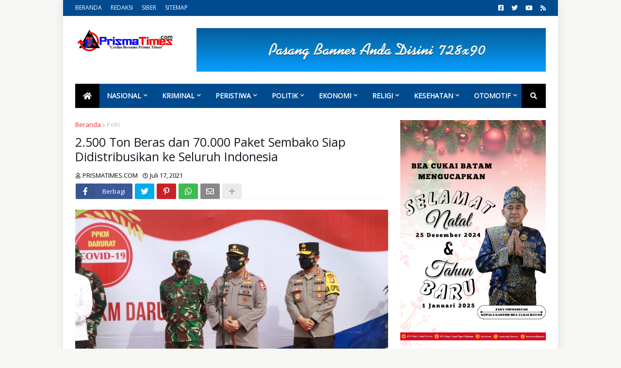

--- FILE ---
content_type: text/html; charset=UTF-8
request_url: https://www.prismatimes.com/2021/07/2500-ton-beras-dan-70000-paket-sembako.html
body_size: 47627
content:
<!DOCTYPE html>
<html class='ltr' dir='ltr' xmlns='http://www.w3.org/1999/xhtml' xmlns:b='http://www.google.com/2005/gml/b' xmlns:data='http://www.google.com/2005/gml/data' xmlns:expr='http://www.google.com/2005/gml/expr'>
<head>
<!-- Global site tag (gtag.js) - Google Analytics -->
<script async='async' src='https://www.googletagmanager.com/gtag/js?id=G-2MFJSGS8N9'></script>
<script>
  window.dataLayer = window.dataLayer || [];
  function gtag(){dataLayer.push(arguments);}
  gtag('js', new Date());

  gtag('config', 'G-2MFJSGS8N9');
</script>
<meta content='width=device-width,initial-scale=1' name='viewport'/>
<meta content='text/html; charset=UTF-8' http-equiv='Content-Type'/>
<!-- Chrome, Firefox OS and Opera -->
<meta content='#f7f7f5' name='theme-color'/>
<!-- Windows Phone -->
<meta content='#f7f7f5' name='msapplication-navbutton-color'/>
<meta content='blogger' name='generator'/>
<link href='https://www.prismatimes.com/favicon.ico' rel='icon' type='image/x-icon'/>
<link href='https://www.prismatimes.com/2021/07/2500-ton-beras-dan-70000-paket-sembako.html' rel='canonical'/>
<link rel="alternate" type="application/atom+xml" title="PRISMATIMES.COM | Cerdas Bersama Prisma Times - Atom" href="https://www.prismatimes.com/feeds/posts/default" />
<link rel="alternate" type="application/rss+xml" title="PRISMATIMES.COM | Cerdas Bersama Prisma Times - RSS" href="https://www.prismatimes.com/feeds/posts/default?alt=rss" />
<link rel="service.post" type="application/atom+xml" title="PRISMATIMES.COM | Cerdas Bersama Prisma Times - Atom" href="https://www.blogger.com/feeds/1108704448327472040/posts/default" />

<link rel="alternate" type="application/atom+xml" title="PRISMATIMES.COM | Cerdas Bersama Prisma Times - Atom" href="https://www.prismatimes.com/feeds/606186527967267687/comments/default" />
<!--Can't find substitution for tag [blog.ieCssRetrofitLinks]-->
<link href='https://blogger.googleusercontent.com/img/b/R29vZ2xl/AVvXsEgha-393Q7MFZnUJ89r4CT-ljrqYem7LcVXKOJfsf5sMAQ9RRLadhaCwc_yUdX8j3gmMau53Z-NiDsncm5WYd8RJO1hFT-NiYh7nsPQlBkLmWWNJ6Hqa-MpRiH3Nu0c989ymm9qCCgeoyF3/s16000/WhatsApp+Image+2021-07-17+at+17.26.10.jpeg' rel='image_src'/>
<meta content='https://www.prismatimes.com/2021/07/2500-ton-beras-dan-70000-paket-sembako.html' property='og:url'/>
<meta content=' 2.500 Ton Beras dan 70.000 Paket Sembako Siap Didistribusikan ke Seluruh Indonesia ' property='og:title'/>
<meta content='' property='og:description'/>
<meta content='https://blogger.googleusercontent.com/img/b/R29vZ2xl/AVvXsEgha-393Q7MFZnUJ89r4CT-ljrqYem7LcVXKOJfsf5sMAQ9RRLadhaCwc_yUdX8j3gmMau53Z-NiDsncm5WYd8RJO1hFT-NiYh7nsPQlBkLmWWNJ6Hqa-MpRiH3Nu0c989ymm9qCCgeoyF3/w1200-h630-p-k-no-nu/WhatsApp+Image+2021-07-17+at+17.26.10.jpeg' property='og:image'/>
<title>
 2.500 Ton Beras dan 70.000 Paket Sembako Siap Didistribusikan ke Seluruh Indonesia 
</title>
<meta content='https://blogger.googleusercontent.com/img/b/R29vZ2xl/AVvXsEgha-393Q7MFZnUJ89r4CT-ljrqYem7LcVXKOJfsf5sMAQ9RRLadhaCwc_yUdX8j3gmMau53Z-NiDsncm5WYd8RJO1hFT-NiYh7nsPQlBkLmWWNJ6Hqa-MpRiH3Nu0c989ymm9qCCgeoyF3/s16000/WhatsApp+Image+2021-07-17+at+17.26.10.jpeg' property='og:image'/>
<meta content='https://blogger.googleusercontent.com/img/b/R29vZ2xl/AVvXsEgha-393Q7MFZnUJ89r4CT-ljrqYem7LcVXKOJfsf5sMAQ9RRLadhaCwc_yUdX8j3gmMau53Z-NiDsncm5WYd8RJO1hFT-NiYh7nsPQlBkLmWWNJ6Hqa-MpRiH3Nu0c989ymm9qCCgeoyF3/s16000/WhatsApp+Image+2021-07-17+at+17.26.10.jpeg' name='twitter:image'/>
<meta content='https://blogger.googleusercontent.com/img/b/R29vZ2xl/AVvXsEgha-393Q7MFZnUJ89r4CT-ljrqYem7LcVXKOJfsf5sMAQ9RRLadhaCwc_yUdX8j3gmMau53Z-NiDsncm5WYd8RJO1hFT-NiYh7nsPQlBkLmWWNJ6Hqa-MpRiH3Nu0c989ymm9qCCgeoyF3/s16000/WhatsApp+Image+2021-07-17+at+17.26.10.jpeg' itemprop='image'/>
<meta content='prismatimes, Kumpulan berita, isu, viral, media, sosial, hukum, daerah, bintan, tanjungpinang, karimun, anambas, natuna, batam, nasional, religi, otomotif, budaya, sosial, kesehatan' name='keywords'/>
<!-- [ Social Media meta tag ] -->
<!-- Schema.org markup for Google+ -->
<meta content='PRISMATIMES.COM | Cerdas Bersama Prisma Times:  2.500 Ton Beras dan 70.000 Paket Sembako Siap Didistribusikan ke Seluruh Indonesia ' itemprop='name'/>
<!--[if lt IE 9]> <script src="http://css3-mediaqueries-js.googlecode.com/svn/trunk/css3-mediaqueries.js"></script> <![endif]-->
<meta content='id' name='geo.placename'/>
<meta content='general' name='rating'/>
<meta content='id' name='geo.country'/>
<meta content='index, follow' name='robots'/>
<meta content='index, follow' name='googlebot'/>
<meta content='index, follow' name='googlemediabot'/>
<meta content='index, follow' name='gulliver'/>
<meta content='index, follow' name='slurp'/>
<meta content='index, follow' name='fast'/>
<meta content='index, follow' name='scooter'/>
<meta content='index, follow' name='vscooter'/>
<meta content='index, follow' name='ia_archiver'/>
<meta content='index, follow' name='FAST-WebCrawler'/>
<meta content='index, follow' name='teoma'/>
<meta content='index, follow' name='Baiduspider'/>
<meta content='index, follow' name='AlexaBot'/>
<meta content='index, follow' name='Yandex'/>
<meta content='index, follow' name='JikeSpider'/>
<meta content='index, follow' name='naverbot'/>
<meta content='index, follow' name='yeti'/>
<meta content='index, follow' name='SurveyBot'/>
<meta content='index, follow' name='ZyBorg'/>
<meta content='index, follow' name='ArchitextSpider'/>
<meta content='index, follow' name='msnbot-media/1.0'/>
<meta content='index, follow' name='MSNPTC'/>
<meta content='index, follow' name='MSNBot'/>
<meta content='index, follow' name='bingbot'/>
<meta content='index, follow' name='coccoc'/>
<meta content='index, follow' name='Linespider'/>
<include expiration='7d' path='*.css'></include>
<include expiration='7d' path='*.js'></include>
<include expiration='3d' path='*.gif'></include>
<include expiration='3d' path='*.jpeg'></include>
<include expiration='3d' path='*.jpg'></include>
<include expiration='3d' path='*.png'></include>
<link href='//1.bp.blogspot.com' rel='dns-prefetch'/>
<link href='//2.bp.blogspot.com' rel='dns-prefetch'/>
<link href='//3.bp.blogspot.com' rel='dns-prefetch'/>
<link href='//4.bp.blogspot.com' rel='dns-prefetch'/>
<link href='//www.blogger.com' rel='dns-prefetch'/>
<link href='//dnjs.cloudflare.com' rel='dns-prefetch'/>
<link href='//fonts.gstatic.com' rel='dns-prefetch'/>
<link href='//pagead2.googlesyndication.com' rel='dns-prefetch'/>
<link href='//www.googletagmanager.com' rel='dns-prefetch'/>
<link href='//www.google-analytics.com' rel='dns-prefetch'/>
<link href='//connect.facebook.net' rel='dns-prefetch'/>
<link href='//c.disquscdn.com' rel='dns-prefetch'/>
<link href='//disqus.com' rel='dns-prefetch'/>
<meta content='text/html; charset=UTF-8' http-equiv='Content-Type'/>
<meta content='blogger' name='generator'/>
<link href='https://www.prismatimes.com/favicon.ico' rel='icon' type='image/x-icon'/>
<meta content='#229fff' name='theme-color'/>
<meta content='#229fff' name='msapplication-navbutton-color'/>
<link href='https://www.prismatimes.com/2021/07/2500-ton-beras-dan-70000-paket-sembako.html' rel='canonical'/>
<link rel="alternate" type="application/atom+xml" title="PRISMATIMES.COM | Cerdas Bersama Prisma Times - Atom" href="https://www.prismatimes.com/feeds/posts/default" />
<link rel="alternate" type="application/rss+xml" title="PRISMATIMES.COM | Cerdas Bersama Prisma Times - RSS" href="https://www.prismatimes.com/feeds/posts/default?alt=rss" />
<link rel="service.post" type="application/atom+xml" title="PRISMATIMES.COM | Cerdas Bersama Prisma Times - Atom" href="https://www.blogger.com/feeds/1108704448327472040/posts/default" />

<link rel="alternate" type="application/atom+xml" title="PRISMATIMES.COM | Cerdas Bersama Prisma Times - Atom" href="https://www.prismatimes.com/feeds/606186527967267687/comments/default" />
<meta content='' name='description'/>
<link href='https://blogger.googleusercontent.com/img/b/R29vZ2xl/AVvXsEgha-393Q7MFZnUJ89r4CT-ljrqYem7LcVXKOJfsf5sMAQ9RRLadhaCwc_yUdX8j3gmMau53Z-NiDsncm5WYd8RJO1hFT-NiYh7nsPQlBkLmWWNJ6Hqa-MpRiH3Nu0c989ymm9qCCgeoyF3/s16000/WhatsApp+Image+2021-07-17+at+17.26.10.jpeg' rel='image_src'/>
<!-- Metadata for Open Graph protocol. See http://ogp.me/. -->
<meta content='article' property='og:type'/>
<meta content=' 2.500 Ton Beras dan 70.000 Paket Sembako Siap Didistribusikan ke Seluruh Indonesia ' property='og:title'/>
<meta content='https://www.prismatimes.com/2021/07/2500-ton-beras-dan-70000-paket-sembako.html' property='og:url'/>
<meta content='' property='og:description'/>
<meta content='PRISMATIMES.COM | Cerdas Bersama Prisma Times' property='og:site_name'/>
<meta content='https://blogger.googleusercontent.com/img/b/R29vZ2xl/AVvXsEgha-393Q7MFZnUJ89r4CT-ljrqYem7LcVXKOJfsf5sMAQ9RRLadhaCwc_yUdX8j3gmMau53Z-NiDsncm5WYd8RJO1hFT-NiYh7nsPQlBkLmWWNJ6Hqa-MpRiH3Nu0c989ymm9qCCgeoyF3/s16000/WhatsApp+Image+2021-07-17+at+17.26.10.jpeg' property='og:image'/>
<meta content='https://blogger.googleusercontent.com/img/b/R29vZ2xl/AVvXsEgha-393Q7MFZnUJ89r4CT-ljrqYem7LcVXKOJfsf5sMAQ9RRLadhaCwc_yUdX8j3gmMau53Z-NiDsncm5WYd8RJO1hFT-NiYh7nsPQlBkLmWWNJ6Hqa-MpRiH3Nu0c989ymm9qCCgeoyF3/s16000/WhatsApp+Image+2021-07-17+at+17.26.10.jpeg' name='twitter:image'/>
<meta content='summary_large_image' name='twitter:card'/>
<meta content=' 2.500 Ton Beras dan 70.000 Paket Sembako Siap Didistribusikan ke Seluruh Indonesia ' name='twitter:title'/>
<meta content='https://www.prismatimes.com/2021/07/2500-ton-beras-dan-70000-paket-sembako.html' name='twitter:domain'/>
<meta content='' name='twitter:description'/>
<!-- Font Awesome Free 5.11.2 -->
<link href='https://cdnjs.cloudflare.com/ajax/libs/font-awesome/5.11.2/css/all.min.css' rel='stylesheet'/>
<!-- Template Style CSS -->
<style id='page-skin-1' type='text/css'><!--
/*-- Google Fonts --*/
@font-face{font-family:'Poppins';font-style:italic;font-weight:400;font-display:swap;src:local('Poppins Italic'),local(Poppins-Italic),url(https://fonts.gstatic.com/s/poppins/v9/pxiGyp8kv8JHgFVrJJLucXtAKPY.woff2) format("woff2");unicode-range:U+0900-097F,U+1CD0-1CF6,U+1CF8-1CF9,U+200C-200D,U+20A8,U+20B9,U+25CC,U+A830-A839,U+A8E0-A8FB}
@font-face{font-family:'Poppins';font-style:italic;font-weight:400;font-display:swap;src:local('Poppins Italic'),local(Poppins-Italic),url(https://fonts.gstatic.com/s/poppins/v9/pxiGyp8kv8JHgFVrJJLufntAKPY.woff2) format("woff2");unicode-range:U+0100-024F,U+0259,U+1E00-1EFF,U+2020,U+20A0-20AB,U+20AD-20CF,U+2113,U+2C60-2C7F,U+A720-A7FF}
@font-face{font-family:'Poppins';font-style:italic;font-weight:400;font-display:swap;src:local('Poppins Italic'),local(Poppins-Italic),url(https://fonts.gstatic.com/s/poppins/v9/pxiGyp8kv8JHgFVrJJLucHtA.woff2) format("woff2");unicode-range:U+0000-00FF,U+0131,U+0152-0153,U+02BB-02BC,U+02C6,U+02DA,U+02DC,U+2000-206F,U+2074,U+20AC,U+2122,U+2191,U+2193,U+2212,U+2215,U+FEFF,U+FFFD}
@font-face{font-family:'Poppins';font-style:italic;font-weight:500;font-display:swap;src:local('Poppins Medium Italic'),local(Poppins-MediumItalic),url(https://fonts.gstatic.com/s/poppins/v9/pxiDyp8kv8JHgFVrJJLmg1hVFteOcEg.woff2) format("woff2");unicode-range:U+0900-097F,U+1CD0-1CF6,U+1CF8-1CF9,U+200C-200D,U+20A8,U+20B9,U+25CC,U+A830-A839,U+A8E0-A8FB}
@font-face{font-family:'Poppins';font-style:italic;font-weight:500;font-display:swap;src:local('Poppins Medium Italic'),local(Poppins-MediumItalic),url(https://fonts.gstatic.com/s/poppins/v9/pxiDyp8kv8JHgFVrJJLmg1hVGdeOcEg.woff2) format("woff2");unicode-range:U+0100-024F,U+0259,U+1E00-1EFF,U+2020,U+20A0-20AB,U+20AD-20CF,U+2113,U+2C60-2C7F,U+A720-A7FF}
@font-face{font-family:'Poppins';font-style:italic;font-weight:500;font-display:swap;src:local('Poppins Medium Italic'),local(Poppins-MediumItalic),url(https://fonts.gstatic.com/s/poppins/v9/pxiDyp8kv8JHgFVrJJLmg1hVF9eO.woff2) format("woff2");unicode-range:U+0000-00FF,U+0131,U+0152-0153,U+02BB-02BC,U+02C6,U+02DA,U+02DC,U+2000-206F,U+2074,U+20AC,U+2122,U+2191,U+2193,U+2212,U+2215,U+FEFF,U+FFFD}
@font-face{font-family:'Poppins';font-style:italic;font-weight:600;font-display:swap;src:local('Poppins SemiBold Italic'),local(Poppins-SemiBoldItalic),url(https://fonts.gstatic.com/s/poppins/v9/pxiDyp8kv8JHgFVrJJLmr19VFteOcEg.woff2) format("woff2");unicode-range:U+0900-097F,U+1CD0-1CF6,U+1CF8-1CF9,U+200C-200D,U+20A8,U+20B9,U+25CC,U+A830-A839,U+A8E0-A8FB}
@font-face{font-family:'Poppins';font-style:italic;font-weight:600;font-display:swap;src:local('Poppins SemiBold Italic'),local(Poppins-SemiBoldItalic),url(https://fonts.gstatic.com/s/poppins/v9/pxiDyp8kv8JHgFVrJJLmr19VGdeOcEg.woff2) format("woff2");unicode-range:U+0100-024F,U+0259,U+1E00-1EFF,U+2020,U+20A0-20AB,U+20AD-20CF,U+2113,U+2C60-2C7F,U+A720-A7FF}
@font-face{font-family:'Poppins';font-style:italic;font-weight:600;font-display:swap;src:local('Poppins SemiBold Italic'),local(Poppins-SemiBoldItalic),url(https://fonts.gstatic.com/s/poppins/v9/pxiDyp8kv8JHgFVrJJLmr19VF9eO.woff2) format("woff2");unicode-range:U+0000-00FF,U+0131,U+0152-0153,U+02BB-02BC,U+02C6,U+02DA,U+02DC,U+2000-206F,U+2074,U+20AC,U+2122,U+2191,U+2193,U+2212,U+2215,U+FEFF,U+FFFD}
@font-face{font-family:'Poppins';font-style:italic;font-weight:700;font-display:swap;src:local('Poppins Bold Italic'),local(Poppins-BoldItalic),url(https://fonts.gstatic.com/s/poppins/v9/pxiDyp8kv8JHgFVrJJLmy15VFteOcEg.woff2) format("woff2");unicode-range:U+0900-097F,U+1CD0-1CF6,U+1CF8-1CF9,U+200C-200D,U+20A8,U+20B9,U+25CC,U+A830-A839,U+A8E0-A8FB}
@font-face{font-family:'Poppins';font-style:italic;font-weight:700;font-display:swap;src:local('Poppins Bold Italic'),local(Poppins-BoldItalic),url(https://fonts.gstatic.com/s/poppins/v9/pxiDyp8kv8JHgFVrJJLmy15VGdeOcEg.woff2) format("woff2");unicode-range:U+0100-024F,U+0259,U+1E00-1EFF,U+2020,U+20A0-20AB,U+20AD-20CF,U+2113,U+2C60-2C7F,U+A720-A7FF}
@font-face{font-family:'Poppins';font-style:italic;font-weight:700;font-display:swap;src:local('Poppins Bold Italic'),local(Poppins-BoldItalic),url(https://fonts.gstatic.com/s/poppins/v9/pxiDyp8kv8JHgFVrJJLmy15VF9eO.woff2) format("woff2");unicode-range:U+0000-00FF,U+0131,U+0152-0153,U+02BB-02BC,U+02C6,U+02DA,U+02DC,U+2000-206F,U+2074,U+20AC,U+2122,U+2191,U+2193,U+2212,U+2215,U+FEFF,U+FFFD}
@font-face{font-family:'Poppins';font-style:normal;font-weight:400;font-display:swap;src:local('Poppins Regular'),local(Poppins-Regular),url(https://fonts.gstatic.com/s/poppins/v9/pxiEyp8kv8JHgFVrJJbecmNE.woff2) format("woff2");unicode-range:U+0900-097F,U+1CD0-1CF6,U+1CF8-1CF9,U+200C-200D,U+20A8,U+20B9,U+25CC,U+A830-A839,U+A8E0-A8FB}
@font-face{font-family:'Poppins';font-style:normal;font-weight:400;font-display:swap;src:local('Poppins Regular'),local(Poppins-Regular),url(https://fonts.gstatic.com/s/poppins/v9/pxiEyp8kv8JHgFVrJJnecmNE.woff2) format("woff2");unicode-range:U+0100-024F,U+0259,U+1E00-1EFF,U+2020,U+20A0-20AB,U+20AD-20CF,U+2113,U+2C60-2C7F,U+A720-A7FF}
@font-face{font-family:'Poppins';font-style:normal;font-weight:400;font-display:swap;src:local('Poppins Regular'),local(Poppins-Regular),url(https://fonts.gstatic.com/s/poppins/v9/pxiEyp8kv8JHgFVrJJfecg.woff2) format("woff2");unicode-range:U+0000-00FF,U+0131,U+0152-0153,U+02BB-02BC,U+02C6,U+02DA,U+02DC,U+2000-206F,U+2074,U+20AC,U+2122,U+2191,U+2193,U+2212,U+2215,U+FEFF,U+FFFD}
@font-face{font-family:'Poppins';font-style:normal;font-weight:500;font-display:swap;src:local('Poppins Medium'),local(Poppins-Medium),url(https://fonts.gstatic.com/s/poppins/v9/pxiByp8kv8JHgFVrLGT9Z11lFc-K.woff2) format("woff2");unicode-range:U+0900-097F,U+1CD0-1CF6,U+1CF8-1CF9,U+200C-200D,U+20A8,U+20B9,U+25CC,U+A830-A839,U+A8E0-A8FB}
@font-face{font-family:'Poppins';font-style:normal;font-weight:500;font-display:swap;src:local('Poppins Medium'),local(Poppins-Medium),url(https://fonts.gstatic.com/s/poppins/v9/pxiByp8kv8JHgFVrLGT9Z1JlFc-K.woff2) format("woff2");unicode-range:U+0100-024F,U+0259,U+1E00-1EFF,U+2020,U+20A0-20AB,U+20AD-20CF,U+2113,U+2C60-2C7F,U+A720-A7FF}
@font-face{font-family:'Poppins';font-style:normal;font-weight:500;font-display:swap;src:local('Poppins Medium'),local(Poppins-Medium),url(https://fonts.gstatic.com/s/poppins/v9/pxiByp8kv8JHgFVrLGT9Z1xlFQ.woff2) format("woff2");unicode-range:U+0000-00FF,U+0131,U+0152-0153,U+02BB-02BC,U+02C6,U+02DA,U+02DC,U+2000-206F,U+2074,U+20AC,U+2122,U+2191,U+2193,U+2212,U+2215,U+FEFF,U+FFFD}
@font-face{font-family:'Poppins';font-style:normal;font-weight:600;font-display:swap;src:local('Poppins SemiBold'),local(Poppins-SemiBold),url(https://fonts.gstatic.com/s/poppins/v9/pxiByp8kv8JHgFVrLEj6Z11lFc-K.woff2) format("woff2");unicode-range:U+0900-097F,U+1CD0-1CF6,U+1CF8-1CF9,U+200C-200D,U+20A8,U+20B9,U+25CC,U+A830-A839,U+A8E0-A8FB}
@font-face{font-family:'Poppins';font-style:normal;font-weight:600;font-display:swap;src:local('Poppins SemiBold'),local(Poppins-SemiBold),url(https://fonts.gstatic.com/s/poppins/v9/pxiByp8kv8JHgFVrLEj6Z1JlFc-K.woff2) format("woff2");unicode-range:U+0100-024F,U+0259,U+1E00-1EFF,U+2020,U+20A0-20AB,U+20AD-20CF,U+2113,U+2C60-2C7F,U+A720-A7FF}
@font-face{font-family:'Poppins';font-style:normal;font-weight:600;font-display:swap;src:local('Poppins SemiBold'),local(Poppins-SemiBold),url(https://fonts.gstatic.com/s/poppins/v9/pxiByp8kv8JHgFVrLEj6Z1xlFQ.woff2) format("woff2");unicode-range:U+0000-00FF,U+0131,U+0152-0153,U+02BB-02BC,U+02C6,U+02DA,U+02DC,U+2000-206F,U+2074,U+20AC,U+2122,U+2191,U+2193,U+2212,U+2215,U+FEFF,U+FFFD}
@font-face{font-family:'Poppins';font-style:normal;font-weight:700;font-display:swap;src:local('Poppins Bold'),local(Poppins-Bold),url(https://fonts.gstatic.com/s/poppins/v9/pxiByp8kv8JHgFVrLCz7Z11lFc-K.woff2) format("woff2");unicode-range:U+0900-097F,U+1CD0-1CF6,U+1CF8-1CF9,U+200C-200D,U+20A8,U+20B9,U+25CC,U+A830-A839,U+A8E0-A8FB}
@font-face{font-family:'Poppins';font-style:normal;font-weight:700;font-display:swap;src:local('Poppins Bold'),local(Poppins-Bold),url(https://fonts.gstatic.com/s/poppins/v9/pxiByp8kv8JHgFVrLCz7Z1JlFc-K.woff2) format("woff2");unicode-range:U+0100-024F,U+0259,U+1E00-1EFF,U+2020,U+20A0-20AB,U+20AD-20CF,U+2113,U+2C60-2C7F,U+A720-A7FF}
@font-face{font-family:'Poppins';font-style:normal;font-weight:700;font-display:swap;src:local('Poppins Bold'),local(Poppins-Bold),url(https://fonts.gstatic.com/s/poppins/v9/pxiByp8kv8JHgFVrLCz7Z1xlFQ.woff2) format("woff2");unicode-range:U+0000-00FF,U+0131,U+0152-0153,U+02BB-02BC,U+02C6,U+02DA,U+02DC,U+2000-206F,U+2074,U+20AC,U+2122,U+2191,U+2193,U+2212,U+2215,U+FEFF,U+FFFD}
/*-- Theme Colors and Fonts --*/
:root{
--body-font:'Open Sans',sans-serif;
--title-font:'Open Sans',sans-serif;
--meta-font:'Open Sans',sans-serif;
--text-font:'Open Sans',sans-serif;
--body-bg-color:#f7f7f5;
--body-bg:#f7f7f5 none no-repeat scroll center center;
--outer-bg:#ffffff;
--main-color:#229fff;
--title-color:#1e2117;
--title-hover-color:#ff2232;
--meta-color:#bab8a9;
--text-color:#7f7f7f;
--link-color:#ff2232;
--tag-bg:#ff2232;
--tag-color:#ffffff;
--topbar-bg:#ffffff;
--topbar-color:#171921;
--topbar-hover-color:#ff2232;
--header-bg:#ffffff;
--header-color:#171921;
--header-hover-color:#ff2232;
--header-ads-bg:#fafafa;
--menu-bg:#1e2117;
--menu-color:#ffffff;
--menu-hover-bg:#ff2232;
--menu-hover-color:#ffffff;
--menu-icon-bg:#ff2232;
--menu-icon-color:#ffffff;
--menu-icon-hover-bg:#ff2232;
--menu-icon-hover-color:#ffffff;
--submenu-bg:#2c3021;
--submenu-color:#ffffff;
--submenu-hover-bg:#272b1e;
--submenu-hover-color:#ff2232;
--megamenu-bg:#2c3021;
--megamenu-color:#ffffff;
--megamenu-hover-color:#ffffff;
--megamenu-post-title-color:#ffffff;
--megamenu-post-title-hover-color:#ff2232;
--megamenu-meta-color:#a9b4ba;
--mobilemenu-bg:#ffffff;
--mobilemenu-color:#171921;
--mobilemenu-hover-color:#ff2232;
--widget-title-bg:#1e2117;
--widget-title-color:#ffffff;
--tab-active-bg:#ff2232;
--videos-widget-bg:#2c3021;
--post-title-color:#171921;
--post-title-hover-color:#ff2232;
--post-text-color:#7f7f7f;
--footer-bg:#1e2117;
--footer-color:#dbdbdb;
--footer-text-color:#aaaaaa;
--footer-link-color:#ff2232;
--footerbar-bg:#004b8f;
--footerbar-color:#dbdbdb;
--footerbar-hover-color:#ff2232;
--button-bg:#ff2232;
--button-color:#ffffff;
--button-hover-bg:#1f8fe5;
--button-hover-color:#ffffff;
--darkbutton-bg:#1e2117;
--darkbutton-color:#ffffff;
--border-color:rgba(155,155,155,0.1);
}
/*-- Reset CSS --*/
a,abbr,acronym,address,applet,b,big,blockquote,body,caption,center,cite,code,dd,del,dfn,div,dl,dt,em,fieldset,font,form,h1,h2,h3,h4,h5,h6,html,i,iframe,img,ins,kbd,label,legend,li,object,p,pre,q,s,samp,small,span,strike,strong,sub,sup,table,tbody,td,tfoot,th,thead,tr,tt,u,ul,var{padding:0;margin:0;border:0;outline:0;vertical-align:baseline;background:0 0;text-decoration:none}dl,ul{list-style-position:inside;list-style:none}ul li{list-style:none}caption{text-align:center}img{border:none;position:relative}a,a:visited{text-decoration:none}.clearfix{clear:both}.section,.widget,.widget ul{margin:0;padding:0}a{color:var(--link-color)}a img{border:0}abbr{text-decoration:none}.CSS_LIGHTBOX{z-index:999999!important}.CSS_LIGHTBOX_ATTRIBUTION_INDEX_CONTAINER .CSS_HCONT_CHILDREN_HOLDER > .CSS_LAYOUT_COMPONENT.CSS_HCONT_CHILD:first-child > .CSS_LAYOUT_COMPONENT{opacity:0}.separator a{clear:none!important;float:none!important;margin-left:0!important;margin-right:0!important}#Navbar1,#navbar-iframe,.widget-item-control,a.quickedit,.home-link,.feed-links{display:none!important}.center{display:table;margin:0 auto;position:relative}.widget > h2,.widget > h3{display:none}.widget iframe,.widget img{max-width:100%}button,input,select,textarea{font-family:var(--body-font);-webkit-appearance:none;-moz-appearance:none;appearance:none;outline:none;box-sizing:border-box;border-radius:0}
/*-- Body Content CSS --*/
html{background-color:var(--body-bg-color);margin:0}
body{position:relative;background-color:var(--body-bg-color);background:var(--body-bg);font-family:var(--body-font);font-size:14px;color:var(--text-color);font-weight:400;font-style:normal;line-height:1.4em;word-wrap:break-word;margin:0;padding:0}
html[data-theme=dark] body{background-color:var(--body-bg-color)!important}
body.background-cover{background-attachment:fixed;background-size:cover;background-position:center center;background-repeat:no-repeat}
.rtl{direction:rtl}
.no-items.section{display:none}
h1,h2,h3,h4,h5,h6{font-family:var(--title-font);font-weight:600}
#outer-wrapper{position:relative;overflow:hidden;width:calc(970px + 50px);max-width:100%;background-color:var(--outer-bg);margin:0 auto;padding:0;box-shadow:0 0 20px rgba(0,0,0,0.1)}
.full-width #outer-wrapper{width:100%;box-shadow:none}
.row-x1{width:970px}
#content-wrapper{position:relative;float:left;width:100%;overflow:hidden;padding:25px 0;margin:0;border-top:0}
#content-wrapper > .container{margin:0 auto}
#main-wrapper{position:relative;float:left;width:calc(100% - (300px + 25px));box-sizing:border-box;padding:0}
.left-sidebar #main-wrapper,.rtl #main-wrapper{float:right}
#sidebar-wrapper{position:relative;float:right;width:300px;box-sizing:border-box;padding:0}
.left-sidebar #sidebar-wrapper,.rtl #sidebar-wrapper{float:left}
.entry-image-link,.cmm-avatar,.comments .avatar-image-container{overflow:hidden;background-color:rgba(155,155,155,0.08);z-index:5;color:transparent!important}
.entry-thumb{display:block;position:relative;width:100%;height:100%;background-size:cover;background-position:center center;background-repeat:no-repeat;z-index:1;opacity:0;transition:opacity .35s ease,transform .35s ease}
.entry-thumb.lazy-ify{opacity:1}
.entry-image-link:hover .entry-thumb,.featured-item-inner:hover .entry-thumb,.block1-items .block-inner:hover .entry-thumb,.block2-items .block-inner:hover .entry-thumb,.column-inner:hover .entry-thumb,.videos-items .videos-inner:hover .entry-thumb,.side1-items .side1-inner:hover .entry-thumb,.FeaturedPost .featured-post-inner:hover .entry-thumb{transform:scale(1.05)}
.before-mask:before{content:'';position:absolute;left:0;right:0;bottom:0;height:70%;background-image:linear-gradient(to bottom,transparent,rgba(0,0,0,0.7));-webkit-backface-visibility:hidden;backface-visibility:hidden;z-index:2;opacity:1;margin:0;transition:opacity .25s ease}
.entry-title{color:var(--post-title-color);font-weight:600;line-height:1.2em}
.entry-title a{color:var(--post-title-color);display:block}
.entry-title a:hover{color:var(--post-title-hover-color)}
.excerpt{font-family:var(--text-font);color:#000}
.entry-category{position:absolute;top:15px;left:15px;height:18px;background-color:rgb(155 155 155 / 20%);font-size:0px;color:var(--tag-color);font-weight:400;line-height:18px;z-index:10;box-sizing:border-box;padding:0 0px;margin:0;border-radius:2px}
.rtl .entry-category{left:unset;right:15px}
.entry-meta{font-family:var(--meta-font);font-size:11px;color:#000;font-weight:400;overflow:hidden;padding:0 1px;margin:0}
.entry-meta a{color:var(--meta-color)}
.entry-meta a:hover{color:var(--link-color)}
.entry-meta .entry-author,.entry-meta .entry-time{float:left;font-style:normal;margin:0 10px 0 0}
.rtl .entry-meta .entry-author,.rtl .entry-meta .entry-time{float:right;margin:0 0 0 10px}
.entry-meta span:before{display:inline-block;font-family:'Font Awesome 5 Free';font-size:11px;font-weight:400;margin:0 4px 0 0}
.rtl .entry-meta span:before{margin:0 0 0 4px}
.entry-meta .entry-author:before{content:'\f007'}
.entry-meta .entry-time:before{content:'\f017'}
.entry-meta span.entry-comments-link{display:none;float:right;margin:0}
.rtl .entry-meta span.entry-comments-link{float:left}
.entry-meta .entry-comments-link:before{content:'\f086'}
.entry-meta .entry-comments-link.show{display:block}
.entry-info{position:absolute;left:0;bottom:0;width:100%;background:linear-gradient(to bottom,transparent,rgba(0,0,0,0.5));overflow:hidden;z-index:10;box-sizing:border-box;padding:15px}
.entry-info .entry-meta{color:#ddd}
.entry-info .entry-title{text-shadow:0 1px 2px rgba(0,0,0,0.5)}
.entry-info .entry-title a{color:#fff}
.social a:before{display:inline-block;font-family:'Font Awesome 5 Brands';font-style:normal;font-weight:400}
.social .blogger a:before{content:"\f37d"}
.social .facebook a:before{content:"\f082"}
.social .facebook-f a:before{content:"\f39e"}
.social .twitter a:before{content:"\f099"}
.social .rss a:before{content:"\f09e";font-family:'Font Awesome 5 Free';font-weight:900}
.social .youtube a:before{content:"\f167"}
.social .skype a:before{content:"\f17e"}
.social .stumbleupon a:before{content:"\f1a4"}
.social .tumblr a:before{content:"\f173"}
.social .vk a:before{content:"\f189"}
.social .stack-overflow a:before{content:"\f16c"}
.social .github a:before{content:"\f09b"}
.social .linkedin a:before{content:"\f0e1"}
.social .dribbble a:before{content:"\f17d"}
.social .soundcloud a:before{content:"\f1be"}
.social .behance a:before{content:"\f1b4"}
.social .digg a:before{content:"\f1a6"}
.social .instagram a:before{content:"\f16d"}
.social .pinterest a:before{content:"\f0d2"}
.social .pinterest-p a:before{content:"\f231"}
.social .twitch a:before{content:"\f1e8"}
.social .delicious a:before{content:"\f1a5"}
.social .codepen a:before{content:"\f1cb"}
.social .flipboard a:before{content:"\f44d"}
.social .reddit a:before{content:"\f281"}
.social .whatsapp a:before{content:"\f232"}
.social .messenger a:before{content:"\f39f"}
.social .snapchat a:before{content:"\f2ac"}
.social .telegram a:before{content:"\f3fe"}
.social .discord a:before{content:"\f392"}
.social .share a:before{content:"\f064";font-family:'Font Awesome 5 Free';font-weight:900}
.social .email a:before{content:"\f0e0";font-family:'Font Awesome 5 Free';font-weight:400}
.social .external-link a:before{content:"\f35d";font-family:'Font Awesome 5 Free';font-weight:900}
.social-bg .blogger a,.social-bg-hover .blogger a:hover{background-color:#f30}
.social-bg .facebook a,.social-bg .facebook-f a,.social-bg-hover .facebook a:hover,.social-bg-hover .facebook-f a:hover{background-color:#3b5999}
.social-bg .twitter a,.social-bg-hover .twitter a:hover{background-color:#00acee}
.social-bg .youtube a,.social-bg-hover .youtube a:hover{background-color:#f50000}
.social-bg .instagram a,.social-bg-hover .instagram a:hover{background:linear-gradient(15deg,#ffb13d,#dd277b,#4d5ed4)}
.social-bg .pinterest a,.social-bg .pinterest-p a,.social-bg-hover .pinterest a:hover,.social-bg-hover .pinterest-p a:hover{background-color:#ca2127}
.social-bg .dribbble a,.social-bg-hover .dribbble a:hover{background-color:#ea4c89}
.social-bg .linkedin a,.social-bg-hover .linkedin a:hover{background-color:#0077b5}
.social-bg .tumblr a,.social-bg-hover .tumblr a:hover{background-color:#365069}
.social-bg .twitch a,.social-bg-hover .twitch a:hover{background-color:#6441a5}
.social-bg .rss a,.social-bg-hover .rss a:hover{background-color:#ffc200}
.social-bg .skype a,.social-bg-hover .skype a:hover{background-color:#00aff0}
.social-bg .stumbleupon a,.social-bg-hover .stumbleupon a:hover{background-color:#eb4823}
.social-bg .vk a,.social-bg-hover .vk a:hover{background-color:#4a76a8}
.social-bg .stack-overflow a,.social-bg-hover .stack-overflow a:hover{background-color:#f48024}
.social-bg .github a,.social-bg-hover .github a:hover{background-color:#24292e}
.social-bg .soundcloud a,.social-bg-hover .soundcloud a:hover{background:linear-gradient(#ff7400,#ff3400)}
.social-bg .behance a,.social-bg-hover .behance a:hover{background-color:#191919}
.social-bg .digg a,.social-bg-hover .digg a:hover{background-color:#1b1a19}
.social-bg .delicious a,.social-bg-hover .delicious a:hover{background-color:#0076e8}
.social-bg .codepen a,.social-bg-hover .codepen a:hover{background-color:#000}
.social-bg .flipboard a,.social-bg-hover .flipboard a:hover{background-color:#f52828}
.social-bg .reddit a,.social-bg-hover .reddit a:hover{background-color:#ff4500}
.social-bg .whatsapp a,.social-bg-hover .whatsapp a:hover{background-color:#3fbb50}
.social-bg .messenger a,.social-bg-hover .messenger a:hover{background-color:#0084ff}
.social-bg .snapchat a,.social-bg-hover .snapchat a:hover{background-color:#ffe700}
.social-bg .telegram a,.social-bg-hover .telegram a:hover{background-color:#179cde}
.social-bg .discord a,.social-bg-hover .discord a:hover{background-color:#7289da}
.social-bg .share a,.social-bg-hover .share a:hover{background-color:var(--meta-color)}
.social-bg .email a,.social-bg-hover .email a:hover{background-color:#888}
.social-bg .external-link a,.social-bg-hover .external-link a:hover{background-color:var(--button-hover-bg)}
.social-color .blogger a,.social-color-hover .blogger a:hover{color:#f30}
.social-color .facebook a,.social-color .facebook-f a,.social-color-hover .facebook a:hover,.social-color-hover .facebook-f a:hover{color:#3b5999}
.social-color .twitter a,.social-color-hover .twitter a:hover{color:#00acee}
.social-color .youtube a,.social-color-hover .youtube a:hover{color:#f50000}
.social-color .instagram a,.social-color-hover .instagram a:hover{color:#dd277b}
.social-color .pinterest a,.social-color .pinterest-p a,.social-color-hover .pinterest a:hover,.social-color-hover .pinterest-p a:hover{color:#ca2127}
.social-color .dribbble a,.social-color-hover .dribbble a:hover{color:#ea4c89}
.social-color .linkedin a,.social-color-hover .linkedin a:hover{color:#0077b5}
.social-color .tumblr a,.social-color-hover .tumblr a:hover{color:#365069}
.social-color .twitch a,.social-color-hover .twitch a:hover{color:#6441a5}
.social-color .rss a,.social-color-hover .rss a:hover{color:#ffc200}
.social-color .skype a,.social-color-hover .skype a:hover{color:#00aff0}
.social-color .stumbleupon a,.social-color-hover .stumbleupon a:hover{color:#eb4823}
.social-color .vk a,.social-color-hover .vk a:hover{color:#4a76a8}
.social-color .stack-overflow a,.social-color-hover .stack-overflow a:hover{color:#f48024}
.social-color .github a,.social-color-hover .github a:hover{color:#24292e}
.social-color .soundcloud a,.social-color-hover .soundcloud a:hover{color:#ff7400}
.social-color .behance a,.social-color-hover .behance a:hover{color:#191919}
.social-color .digg a,.social-color-hover .digg a:hover{color:#1b1a19}
.social-color .delicious a,.social-color-hover .delicious a:hover{color:#0076e8}
.social-color .codepen a,.social-color-hover .codepen a:hover{color:#000}
.social-color .flipboard a,.social-color-hover .flipboard a:hover{color:#f52828}
.social-color .reddit a,.social-color-hover .reddit a:hover{color:#ff4500}
.social-color .whatsapp a,.social-color-hover .whatsapp a:hover{color:#3fbb50}
.social-color .messenger a,.social-color-hover .messenger a:hover{color:#0084ff}
.social-color .snapchat a,.social-color-hover .snapchat a:hover{color:#ffe700}
.social-color .telegram a,.social-color-hover .telegram a:hover{color:#179cde}
.social-color .discord a,.social-color-hover .discord a:hover{color:#7289da}
.social-color .share a,.social-color-hover .share a:hover{color:var(--meta-color)}
.social-color .email a,.social-color-hover .email a:hover{color:#888}
.social-color .external-link a,.social-color-hover .external-link a:hover{color:var(--button-hover-bg)}
#magpro-free-header-wrapper{position:relative;float:left;width:100%;background-color:var(--header-bg);margin:0}
#magpro-free-header-wrapper .container{position:relative;margin:0 auto}
.topbar-wrap{position:relative;float:left;width:100%;height:32px;background-color:#004b8f;margin:0}
.topbar-wrap.no-widgets{display:none}
html[data-theme=dark] .topbar-wrap,.topbar-wrap.has-border{border-bottom:1px solid var(--border-color)}
.topbar-wrap.no-widget{display:none}
#main-navbar-menu{position:relative;float:left;height:32px;margin:0}
.rtl #main-navbar-menu{float:right}
#main-navbar-menu .widget > .widget-title{display:none}
.main-navbar-menu ul li{float:left;height:32px;line-height:32px;margin:0 18px 0 0}
.rtl .main-navbar-menu ul li{float:right;margin:0 0 0 18px}
.main-navbar-menu ul li a{display:block;font-size:12px;color:#fff;font-weight:400}
.main-navbar-menu ul li a:hover{color:var(--topbar-hover-color)}
#main-navbar-social{position:relative;float:right;height:32px;margin:0}
.rtl #main-navbar-social{float:left}
#main-navbar-social .widget > .widget-title{display:none}
.main-navbar-social ul li{float:left;height:32px;line-height:32px;margin:0 0 0 16px}
.rtl .main-navbar-social ul li{float:right;margin:0 16px 0 0}
.main-navbar-social ul li a{display:block;font-size:13px;color:#fff}
.main-navbar-social ul li a:hover{color:var(--topbar-hover-color)}
.header-content{position:relative;float:left;width:100%;padding:25px 0;margin:0}
.header-logo-wrap{position:relative;float:left;width:calc(100% - 728px);box-sizing:border-box;padding:0 0px 0 0;margin:0}
.rtl .header-logo-wrap{float:right;padding:0 0 0 20px}
.main-logo{position:relative;float:left;width:100%;height:70px;padding:1px 0;margin:0}
.main-logo .widget,.logo-content{position:relative;float:left;width:100%;height:70px;overflow:hidden;margin:0}
.main-logo .logo-img{flex-wrap:wrap;align-items:center;height:70px;overflow:hidden}
.main-logo img{display:block;max-width:205px;max-height:100px;margin:0}
.main-logo h1.blog-title,.main-logo .blog-title{font-size:30px;color:var(--header-color);line-height:70px;font-weight:600;margin:0}
.main-logo .blog-title a{color:var(--header-color)}
.main-logo .blog-title a:hover{color:var(--header-hover-color)}
.main-logo #h1-tag{position:absolute;top:-9000px;left:-9000px;display:none;visibility:hidden}
.main-logo .toggle-content{display:none}
.header-ads-wrap{position:relative;float:right;width:720px;max-width:100%;margin:0}
.rtl .header-ads-wrap{float:left}
.header-ads{position:relative;float:left;width:100%;margin:0}
.header-ads .widget{position:relative;float:left;width:100%;text-align:center;line-height:0;margin:0}
.header-ads .widget > .widget-title{display:none}
.header-ads .widget-content{position:relative;float:left;width:100%;margin:0}
.main-menu-wrap,.main-menu{position:relative;float:left;width:100%;height:50px;margin:0}
.main-menu-frame{position:relative;width:calc(970px + 50px);max-width:100%;height:50px;margin:0 auto;padding:0}
.full-width .main-menu-frame{width:100%}
.main-menu-items{position:relative;float:left;width:100%;height:50px;background-color:#004b8f;padding:0;margin:0}
.main-menu-items.has-border{border-top:1px solid rgba(0,0,0,0.1)}
#magpro-free-main-menu .widget,#magpro-free-main-menu .widget > .widget-title{display:none}
#magpro-free-main-menu .show-menu{display:block}
#magpro-free-main-menu{position:static;width:100%;height:50px;z-index:10}
#magpro-free-main-menu ul > li{position:relative;float:left;display:inline-block;padding:0;margin:0}
.rtl #magpro-free-main-menu ul > li{float:right}
#magpro-free-main-menu-nav > li > a{position:relative;display:block;height:50px;font-size:14px;color:var(--menu-color);font-weight:600;text-transform:uppercase;line-height:50px;padding:0 15px;margin:0}
#magpro-free-main-menu-nav > li > a.homepage{background-color:#000;color:var(--menu-icon-color);margin:0}
#magpro-free-main-menu-nav > li > a.home-icon{width:50px;font-size:16px;text-align:center;box-sizing:border-box;padding:0}
#magpro-free-main-menu-nav > li > a.home-icon:before{content:"\f015";font-family:'Font Awesome 5 Free';font-weight:900;margin:0}
#magpro-free-main-menu-nav > li:hover > a.homepage{background-color:var(--menu-icon-hover-bg);color:var(--menu-icon-hover-color)}
#magpro-free-main-menu-nav > li:hover > a{background-color:var(--menu-hover-bg);color:var(--menu-hover-color)}
#magpro-free-main-menu ul > li > ul{position:absolute;float:left;left:0;top:50px;width:180px;background-color:var(--submenu-bg);z-index:99999;padding:0;visibility:hidden;opacity:0;box-shadow:0 2px 5px 0 rgba(0,0,0,0.1),0 2px 10px 0 rgba(0,0,0,0.1)}
.rtl #magpro-free-main-menu ul > li > ul{left:auto;right:0}
#magpro-free-main-menu ul > li > ul > li > ul{position:absolute;top:0;left:100%;margin:0}
.rtl #magpro-free-main-menu ul > li > ul > li > ul{left:unset;right:100%}
#magpro-free-main-menu ul > li > ul > li{display:block;float:none;position:relative}
.rtl #magpro-free-main-menu ul > li > ul > li{float:none}
#magpro-free-main-menu ul > li > ul > li a{position:relative;display:block;font-size:12px;color:var(--submenu-color);font-weight:400;box-sizing:border-box;padding:8px 15px;margin:0;border-bottom:1px solid rgba(155,155,155,0.05)}
#magpro-free-main-menu ul > li > ul > li:last-child a{border:0}
#magpro-free-main-menu ul > li > ul > li:hover > a{background-color:var(--submenu-hover-bg);color:var(--submenu-hover-color)}
#magpro-free-main-menu ul > li.has-sub > a:after{content:'\f078';float:right;font-family:'Font Awesome 5 Free';font-size:9px;font-weight:900;margin:-1px 0 0 5px}
.rtl #magpro-free-main-menu ul > li.has-sub > a:after{float:left;margin:-1px 5px 0 0}
#magpro-free-main-menu ul > li > ul > li.has-sub > a:after{content:'\f054';float:right;margin:0}
.rtl #magpro-free-main-menu ul > li > ul > li.has-sub > a:after{content:'\f053'}
#magpro-free-main-menu ul > li:hover > ul,#magpro-free-main-menu ul > li > ul > li:hover > ul{visibility:visible;opacity:1;margin:0}
#magpro-free-main-menu ul ul{transition:all .17s ease}
#magpro-free-main-menu .mega-menu{position:static!important}
#magpro-free-main-menu .mega-menu > ul{width:100%;background-color:var(--megamenu-bg);box-sizing:border-box;padding:20px 10px}
#magpro-free-main-menu .mega-menu > ul.mega-items,#magpro-free-main-menu .mega-menu > ul.complex-tabs{overflow:hidden}
#magpro-free-main-menu .mega-menu > ul.complex-tabs > ul.select-tab{position:relative;float:left;width:20%;box-sizing:border-box;padding:20px 0;margin:-20px 0 0 -10px}
.rtl #magpro-free-main-menu .mega-menu > ul.complex-tabs > ul.select-tab{float:right;margin:-20px -10px 0 0}
#magpro-free-main-menu .mega-menu > ul.complex-tabs > ul.select-tab:before{content:'';position:absolute;left:0;top:0;width:100%;height:100vh;background-color:rgba(155,155,155,0.05);box-sizing:border-box;display:block}
#magpro-free-main-menu .mega-menu > ul.complex-tabs > ul.select-tab > li{width:100%;margin:0}
#magpro-free-main-menu ul > li > ul.complex-tabs > ul.select-tab > li > a{position:relative;display:block;height:auto;font-size:12px;color:var(--megamenu-color);font-weight:400;padding:8px 15px 8px 20px}
.rtl #magpro-free-main-menu ul > li > ul.complex-tabs > ul.select-tab > li > a{padding:8px 20px 8px 15px}
#magpro-free-main-menu .mega-menu > ul.complex-tabs > ul.select-tab > li.active > a:after{content:'\f054';font-family:'Font Awesome 5 Free';font-weight:900;font-size:9px;float:right}
.rtl #magpro-free-main-menu .mega-menu > ul.complex-tabs > ul.select-tab > li.active > a:after{content:'\f053';float:left}
#magpro-free-main-menu .mega-menu > ul.complex-tabs > ul.select-tab > li.active,#magpro-free-main-menu .mega-menu > ul.complex-tabs > ul.select-tab > li:hover{background-color:var(--megamenu-bg)}
#magpro-free-main-menu .mega-menu > ul.complex-tabs > ul.select-tab > li.active > a,#magpro-free-main-menu .mega-menu > ul.complex-tabs > ul.select-tab > li:hover > a{color:var(--megamenu-hover-color)}
.mega-tab{display:none;position:relative;float:right;width:80%;margin:0}
.rtl .mega-tab{float:left}
.tab-active{display:block}
.tab-animated,.post-animated{-webkit-animation-duration:.5s;animation-duration:.5s;-webkit-animation-fill-mode:both;animation-fill-mode:both}
@keyframes fadeIn {
from{opacity:0}
to{opacity:1}
}
.tab-fadeIn,.post-fadeIn{animation-name:fadeIn}
@keyframes fadeInUp {
from{opacity:0;transform:translate3d(0,5px,0)}
to{opacity:1;transform:translate3d(0,0,0)}
}
@keyframes slideToLeft {
from{transform:translate3d(10px,0,0)}
to{transform:translate3d(0,0,0)}
}
@keyframes slideToRight {
from{transform:translate3d(-10px,0,0)}
to{transform:translate3d(0,0,0)}
}
.tab-fadeInUp,.post-fadeInUp{animation-name:fadeInUp}
.mega-items .mega-item{float:left;width:20%;box-sizing:border-box;padding:0 10px}
.mega-tab .mega-items .mega-item{width:25%}
.rtl .mega-items .mega-item{float:right}
.mega-items .mega-content{position:relative;width:100%;overflow:hidden;padding:0}
.mega-content .entry-image-link{width:100%;height:120px;background-color:rgba(255,255,255,0.01);z-index:1;display:block;position:relative;overflow:hidden;padding:0}
.mega-tab .entry-thumb{width:calc((970px - 90px) / 5);height:120px;margin:0}
.mega-content .entry-title{position:relative;font-size:12px;margin:8px 0 0;padding:0}
.mega-content .entry-title a{color:var(--megamenu-post-title-color)}
.mega-content .entry-title a:hover{color:var(--megamenu-post-title-hover-color)}
.mega-content .entry-meta{color:var(--megamenu-meta-color);margin:3px 0 0}
.error-msg{display:block;font-size:13px;color:var(--text-color);padding:30px 0;font-weight:400}
.error-msg b{font-weight:600}
.mega-menu .error-msg{color:var(--meta-color);text-align:center;padding:0}
.darkmode-toggle{position:absolute;top:0;right:50px;width:50px;height:50px;background-color:var(--menu-bg);font-size:14px;color:var(--menu-color);text-align:center;line-height:50px;cursor:pointer;z-index:20;box-sizing:border-box;padding:0;margin:0;border:0}
.rtl .darkmode-toggle{left:50px;right:unset}
.darkmode-toggle:after{content:'\f186';font-family:'Font Awesome 5 Free';font-weight:400;margin:0}
html[data-theme=dark] .darkmode-toggle:after{font-weight:900}
.darkmode-toggle:hover{background-color:rgba(155,155,155,0.05)}
.search-toggle{position:absolute;top:0;right:0;width:50px;height:50px;background-color:#000;font-size:14px;color:var(--menu-color);text-align:center;line-height:50px;cursor:pointer;z-index:20;box-sizing:border-box;padding:0;margin:0;border:0}
.rtl .search-toggle{right:unset;left:0}
.search-toggle:after{content:"\f002";font-family:'Font Awesome 5 Free';font-weight:900;margin:0}
.search-active .search-toggle:after{content:"\f00d"}
.search-toggle:hover{background-color:var(--menu-icon-hover-bg);color:var(--menu-icon-hover-color)}
#nav-search{position:absolute;top:0;left:0;width:calc(100% - 50px);height:50px;z-index:25;background-color:var(--menu-bg);box-sizing:border-box;padding:10px;visibility:hidden;opacity:0;box-shadow:0 2px 4px 0 rgba(0,0,0,.05);transition:all .17s ease}
.search-active #nav-search{visibility:visible;opacity:1;margin:0}
.rtl #nav-search{left:unset;right:0}
#nav-search .search-form{position:relative;width:100%;height:30px;background-color:rgba(155,155,155,0.05);overflow:hidden;box-sizing:border-box;border:0;border-radius:2px}
#nav-search .search-input{float:left;width:calc(100% - 35px);height:30px;background-color:rgba(0,0,0,0);font-family:inherit;font-size:13px;color:var(--menu-color);font-weight:400;line-height:30px;box-sizing:border-box;padding:0 10px;border:0}
.rtl #nav-search .search-input{float:right;padding:0 10px 0 0}
#nav-search .search-input:focus,#nav-search .search-input::placeholder{color:var(--menu-color);outline:none}
#nav-search .search-input::placeholder{opacity:.5}
#nav-search .search-action{float:right;max-width:35px;height:30px;background-color:rgba(0,0,0,0);font-family:inherit;font-size:10px;color:var(--menu-color);font-weight:400;line-height:30px;cursor:pointer;box-sizing:border-box;padding:0 10px;border:0;opacity:.5}
.rtl #nav-search .search-action{float:left}
#nav-search .search-action:before{display:block;content:"\f002";font-family:'Font Awesome 5 Free';font-weight:900}
#nav-search .search-action:hover{background-color:rgba(155,155,155,0.05);color:var(--menu-color);opacity:1}
.overlay{visibility:hidden;opacity:0;position:fixed;top:0;left:0;right:0;bottom:0;background-color:rgba(23,28,36,0.6);z-index:1000;-webkit-backdrop-filter:saturate(100%) blur(3px);-ms-backdrop-filter:saturate(100%) blur(3px);-o-backdrop-filter:saturate(100%) blur(3px);backdrop-filter:saturate(100%) blur(3px);margin:0;transition:all .25s ease}
#slide-menu{display:none;position:fixed;width:300px;height:100%;top:0;left:0;bottom:0;background-color:var(--mobilemenu-bg);overflow:auto;z-index:1010;left:0;-webkit-transform:translateX(-100%);transform:translateX(-100%);visibility:hidden;box-shadow:3px 0 7px rgba(0,0,0,0.1);transition:all .25s ease}
.rtl #slide-menu{left:unset;right:0;-webkit-transform:translateX(100%);transform:translateX(100%)}
.nav-active #slide-menu,.rtl .nav-active #slide-menu{-webkit-transform:translateX(0);transform:translateX(0);visibility:visible}
.slide-menu-header{float:left;width:100%;height:56px;background-color:var(--mobilemenu-bg);overflow:hidden;box-sizing:border-box;box-shadow:0 1px 8px 0 rgba(0,0,0,0.1)}
html[data-theme=dark] .slide-menu-header{border-bottom:1px solid var(--border-color)}
.mobile-search{position:relative;float:left;width:calc(100% - 56px);box-sizing:border-box;padding:0 0 0 20px;margin:12px 0 0}
.rtl .mobile-search{float:right;padding:0 20px 0 0}
.mobile-search .search-form{position:relative;width:100%;height:32px;background-color:rgba(155,155,155,0.05);overflow:hidden;box-sizing:border-box;border:0;border-radius:2px}
.mobile-search .search-input{float:left;width:calc(100% - 32px);height:32px;background-color:rgba(0,0,0,0);font-family:inherit;font-size:13px;color:var(--menu-color);font-weight:400;line-height:32px;box-sizing:border-box;padding:0 10px;border:0}
.rtl .mobile-search .search-input{float:right;padding:0 10px 0 0}
.mobile-search .search-input:focus,.mobile-search .search-input::placeholder{color:var(--mobilemenu-color)}
.mobile-search .search-input::placeholder{opacity:.5}
.mobile-search .search-action{float:right;max-width:32px;height:32px;background-color:rgba(0,0,0,0);font-family:inherit;font-size:10px;color:var(--mobilemenu-color);font-weight:400;line-height:32px;cursor:pointer;box-sizing:border-box;padding:0 10px;border:0;opacity:.5}
.rtl .mobile-search .search-action{float:left}
.mobile-search .search-action:before{display:block;content:"\f002";font-family:'Font Awesome 5 Free';font-weight:900}
.mobile-search .search-action:hover{background-color:rgba(155,155,155,0.05);color:var(--mobilemenu-color);opacity:1}
.hide-magpro-free-mobile-menu{display:block;position:absolute;top:0;right:0;width:56px;height:56px;color:var(--mobilemenu-color);font-size:16px;line-height:56px;text-align:center;cursor:pointer;z-index:20;margin:0}
.rtl .hide-magpro-free-mobile-menu{right:auto;left:0}
.hide-magpro-free-mobile-menu:before{content:"\f00d";font-family:'Font Awesome 5 Free';font-weight:900}
.hide-magpro-free-mobile-menu:hover{color:var(--mobilemenu-hover-color)}
.slide-menu-flex{display:flex;flex-direction:column;justify-content:space-between;float:left;width:100%;height:calc(100% - 56px)}
.magpro-free-mobile-menu{position:relative;float:left;width:100%;box-sizing:border-box;padding:20px}
.magpro-free-mobile-menu > ul{margin:0}
.magpro-free-mobile-menu .m-sub{display:none;padding:0}
.magpro-free-mobile-menu ul li{position:relative;display:block;overflow:hidden;float:left;width:100%;font-size:13px;font-weight:600;margin:0;padding:0}
.magpro-free-mobile-menu > ul li ul{overflow:hidden}
.magpro-free-mobile-menu ul li a{color:var(--mobilemenu-color);padding:10px 0;display:block}
.magpro-free-mobile-menu > ul > li > a{text-transform:uppercase}
.magpro-free-mobile-menu ul li.has-sub .submenu-toggle{position:absolute;top:0;right:0;width:30px;color:var(--mobilemenu-color);text-align:right;cursor:pointer;padding:10px 0}
.rtl .magpro-free-mobile-menu ul li.has-sub .submenu-toggle{text-align:left;right:auto;left:0}
.magpro-free-mobile-menu ul li.has-sub .submenu-toggle:after{content:'\f078';font-family:'Font Awesome 5 Free';font-weight:900;float:right;font-size:12px;text-align:right;transition:all .17s ease}
.rtl .magpro-free-mobile-menu ul li.has-sub .submenu-toggle:after{float:left}
.magpro-free-mobile-menu ul li.has-sub.show > .submenu-toggle:after{content:'\f077'}
.magpro-free-mobile-menu ul li a:hover,.magpro-free-mobile-menu ul li.has-sub.show > a,.magpro-free-mobile-menu ul li.has-sub.show > .submenu-toggle{color:var(--mobilemenu-hover-color)}
.magpro-free-mobile-menu > ul > li > ul > li a{font-size:13px;font-weight:400;opacity:.86;padding:10px 0 10px 10px}
.rtl .magpro-free-mobile-menu > ul > li > ul > li a{padding:10px 10px 10px 0}
.magpro-free-mobile-menu > ul > li > ul > li > ul > li > a{padding:10px 0 10px 20px}
.rtl .magpro-free-mobile-menu > ul > li > ul > li > ul > li > a{padding:10px 20px 10px 0}
.magpro-free-mobile-menu ul > li > .submenu-toggle:hover{color:var(--mobilemenu-hover-color)}
.mobile-menu-footer{position:relative;float:left;width:100%;box-sizing:border-box;padding:20px;margin:0}
.mobile-navbar-social,.mobile-navbar-menu{position:relative;float:left;width:100%;margin:0 0 10px}
.mobile-navbar-menu{margin:0}
.mobile-navbar-social ul li{float:left;margin:0 16px 0 0}
.rtl .mobile-navbar-social ul li{float:right;margin:0 0 0 16px}
.mobile-navbar-social ul li:last-child{margin:0}
.mobile-navbar-social ul li a{display:block;font-size:14px;color:var(--mobilemenu-color);padding:0}
.mobile-navbar-social ul li a:hover{color:var(--mobilemenu-hover-color)}
.mobile-navbar-menu ul li{float:left;margin:0 16px 0 0}
.rtl .mobile-navbar-menu ul li{float:right;margin:0 0 0 16px}
.mobile-navbar-menu ul li:last-child{margin:0}
.mobile-navbar-menu ul li a{display:block;font-size:12px;color:var(--mobilemenu-color);font-weight:400;padding:0}
.mobile-navbar-menu ul li a:hover{color:var(--mobilemenu-hover-color)}
.main-menu.is-fixed{position:fixed;top:-50px;left:0;width:100%;z-index:990;transition:top .17s ease}
.main-menu.show,.nav-active .main-menu.is-fixed{top:0}
.main-menu.is-fixed .main-menu-frame{background-color:#004b8f}
.main-menu.is-fixed.show .main-menu-frame{box-shadow:0 1px 5px 0 rgba(0,0,0,0.1)}
.main-menu.is-fixed #nav-search{padding:10px 10px 10px 0}
.rtl .main-menu.is-fixed #nav-search{padding:10px 0 10px 10px}
.loader{position:relative;height:100%;overflow:hidden;display:block;margin:0}
.loader:after{content:'';position:absolute;top:50%;left:50%;width:28px;height:28px;margin:-16px 0 0 -16px;border:2px solid var(--main-color);border-right-color:rgba(155,155,155,0.2);border-radius:100%;animation:spinner .65s infinite linear;transform-origin:center}
@-webkit-keyframes spinner {
0%{-webkit-transform:rotate(0deg);transform:rotate(0deg)}
to{-webkit-transform:rotate(1turn);transform:rotate(1turn)}
}
@keyframes spinner {
0%{-webkit-transform:rotate(0deg);transform:rotate(0deg)}
to{-webkit-transform:rotate(1turn);transform:rotate(1turn)}
}
#featured-wrapper{position:relative;float:left;width:100%;margin:0}
#featured-wrapper .container{margin:0 auto}
#featured .widget,#featured .widget.HTML .widget-content,#featured .widget > .widget-title{display:none}
#featured .widget.HTML{display:block}
#featured .widget.HTML.show-ify .widget-content{display:block}
#featured .widget{position:relative;overflow:hidden;height:362px;padding:0;margin:25px 0 0}
#featured .widget-content{position:relative;overflow:hidden;height:362px;margin:0}
#featured .widget-content .error-msg{text-align:center;line-height:362px;padding:0}
.featured-items{position:relative;height:362px;margin:0}
.featured-item{position:relative;float:left;width:calc((100% - 6px) / 4);height:180px;overflow:hidden;box-sizing:border-box;padding:0;margin:0 2px 0 0}
.featured1 .featured-item.item-0,.featured2 .featured-item.item-0,.featured2 .featured-item.item-1,.featured1 .featured-item.item-2,.featured1 .featured-item.item-1{width:calc((100% - 2px) / 2)}
.featured3 .featured-item{width:calc((100% - 4px) / 3)}
.featured4 .featured-item{width:calc((100% - 4px) / 3);height:362px}
.featured5 .featured-item{width:calc((100% - 2px) / 2);height:362px}
.rtl .featured-item{float:right;margin:0 0 0 2px}
.featured-item.item-0{height:362px}
.featured2 .featured-item.item-1,.featured3 .featured-item.item-2,.featured1 .featured-item.item-1{margin:0 0 2px}
.featured2 .featured-item.item-3,.featured3 .featured-item.item-4,.featured1 .featured-item.item-2,.featured4 .featured-item.item-2,.featured5 .featured-item.item-1{margin:0}
.featured-item-inner{position:relative;float:left;width:100%;height:100%;overflow:hidden;display:block;z-index:10}
.featured-item .entry-image-link{float:left;position:relative;width:100%;height:100%;overflow:hidden;display:block;z-index:5;margin:0}
.featured-item .entry-category{top:15px;left:15px}
.rtl .featured-item .entry-category{left:unset;right:15px}
.featured-item .entry-info{padding:15px}
.featured-item .entry-title{font-size:13px;display:block;margin:0}
.featured3 .featured-item .entry-title{font-size:14px}
.featured-item.item-0 .entry-title,.featured5 .featured-item .entry-title{font-size:21px}
.featured3 .featured-item.item-0 .entry-title,.featured4 .featured-item .entry-title{font-size:17px}
.featured2 .featured-item.item-1 .entry-title,.featured1 .featured-item.item-1 .entry-title,.featured1 .featured-item.item-2 .entry-title{font-size:17px}
.featured-item .entry-meta{margin:5px 0 0}
.title-wrap{position:relative;float:left;width:100%;height:32px;box-sizing:border-box;margin:0 0 20px;border-bottom:2px solid;color: #004b8f}
.title-wrap > h3{position:relative;float:left;height:32px;background-color: #004b8f;font-family:var(--body-font);font-size:13px;color:var(--widget-title-color);text-transform:uppercase;font-weight:600;line-height:32px;padding:0 15px;margin:0}
.rtl
.title-wrap > h3{float:right}
.title-wrap > h3:after{position:absolute;content:'';height:0;width:0;bottom:0;right:-16px;border:0;border-top:32px solid transparent;border-left:16px solid;color: #004b8f;margin:0}
.rtl .title-wrap > h3:after{right:unset;left:-16px;border-right:16px solid var(--widget-title-bg);border-left:0}
.title-wrap > a.more{float:right;font-size:12px;color:var(--meta-color);line-height:30px;padding:0}
.rtl .title-wrap > a.more{float:left}
.title-wrap > a.more:hover{color:var(--main-color)}
.magpro-free-content-blocks{position:relative;float:left;width:100%;margin:0}
.magpro-free-content-blocks .widget{display:none;position:relative;float:left;width:100%;box-sizing:border-box;padding:0;margin:0 0 25px}
#magpro-free-content-blocks-2 .widget:last-child{margin-bottom:0}
.magpro-free-content-blocks .show-ify{display:block}
.magpro-free-content-blocks .widget-content{position:relative;float:left;width:100%;box-sizing:border-box;margin:0}
.magpro-free-content-blocks .loader{height:180px}
.owl-carousel,.owl-carousel .owl-item{-webkit-tap-highlight-color:transparent;position:relative}
.owl-carousel{display:none;width:100%;z-index:1}
.owl-carousel .owl-stage{position:relative;-ms-touch-action:pan-Y;touch-action:manipulation;-moz-backface-visibility:hidden}
.owl-carousel .owl-stage:after{content:".";display:block;clear:both;visibility:hidden;line-height:0;height:0}
.owl-carousel .owl-stage-outer{position:relative;overflow:hidden;-webkit-transform:translate3d(0,0,0)}
.owl-carousel .owl-item,.owl-carousel .owl-wrapper{-webkit-backface-visibility:hidden;-moz-backface-visibility:hidden;-ms-backface-visibility:hidden;-webkit-transform:translate3d(0,0,0);-moz-transform:translate3d(0,0,0);-ms-transform:translate3d(0,0,0)}
.owl-carousel .owl-item{min-height:1px;float:left;-webkit-backface-visibility:hidden;-webkit-touch-callout:none}
.owl-carousel .owl-item img{display:block;width:100%}
.owl-carousel .owl-dots.disabled,.owl-carousel .owl-nav.disabled{display:none}
.no-js .owl-carousel,.owl-carousel.owl-loaded{display:block}
.owl-carousel .owl-dot,.owl-carousel .owl-nav .owl-next,.owl-carousel .owl-nav .owl-prev{cursor:pointer;-webkit-user-select:none;-khtml-user-select:none;-moz-user-select:none;-ms-user-select:none;user-select:none}
.owl-carousel .owl-nav button.owl-next,.owl-carousel .owl-nav button.owl-prev,.owl-carousel button.owl-dot{background:0 0;color:inherit;border:none;padding:0!important;font:inherit}
.owl-carousel.owl-loading{opacity:0;display:block}
.owl-carousel.owl-hidden{opacity:0}
.owl-carousel.owl-refresh .owl-item{visibility:hidden}
.owl-carousel.owl-drag .owl-item{-ms-touch-action:pan-y;touch-action:pan-y;-webkit-user-select:none;-moz-user-select:none;-ms-user-select:none;user-select:none}
.owl-carousel.owl-grab{cursor:move;cursor:grab}
.owl-carousel.owl-rtl{direction:rtl}
.owl-carousel.owl-rtl .owl-item{float:right}
.owl-carousel .animated{animation-duration:1s;animation-fill-mode:both}
.owl-carousel .owl-animated-in{z-index:0}
.owl-carousel .owl-animated-out{z-index:1}
.owl-carousel .fadeOut{animation-name:fadeOut}
@keyframes fadeOut {
0%{opacity:1}
100%{opacity:0}
}
.owl-height{transition:height .5s ease-in-out}
.owl-carousel .owl-item .owl-lazy{opacity:0;transition:opacity .4s ease}
.owl-carousel .owl-item .owl-lazy:not([src]),.owl-carousel .owl-item .owl-lazy[src^=""]{max-height:0}
.owl-carousel .owl-item img.owl-lazy{transform-style:preserve-3d}
.owl-carousel .owl-video-wrapper{position:relative;height:100%;background:#000}
.owl-carousel .owl-video-play-icon{position:absolute;height:80px;width:80px;left:50%;top:50%;margin-left:-40px;margin-top:-40px;background:url(owl.video.play.png) no-repeat;cursor:pointer;z-index:1;-webkit-backface-visibility:hidden;transition:transform .1s ease}
.owl-carousel .owl-video-play-icon:hover{-ms-transform:scale(1.3,1.3);transform:scale(1.3,1.3)}
.owl-carousel .owl-video-playing .owl-video-play-icon,.owl-carousel .owl-video-playing .owl-video-tn{display:none}
.owl-carousel .owl-video-tn{opacity:0;height:100%;background-position:center center;background-repeat:no-repeat;background-size:contain;transition:opacity .4s ease}
.owl-carousel .owl-video-frame{position:relative;z-index:1;height:100%;width:100%}
.owl-theme .owl-dots,.owl-theme .owl-nav{text-align:center;-webkit-tap-highlight-color:transparent}
.owl-theme .owl-nav{margin-top:10px}
.owl-theme .owl-nav [class*=owl-]{color:#FFF;font-size:14px;margin:5px;padding:4px 7px;background:#D6D6D6;display:inline-block;cursor:pointer;border-radius:3px}
.owl-theme .owl-nav [class*=owl-]:hover{background:#869791;color:#FFF;text-decoration:none}
.owl-theme .owl-nav .disabled{opacity:.5;cursor:default}
.owl-theme .owl-nav.disabled+.owl-dots{margin-top:10px}
.owl-theme .owl-dots .owl-dot{display:inline-block;zoom:1}
.owl-theme .owl-dots .owl-dot span{width:10px;height:10px;margin:5px 7px;background:#D6D6D6;display:block;-webkit-backface-visibility:visible;transition:opacity .2s ease;border-radius:30px}
.owl-theme .owl-dots .owl-dot.active span,.owl-theme .owl-dots .owl-dot:hover span{background:#869791}
.block1-items .block-item{position:relative;float:left;width:calc((100% - 25px) / 2);overflow:hidden;padding:0;margin:20px 0 0}
.rtl .block1-items .block-item{float:right}
.block1-items .item-0{margin:0 25px 0 0}
.rtl .block1-items .item-0{margin:0 0 0 25px}
.block1-items .item-1{margin:0}
.block1-items .block-inner{position:relative;width:100%;height:320px;overflow:hidden}
.block1-items .entry-image-link{position:relative;width:85px;height:65px;float:left;display:block;overflow:hidden;margin:0 12px 0 0}
.rtl .block1-items .entry-image-link{float:right;margin:0 0 0 12px}
.block1-items .block-inner .entry-image-link{width:100%;height:100%;margin:0;border-radius:0}
.block1-items .block-item:not(.item-0) .entry-header{overflow:hidden}
.block1-items .entry-title{font-size:13px;margin:0}
.block1-items .entry-info .entry-title{font-size:16px}
.block1-items .entry-meta{margin:4px 0 0}
.block1-items .item-0 .entry-meta{margin:7px 0 0}
.block2-items{position:relative;display:flex;flex-wrap:wrap;overflow:hidden;margin:0 -10px}
.block2-items .block-item{position:relative;float:left;width:calc(100% / 3);box-sizing:border-box;padding:0 10px;margin:20px 0 0}
.rtl .block2-items .block-item{float:right}
.block2-items .block-item.item-0{width:100%;height:320px;overflow:hidden;margin:0}
.block2-items .block-inner{position:relative;float:left;width:100%;height:100%;overflow:hidden;display:block;z-index:10}
.block2-items .entry-image{position:relative;width:100%;height:130px;margin:0}
.block2-items .entry-image-link{width:100%;height:100%;position:relative;display:block;overflow:hidden}
.block2-items .entry-title{font-size:13px;margin:8px 0 0}
.block2-items .item-0 .entry-title{font-size:19px}
.block2-items .entry-meta{margin:4px 0 0}
.block2-items .entry-info .entry-meta{margin:7px 0 0}
.magpro-free-content-blocks .column-widget{width:calc((100% - 25px) / 2)}
.magpro-free-content-blocks .type-col-left{float:left}
.magpro-free-content-blocks .type-col-right{float:right}
.column-widget .column-item{position:relative;float:left;width:100%;overflow:hidden;padding:0;margin:20px 0 0}
.column-widget .column-item.item-0{margin:0}
.column-inner{position:relative;width:100%;height:190px;overflow:hidden}
.column-items .entry-image-link{position:relative;width:85px;height:65px;float:left;display:block;overflow:hidden;margin:0 12px 0 0}
.rtl .column-items .entry-image-link{float:right;margin:0 0 0 12px}
.column-inner .entry-image-link{width:100%;height:100%;margin:0;border-radius:0}
.column-items .column-item:not(.item-0) .entry-header{overflow:hidden}
.column-items .entry-title{font-size:13px;margin:0}
.column-items .entry-info .entry-title{font-size:16px}
.column-items .entry-meta{margin:4px 0 0}
.column-items .item-0 .entry-meta{margin:7px 0 0}
.grid1-items{position:relative;overflow:hidden;display:flex;flex-wrap:wrap;padding:0;margin:0 -10px}
.grid1-items .grid-item{position:relative;float:left;width:calc(100% / 3);box-sizing:border-box;padding:0 10px;margin:20px 0 0}
.rtl .grid1-items .grid-item{float:right}
.grid1-items .grid-item.item-0,.grid1-items .grid-item.item-1,.grid1-items .grid-item.item-2{margin:0}
.grid1-items .entry-image{position:relative}
.grid1-items .entry-image-link{width:100%;height:130px;position:relative;display:block;overflow:hidden}
.grid1-items .entry-title{font-size:13px;margin:8px 0 0}
.grid1-items .entry-meta{margin:4px 0 0}
.grid2-items{position:relative;overflow:hidden;display:flex;flex-wrap:wrap;padding:0;margin:0 -12.5px}
.grid2-items .grid-item{position:relative;float:left;width:calc(100% / 2);box-sizing:border-box;padding:0 12.5px;margin:25px 0 0}
.rtl .grid2-items .grid-item{float:right}
.grid2-items .grid-item.item-0,.grid2-items .grid-item.item-1{margin:0}
.grid2-items .entry-image{position:relative}
.grid2-items .entry-image-link{width:100%;height:180px;position:relative;display:block;overflow:hidden}
.grid2-items .entry-title{font-size:16px;margin:10px 0 0}
.grid2-items .entry-meta{margin:7px 0 0}
.type-videos .title-wrap{margin:0}
.type-videos .widget-content{background-color:var(--videos-widget-bg);padding:20px}
.videos-items{position:relative;overflow:hidden;margin:0 -1px}
.videos-items .videos-item{position:relative;float:left;width:calc(100% / 2);height:180px;overflow:hidden;box-sizing:border-box;padding:0 1px;margin:2px 0 0}
.rtl .videos-items .videos-item{float:right}
.videos-items .videos-item.item-0,.videos-items .videos-item.item-1{margin:0}
.videos-items .videos-inner{position:relative;float:left;width:100%;height:100%;overflow:hidden;display:block;z-index:10}
.videos-items .entry-image-link{width:100%;height:100%;position:relative;display:block;overflow:hidden}
.videos-items .entry-title{font-size:16px;margin:8px 0 0}
.videos-items .entry-meta{margin:7px 0 0}
.videos-items .video-icon{position:absolute;top:15px;right:15px;background-color:rgba(0,0,0,0.5);height:30px;width:30px;color:#fff;font-size:10px;text-align:center;line-height:26px;z-index:5;margin:0;box-sizing:border-box;border:2px solid #fff;border-radius:100%}
.videos-items .video-icon:after{content:'\f04b';display:block;font-family:'Font Awesome 5 Free';font-weight:900;padding:0 0 0 2px}
.rtl .videos-items .video-icon{left:15px;right:unset}
.side1-items .side1-item{position:relative;float:left;width:100%;overflow:hidden;padding:0;margin:20px 0 0}
.side1-items .side1-item.item-0{margin:0}
.side1-inner{position:relative;width:100%;height:190px;overflow:hidden}
.side1-items .entry-image-link{position:relative;width:85px;height:65px;float:left;display:block;overflow:hidden;margin:0 12px 0 0}
.rtl .side1-items .entry-image-link{float:right;margin:0 0 0 12px}
.side1-inner .entry-image-link{width:100%;height:100%;margin:0}
.sidebar-tabs .side1-inner .entry-image-link .entry-thumb{width:300px;height:190px}
.side1-items .side1-item:not(.item-0) .entry-header{overflow:hidden}
.side1-items .entry-title{font-size:13px;margin:0}
.side1-items .entry-info .entry-title{font-size:16px}
.side1-items .entry-meta{margin:4px 0 0}
.side1-items .item-0 .entry-meta{margin:7px 0 0}
.list1-items .list1-item{display:block;overflow:hidden;padding:0;margin:20px 0 0}
.list1-items .list1-item.item-0{margin:0}
.list1-items .entry-image-link{position:relative;float:left;width:85px;height:65px;overflow:hidden;margin:0 12px 0 0}
.rtl .list1-items .entry-image-link{float:right;margin:0 0 0 12px}
.list1-items .entry-image-link .entry-thumb{width:85px;height:65px}
.list1-items .cmm-avatar{width:55px;height:55px}
.sidebar-tabs .list1-items .cmm-avatar .entry-thumb{width:55px;height:55px}
.list1-items .cmm-snippet{display:block;font-size:11px;line-height:1.5em;margin:4px 0 0}
.list1-items .entry-header{overflow:hidden}
.list1-items .entry-title{font-size:13px;margin:0}
.list1-items .entry-meta{margin:4px 0 0}
.list2-items{position:relative;float:left;width:100%;border-left:2px solid var(--border-color)}
.rtl .list2-items{border-left:0;border-right:2px solid var(--border-color)}
.list2-items .list2-item{position:relative;float:left;width:100%;box-sizing:border-box;padding:0 0 0 12px;margin:20px 0 0}
.rtl .list2-items .list2-item{padding:0 12px 0 0}
.list2-items .list2-item.item-0{margin:0}
.list2-items .list2-item:before{content:'';position:absolute;width:6px;height:6px;background-color:var(--outer-bg);top:0;left:-6px;border:2px solid rgba(155,155,155,0.05);border-radius:50%;transition:all .17s ease;box-shadow:inset 0 0 0 6px rgba(155,155,155,0.15)}
.rtl .list2-items .list2-item:before{left:unset;right:-6px}
.list2-items .list2-item:hover:before{box-shadow:inset 0 0 0 6px #ff2232;border-color:#ff223230}
.list2-items .entry-title{float:left;width:100%;font-size:13px;margin:4px 0 0}
.home-ad{position:relative;float:left;width:100%;margin:0}
.home-ad .widget{position:relative;float:left;width:100%;line-height:0;margin:0 0 25px}
.is-multiple #main-wrapper.no-ad-margin #home-ads-2 .widget{margin:0}
.home-ad .widget > .widget-title{display:block}
.home-ad .widget > .widget-title > h3.title{font-size:12px;color:var(--meta-color);font-weight:400;line-height:12px;margin:0 0 5px}
#custom-ads{float:left;width:100%;opacity:0;visibility:hidden;box-sizing:border-box;padding:0;margin:0;border:0}
#before-ad,#after-ad{float:left;width:100%;margin:0}
#before-ad .widget > .widget-title,#after-ad .widget > .widget-title{display:block}
#before-ad .widget > .widget-title > h3.title,#after-ad .widget > .widget-title > h3.title{font-size:11px;color:var(--meta-color);font-weight:400;line-height:11px;margin:0 0 5px}
#before-ad .widget,#after-ad .widget{width:100%;margin:20px 0 0}
#before-ad .widget-content,#after-ad .widget-content{position:relative;width:100%;line-height:1}
#magpro-free-new-before-ad #before-ad,#magpro-free-new-after-ad #after-ad{float:none;display:block;margin:0}
#magpro-free-new-before-ad #before-ad .widget,#magpro-free-new-after-ad #after-ad .widget{margin:0}
.item-post .FollowByEmail{box-sizing:border-box}
#main-wrapper #main{position:relative;float:left;width:100%;box-sizing:border-box;margin:0}
.is-multiple #main-wrapper.main-margin #main{margin-bottom:25px}
.queryMessage{overflow:hidden;color:var(--title-color);font-size:13px;font-weight:400;box-sizing:border-box;padding:0 0 10px;margin:0 0 20px;border-bottom:1px solid var(--border-color)}
.queryMessage .query-info,.Blog.no-posts .queryMessage{margin:0}
.queryMessage .search-query,.queryMessage .search-label{color:var(--title-color);font-weight:600}
.queryMessage .search-query:before,.queryMessage .search-label:before{content:"\201c"}
.queryMessage .search-query:after,.queryMessage .search-label:after{content:"\201d"}
.queryEmpty{font-size:13px;font-weight:400;padding:0;margin:40px 0;text-align:center}
.blog-post{display:block;word-wrap:break-word}
.is-single .blog-post{float:left;width:100%}
.index-post-wrap{position:relative;float:left;width:100%;box-sizing:border-box;padding:0;margin:0}
.Blog.no-posts .index-post-wrap{display:none}
.post-animated{-webkit-animation-duration:.5s;animation-duration:.5s;-webkit-animation-fill-mode:both;animation-fill-mode:both}
@keyframes fadeIn {
from{opacity:0}
to{opacity:1}
}
.post-fadeIn{animation-name:fadeIn}
@keyframes fadeInUp {
from{opacity:0;transform:translate3d(0,5px,0)}
to{opacity:1;transform:translate3d(0,0,0)}
}
.post-fadeInUp{animation-name:fadeInUp}
.index-post{position:relative;float:left;width:100%;box-sizing:border-box;padding:0 0 20px;margin:0 0 20px;border-bottom:1px solid var(--border-color)}
.index-post.post-ad-type{padding:0 0 20px!important;margin:0 0 20px!important;border-width:0!important;border-bottom-width:1px!important}
.blog-posts .index-post:last-child{padding:0;margin:0;border:0}
.blog-posts .index-post.post-ad-type:last-child{padding:0!important;margin:0!important;border-width:0!important}
.index-post .entry-image{position:relative;float:left;width:calc((100% - 40px) / 3);height:130px;overflow:hidden;margin:0 18px 0 0}
.rtl .index-post .entry-image{float:right;margin:0 0 0 18px}
.index-post .entry-image-link{position:relative;float:left;width:100%;height:100%;z-index:1;overflow:hidden}
.index-post .entry-header{overflow:hidden}
.index-post .entry-title{float:left;width:100%;font-size:18px;margin:0 0 8px}
.index-post .entry-meta{float:left;width:100%;margin:0 0 8px}
.index-post .entry-excerpt{float:left;width:100%;font-size:13px;line-height:1.5em;margin:0}
.inline-ad-wrap{position:relative;float:left;width:100%;margin:0}
.inline-ad{position:relative;float:left;width:100%;text-align:center;line-height:1;margin:0}
.item-post-inner{position:relative;float:left;width:100%;margin:0}
#breadcrumb{font-family:var(--meta-font);font-size:13px;color:var(--meta-color);font-weight:400;margin:0 0 10px}
#breadcrumb a{color:var(--meta-color);transition:color .25s}
#breadcrumb a.home{color:var(--link-color)}
#breadcrumb a:hover{color:var(--link-color)}
#breadcrumb a,#breadcrumb em{display:inline-block}
#breadcrumb .delimiter:after{content:'\f054';font-family:'Font Awesome 5 Free';font-size:9px;font-weight:900;font-style:normal;margin:0 3px}
.rtl #breadcrumb .delimiter:after{content:'\f053'}
.item-post .blog-entry-header{position:relative;float:left;width:100%;overflow:hidden;box-sizing:border-box;padding:0 0 1px;margin:0;border-bottom:1px solid var(--border-color)}
.item-post h1.entry-title{font-size:25px;font-weight:550;position:relative;display:block;margin:0}
.item-post .has-meta h1.entry-title{margin-bottom:15px}
.item-post .blog-entry-header .entry-meta{font-size:13px}
.entry-content-wrap{position:relative;float:left;width:100%;box-sizing:border-box;margin:0}
#post-body{position:relative;float:left;width:100%;font-family:var(--text-font);font-size:16px;color:#000;line-height:1.6em;padding:0;margin:20px 0 0}
.post-body h1,.post-body h2,.post-body h3,.post-body h4,.post-body h5,.post-body h6{font-size:18px;color:var(--post-title-color);margin:0 0 20px}
.post-body h1,.post-body h2{font-size:27px}
.post-body h3{font-size:23px}
blockquote{background-color:rgba(155,155,155,0.05);color:var(--post-title-color);font-style:italic;padding:15px 25px;margin:0;border-left:3px solid rgba(155,155,155,0.2)}
.rtl blockquote{border-left:0;border-right:3px solid rgba(155,155,155,0.2)}
blockquote:before,blockquote:after{display:inline-block;font-family:'Font Awesome 5 Free';font-style:normal;font-weight:900;color:var(--post-title-color);line-height:1}
blockquote:before,.rtl blockquote:after{content:'\f10d';margin:0 10px 0 0}
blockquote:after,.rtl blockquote:before{content:'\f10e';margin:0 0 0 10px}
.post-body ul,.widget .post-body ol{padding:0 0 0 15px;margin:10px 0}
.rtl .post-body ul,.rtl .widget .post-body ol{padding:0 15px 0 0}
.post-body .responsive-video-wrap{position:relative;width:100%;padding:0;padding-top:56%}
.post-body .responsive-video-wrap iframe{position:absolute;top:0;left:0;width:100%;height:100%}
.post-body img{height:auto!important}
.post-body li{margin:5px 0;padding:0;line-height:1.5em}
.post-body ul li{list-style:disc inside}
.post-body ol li{list-style:decimal inside}
.post-body u{text-decoration:underline}
.post-body strike{text-decoration:line-through}
.post-body a{color:#000}
.post-body a:hover{text-decoration:underline}
.post-body a.button{display:inline-block;height:32px;background-color:var(--button-bg);font-family:var(--body-font);font-size:14px;color:var(--button-color);font-weight:400;line-height:32px;text-align:center;text-decoration:none;cursor:pointer;padding:0 15px;margin:0 5px 5px 0;border:0;border-radius:2px}
.rtl .post-body a.button{margin:0 0 5px 5px}
.post-body a.colored-button{color:#fff}
.post-body a.button:hover{background-color:var(--button-hover-bg);color:var(--button-hover-color)}
.post-body a.colored-button:hover{background-color:var(--button-hover-bg)!important;color:var(--button-hover-color)!important}
.button:before{float:left;font-family:'Font Awesome 5 Free';font-weight:900;display:inline-block;margin:0 8px 0 0}
.rtl .button:before{float:right;margin:0 0 0 8px}
.button.preview:before{content:"\f06e"}
.button.download:before{content:"\f019"}
.button.link:before{content:"\f0c1"}
.button.cart:before{content:"\f07a"}
.button.info:before{content:"\f06a"}
.button.share:before{content:"\f1e0"}
.button.contact:before{content:"\f0e0";font-weight:400}
.alert-message{position:relative;display:block;padding:15px;border:1px solid var(--border-color);border-radius:2px}
.alert-message.alert-success{background-color:rgba(34,245,121,0.03);border:1px solid rgba(34,245,121,0.5)}
.alert-message.alert-info{background-color:rgba(55,153,220,0.03);border:1px solid rgba(55,153,220,0.5)}
.alert-message.alert-warning{background-color:rgba(185,139,61,0.03);border:1px solid rgba(185,139,61,0.5)}
.alert-message.alert-error{background-color:rgba(231,76,60,0.03);border:1px solid rgba(231,76,60,0.5)}
.alert-message:before{font-family:'Font Awesome 5 Free';font-size:16px;font-weight:900;display:inline-block;margin:0 5px 0 0}
.rtl .alert-message:before{margin:0 0 0 5px}
.alert-message.alert-success:before{content:"\f058";color:rgba(34,245,121,1)}
.alert-message.alert-info:before{content:"\f05a";color:rgba(55,153,220,1)}
.alert-message.alert-warning:before{content:"\f06a";color:rgba(185,139,61,1)}
.alert-message.alert-error:before{content:"\f057";color:rgba(231,76,60,1)}
.post-body table{width:100%;overflow-x:auto;text-align:left;box-sizing:border-box;margin:0;border-collapse:collapse;border:1px solid var(--border-color)}
.rtl .post-body table{text-align:right}
.post-body table td,.post-body table th{box-sizing:border-box;padding:5px 15px;border:1px solid var(--border-color)}
.post-body table thead th{color:var(--post-title-color);font-weight:600;vertical-align:bottom}
.contact-form{overflow:hidden}
.contact-form .widget-title{display:none}
.contact-form .contact-form-name{width:calc(50% - 5px)}
.rtl .contact-form .contact-form-name{float:right}
.contact-form .contact-form-email{width:calc(50% - 5px);float:right}
.rtl .contact-form .contact-form-email{float:left}
.contact-form .contact-form-button-submit{font-family:var(--body-font)}
#post-body .contact-form-button-submit{height:32px;line-height:32px}
.code-box{position:relative;display:block;background-color:var(--border-color);font-family:Monospace;font-size:13px;white-space:pre-wrap;line-height:1.4em;padding:10px;margin:0;border:1px solid rgba(155,155,155,0.3);border-radius:2px}
.post-body .google-auto-placed{margin:25px 0 0}
.post-footer{position:relative;float:left;width:100%;margin:0}
.entry-tags{overflow:hidden;float:left;width:100%;height:auto;position:relative;margin:20px 0 0}
.entry-tags a,.entry-tags span{float:left;height:22px;background-color:rgba(155,155,155,0.1);font-size:11px;color:var(--text-color);font-weight:400;line-height:22px;box-sizing:border-box;padding:0 8px;margin:5px 5px 0 0;border:0;border-radius:2px}
.rtl .entry-tags a,.rtl .entry-tags span{float:right;margin:5px 0 0 5px}
.entry-tags span{background-color:var(--darkbutton-bg);color:var(--darkbutton-color)}
.entry-tags a:hover{background-color:var(--button-bg);color:var(--button-color)}
.post-share{position:relative;float:left;width:100%;overflow:hidden;box-sizing:border-box;padding:2px 0 0;margin:0}
ul.magpro-free-share-links{position:relative}
.magpro-free-share-links li{float:left;overflow:hidden;margin:5px 5px 0 0}
.rtl .magpro-free-share-links li{float:right;margin:5px 0 0 5px}
.magpro-free-share-links li a,.magpro-free-share-links li.share-icon span{float:left;width:40px;height:32px;font-size:16px;color:#fff;line-height:32px;font-weight:400;cursor:pointer;text-align:center;box-sizing:border-box;border:0;border-radius:2px}
.magpro-free-share-links li.share-icon span{position:relative;font-size:14px;color:var(--title-color);cursor:auto;margin:0 5px 0 0;border:1px solid var(--border-color)}
.rtl .magpro-free-share-links li.share-icon span{margin:0 0 0 5px}
.magpro-free-share-links li.share-icon span:before{content:'\f1e0';font-family:'Font Awesome 5 Free';font-weight:900}
.magpro-free-share-links li.share-icon span:after{content:'';position:absolute;top:11px;right:-4px;width:6px;height:6px;background-color:var(--outer-bg);border:1px solid var(--border-color);border-left-color:rgba(0,0,0,0);border-bottom-color:rgba(0,0,0,0);transform:rotate(45deg)}
.rtl .magpro-free-share-links li.share-icon span:after{left:-4px;right:unset;border:1px solid var(--border-color);border-top-color:rgba(0,0,0,0);border-right-color:rgba(0,0,0,0)}
.magpro-free-share-links li a:before{float:left;width:100%;margin:0}
.rtl .magpro-free-share-links li a:before{float:right}
.magpro-free-share-links li a.facebook{width:auto}
.magpro-free-share-links li a.facebook:before{width:40px;background-color:rgba(0,0,0,0.05)}
.magpro-free-share-links li a span{float:right;font-size:13px;font-weight:400;padding:0 15px}
.rtl .magpro-free-share-links li a span{float:left}
.magpro-free-share-links li a:hover{opacity:.8}
.magpro-free-share-links .show-hid a{background-color:rgba(155,155,155,0.2);font-size:14px;color:rgba(155,155,155,0.8)}
.magpro-free-share-links .show-hid a:before{content:'\f067';font-family:'Font Awesome 5 Free';font-weight:900}
.show-hidden .show-hid a:before{content:'\f068'}
.magpro-free-share-links li.reddit,.magpro-free-share-links li.linkedin,.magpro-free-share-links li.vk,.magpro-free-share-links li.telegram{display:none}
.show-hidden li.reddit,.show-hidden li.linkedin,.show-hidden li.vk,.show-hidden li.telegram{display:inline-block}
.about-author{position:relative;float:left;width:100%;box-sizing:border-box;padding:20px;margin:25px 0 0;border:1px solid var(--border-color)}
.about-author .avatar-container{position:relative;float:left;width:60px;height:60px;background-color:rgba(155,155,155,0.1);overflow:hidden;margin:0 15px 0 0}
.rtl .about-author .avatar-container{float:right;margin:0 0 0 15px}
.about-author .author-avatar{float:left;width:100%;height:100%;background-size:100% 100%;background-position:0 0;background-repeat:no-repeat;opacity:0;overflow:hidden;transition:opacity .35s ease}
.about-author .author-avatar.lazy-ify{opacity:1}
.about-author .author-name{display:block;font-size:18px;color:var(--title-color);margin:0 0 12px}
.about-author .author-name a{color:var(--title-color)}
.about-author .author-name a:hover{color:var(--title-hover-color);text-decoration:none}
.author-description{overflow:hidden}
.author-description span{display:block;overflow:hidden;font-size:13px;color:var(--text-color);font-weight:400;line-height:1.6em}
.author-description span br{display:none}
.author-description a{display:none;margin:0}
ul.description-links{display:none;padding:0 1px}
ul.description-links.show{display:block}
.description-links li{float:left;margin:12px 12px 0 0}
.rtl .description-links li{float:right;margin:12px 0 0 12px}
.description-links li a{display:block;font-size:13px;color:var(--text-color);line-height:1;box-sizing:border-box;padding:0}
#related-wrap{overflow:hidden;float:left;width:100%;margin:25px 0 0}
#related-wrap .related-tag{display:none}
.magpro-free-related-content{float:left;width:100%;margin:0}
.magpro-free-related-content .loader{height:200px}
.related-posts{position:relative;overflow:hidden;display:flex;flex-wrap:wrap;padding:0;margin:0 -10px}
.related-posts .related-item{position:relative;float:left;width:calc(100% / 3);box-sizing:border-box;padding:0 10px;margin:20px 0 0}
.rtl .related-posts .related-item{float:right}
.related-posts .related-item.item-0,.related-posts .related-item.item-1,.related-posts .related-item.item-2{margin:0}
.related-posts .entry-image{position:relative}
.related-posts .entry-image-link{width:100%;height:130px;position:relative;display:block;overflow:hidden}
.related-posts .entry-title{font-size:13px;margin:8px 0 0}
.related-posts .entry-meta{margin:4px 0 0}
.post-nav{float:left;width:100%;font-size:13px;font-weight:400;margin:25px 0 0}
.post-nav a{color:var(--meta-color)}
.post-nav a:hover{color:var(--link-color)}
.post-nav span{color:var(--meta-color);opacity:.8}
.post-nav-newer-link:before,.post-nav-older-link:after{margin-top:1px}
.post-nav-newer-link,.rtl .post-nav-older-link{float:left}
.post-nav-older-link,.rtl .post-nav-newer-link{float:right}
.post-nav-newer-link:before,.rtl .post-nav-older-link:after{content:'\f053';float:left;font-family:'Font Awesome 5 Free';font-size:9px;font-weight:900;margin:0 4px 0 0}
.post-nav-older-link:after,.rtl .post-nav-newer-link:before{content:'\f054';float:right;font-family:'Font Awesome 5 Free';font-size:9px;font-weight:900;margin:0 0 0 4px}
#blog-pager{float:left;width:100%;height:30px;text-align:center;clear:both;box-sizing:border-box;padding:0;margin:25px 0 0}
.Blog.no-posts #blog-pager{display:none}
#blog-pager .load-more{display:inline-block;height:28px;font-size:13px;color:var(--meta-color);font-weight:400;line-height:28px;padding:0 25px;border:1px solid var(--border-color)}
#blog-pager #magpro-free-load-more-link{color:var(--title-color);cursor:pointer}
#blog-pager #magpro-free-load-more-link:hover{color:var(--title-hover-color)}
#blog-pager .loading,#blog-pager .no-more{display:none}
#blog-pager .loading .loader{height:30px}
#blog-pager .no-more.show{display:inline-block;background-color:rgba(155,155,155,0.05)}
#blog-pager .loading .loader:after{width:20px;height:20px;margin:-12px 0 0 -12px}
.magpro-free-blog-post-comments{display:none;float:left;width:100%;box-sizing:border-box;padding:0;margin:25px 0 0}
.comments-title{display:none}
.comments-system-blogger .comments-title{display:block}
#comments,#disqus_thread{float:left;width:100%}
.magpro-free-blog-post-comments .fb_iframe_widget_fluid_desktop,.magpro-free-blog-post-comments .fb_iframe_widget_fluid_desktop span,.magpro-free-blog-post-comments .fb_iframe_widget_fluid_desktop iframe{float:left;display:block!important;width:100%!important}
.fb-comments{padding:0;margin:0}
#comments{float:left;width:100%;display:block;clear:both;box-sizing:border-box;padding:0;margin:0}
.comments-system-facebook #comments{width:calc(100% + 16px);margin:0 0 0 -8px}
#comments h4#comment-post-message{display:none}
.comments .comments-content{float:left;width:100%;margin:0}
.comments .comment-block{padding:20px 0 0 50px;border-top:1px solid var(--border-color)}
.rtl .comments .comment-block{padding:20px 50px 0 0}
.comments .comment-content{font-family:var(--text-font);font-size:13px;color:var(--text-color);line-height:1.6em;margin:10px 0 13px}
.comments .comment-content > a:hover{text-decoration:underline}
.comment-thread .comment{position:relative;padding:0;margin:25px 0 0;list-style:none;border-radius:0}
.comment-thread ol{padding:0;margin:0}
.toplevel-thread ol > li:first-child{margin:0}
.toplevel-thread ol > li:first-child > .comment-block{padding-top:0;margin:0;border:0}
.comment-thread.toplevel-thread > ol > .comment > .comment-replybox-single iframe{box-sizing:border-box;padding:0 0 0 50px;margin:20px 0 0}
.rtl .comment-thread.toplevel-thread > ol > .comment > .comment-replybox-single iframe{padding:0 50px 0 0}
.comment-thread ol ol .comment:before{content:'\f3bf';position:absolute;left:-25px;top:-10px;font-family:'Font Awesome 5 Free';font-size:16px;color:var(--border-color);font-weight:700;transform:rotate(90deg);margin:0}
.comment-thread .avatar-image-container{position:absolute;top:20px;left:0;width:35px;height:35px;overflow:hidden}
.toplevel-thread ol > li:first-child > .avatar-image-container{top:0}
.rtl .comment-thread .avatar-image-container{left:auto;right:0}
.avatar-image-container img{width:100%;height:100%}
.comments .comment-header .user{font-family:var(--title-font);font-size:18px;color:var(--title-color);display:inline-block;font-style:normal;font-weight:600;margin:0}
.comments .comment-header .user a{color:var(--title-color)}
.comments .comment-header .user a:hover{color:var(--title-hover-color)}
.comments .comment-header .icon.user{display:none}
.comments .comment-header .icon.blog-author{display:inline-block;font-size:12px;color:var(--main-color);font-weight:400;vertical-align:top;margin:-3px 0 0 5px}
.rtl .comments .comment-header .icon.blog-author{margin:-3px 5px 0 0}
.comments .comment-header .icon.blog-author:before{content:'\f058';font-family:'Font Awesome 5 Free';font-weight:400}
.comments .comment-header .datetime{float:right;margin:0}
.rtl .comments .comment-header .datetime{float:left}
.comment-header .datetime a{font-family:var(--meta-font);font-size:11px;color:var(--meta-color);padding:0}
.comments .comment-actions{display:block;margin:0}
.comments .comment-actions a{display:inline-block;font-size:12px;color:var(--link-color);font-weight:400;font-style:normal;padding:0;margin:0 15px 0 0}
.rtl .comments .comment-actions a{margin:0 0 0 15px}
.comments .comment-actions a:hover{color:var(--title-color)}
.item-control{display:none}
.loadmore.loaded a{display:inline-block;border-bottom:1px solid rgba(155,155,155,.51);text-decoration:none;margin-top:15px}
.comments .continue{display:none}
.comments .toplevel-thread > #top-continue a{display:block;color:var(--link-color);padding:0 0 0 50px;margin:30px 0 0}
.rtl .comments .toplevel-thread > #top-continue a{padding:0 50px 0 0}
.comments .toplevel-thread > #top-continue a:hover{color:var(--title-color)}
.comments .comment-replies{padding:0 0 0 50px}
.thread-expanded .thread-count a,.loadmore{display:none}
.comments .footer,.comments .comment-footer{float:left;width:100%;font-size:13px;margin:0}
.comments .comment-thread > .comment-replybox-thread{margin:30px 0 0}
.comment-form{float:left;width:100%;margin:0}
html[data-theme=dark] .comment-thread iframe{opacity:.98}
p.comments-message{float:left;width:100%;font-size:12px;color:var(--meta-color);font-style:italic;box-sizing:border-box;padding:0 0 10px;margin:0 0 20px;border-bottom:1px solid var(--border-color)}
.no-comments p.comments-message{padding:0;border:0}
p.comments-message > a{color:var(--link-color)}
p.comments-message > a:hover{color:var(--title-color)}
p.comments-message > em{color:#ff3f34;font-style:normal}
.comment-form > p{display:none}
p.comment-footer span{color:var(--meta-color)}
p.comment-footer span:after{content:'\002A';color:#d63031}
.comment-content .responsive-video-wrap{position:relative;width:100%;padding:0;padding-top:56%}
.comment-content .responsive-video-wrap iframe{position:absolute;top:0;left:0;width:100%;height:100%}
#sidebar-wrapper .sidebar{float:left;width:100%}
.sidebar > .widget{position:relative;float:left;width:100%;box-sizing:border-box;padding:0;margin:0 0 25px}
#sidebar-b > .widget:last-child,#sidebar-ads > .widget{margin:0}
.is-post .sidebar-ads-active #sidebar-b > .widget:last-child{margin:0 0 30px}
.sidebar > .widget.no-style{background-color:rgba(0,0,0,0);border:0;box-shadow:none}
.sidebar > .widget.no-style .widget-title{display:none}
.sidebar .widget-content{float:left;width:100%;box-sizing:border-box;padding:0;margin:0}
.sidebar > .widget.no-style .widget-content{padding:0}
#sidebar-tabs{display:none;position:relative;overflow:hidden;padding:0;margin:0 0 25px}
.sidebar-tabs-active #sidebar-tabs{display:block}
.sidebar-tabs .select-tab{position:relative;display:flex;flex-wrap:wrap;width:100%;height:32px;background-color:#229cff;line-height:32px;overflow:hidden;box-sizing:border-box;padding:0;margin:0 0 20px}
.sidebar-tabs .select-tab li{position:relative;float:left;list-style:none;margin:0}
.rtl .sidebar-tabs .select-tab li{float:right}
.sidebar-tabs.style-1 .select-tab li:after{position:absolute;content:'';height:0;width:0;bottom:0;right:-16px;border:0;border-top:32px solid transparent;border-left:16px solid var(--tab-active-bg);margin:0}
.sidebar-tabs.style-2 .select-tab li{width:calc(100% / 2)}
.sidebar-tabs.style-3 .select-tab li{width:calc(100% / 3)}
.sidebar-tabs .select-tab li > a{display:block;font-size:13px;color:var(--widget-title-color);text-transform:uppercase;text-align:center;font-weight:600;cursor:pointer;padding:0 15px;margin:0}
.sidebar-tabs.style-3 .select-tab li a,.sidebar-tabs.style-2 .select-tab li a{padding:0}
.sidebar-tabs.style-1 .select-tab li a{cursor:auto}
.sidebar-tabs .select-tab li.active a,.sidebar-tabs .select-tab li:hover a,.sidebar-tabs .select-tab li.active:hover a{background-color:#004b8f}
.sidebar-tabs .widget{display:none;margin:0;border:0}
.sidebar-tabs .widget.tab-active{display:block;margin:0}
.sidebar ul.social-icons{display:flex;flex-wrap:wrap;margin:0 -1px}
.sidebar .social-icons li{float:left;width:calc(100% / 3);box-sizing:border-box;padding:0 1px;margin:2px 0 0}
.rtl .sidebar .social-icons li{float:right}
.sidebar .social-icons li.link-0,.sidebar .social-icons li.link-1,.sidebar .social-icons li.link-2{margin:0}
.sidebar .social-icons li a{float:left;width:100%;height:32px;overflow:hidden;font-size:16px;color:#fff;text-align:center;line-height:32px;box-sizing:border-box;padding:0;border:0;border-radius:2px}
.sidebar .social-icons li a.instagram{border:0}
.sidebar .social-icons li a:before{float:left;width:32px;background-color:rgba(0,0,0,0.05);height:32px;margin:0}
.sidebar .social-icons li a span{float:right;width:calc(100% - 32px);font-size:12px;font-weight:400}
.rtl .sidebar .social-icons li a:before,.rtl .sidebar .social-icons li a span{float:right}
.sidebar .social-icons li a:hover{opacity:.85}
.sidebar .loader{height:180px}
.PopularPosts .popular-post{display:block;overflow:hidden;padding:0;margin:20px 0 0}
.PopularPosts .popular-post.item-0{margin:0}
.PopularPosts .entry-image-link{position:relative;float:left;width:85px;height:65px;overflow:hidden;z-index:1;margin:0 12px 0 0}
.rtl .PopularPosts .entry-image-link{float:right;margin:0 0 0 12px}
.sidebar-tabs .PopularPosts .entry-image-link .entry-thumb{width:85px;height:65px}
.PopularPosts .entry-header{overflow:hidden}
.PopularPosts .entry-title{font-size:13px;margin:0}
.PopularPosts .entry-meta{margin:4px 0 0}
.featured-post-inner{position:relative;width:100%;height:190px;overflow:hidden}
.FeaturedPost .entry-image-link{position:relative;float:left;width:100%;height:100%;z-index:1;overflow:hidden;margin:0}
.sidebar-tabs .FeaturedPost .entry-image-link .entry-thumb{width:300px;height:190px}
.FeaturedPost .entry-header{float:left;margin:0}
.FeaturedPost .entry-title{font-size:16px;margin:0}
.FeaturedPost .entry-meta{margin:7px 0 0}
.follow-by-email-content{position:relative;float:left;width:100%;box-sizing:border-box;padding:20px;border:1px solid rgba(155,155,155,0.2)}
.follow-by-email-content:before{content:'';position:absolute;top:0;left:0;right:0;height:2px;background-color:var(--widget-title-bg);margin:-1px -1px 0}
html[data-theme=dark] .follow-by-email-content:before{background-color:var(--main-color)}
.follow-by-email-title{font-family:var(--body-font);font-size:14px;color:var(--title-color);text-transform:uppercase;font-weight:600;margin:0 0 10px}
.follow-by-email-text{font-size:13px;line-height:1.5em;margin:0 0 15px}
.follow-by-email-address{width:100%;height:32px;background-color:rgba(255,255,255,0.05);font-family:inherit;font-size:12px;color:var(--meta-color);box-sizing:border-box;padding:0 10px;margin:0 0 10px;border:1px solid var(--border-color);border-radius:2px}
.follow-by-email-address:focus{background-color:rgba(155,155,155,0.05);border-color:rgba(155,155,155,0.4)}
.follow-by-email-submit{width:100%;height:32px;background-color:var(--button-bg);font-family:inherit;font-size:14px;color:var(--button-color);font-weight:400;line-height:32px;cursor:pointer;padding:0 20px;border:0;border-radius:2px}
.follow-by-email-submit:hover{background-color:var(--button-hover-bg);color:var(--button-hover-color)}
.list-label li,.archive-list li{position:relative;display:block}
.list-label li a,.archive-list li a{display:block;color:var(--title-color);font-size:13px;font-weight:400;text-transform:capitalize;padding:4px 0}
.list-label li:first-child a,.archive-list li:first-child a{padding:0 0 4px}
.list-label li:last-child a,.archive-list li:last-child a{padding-bottom:0}
.list-label li a:hover,.archive-list li a:hover{color:var(--title-hover-color)}
.list-label .label-count,.archive-list .archive-count{float:right;font-size:10px;color:var(--meta-color);text-decoration:none;margin:1px 0 0 5px}
.rtl .list-label .label-count,.rtl .archive-list .archive-count{float:left;margin:1px 5px 0 0}
.cloud-label li{position:relative;float:left;margin:0 5px 5px 0}
.rtl .cloud-label li{float:right;margin:0 0 5px 5px}
.cloud-label li a{display:block;height:26px;background-color:rgba(155,155,155,0.1);color:var(--text-color);font-size:11px;line-height:26px;font-weight:400;box-sizing:border-box;padding:0 13px;border:0;border-radius:2px}
.cloud-label li a:hover{background-color:var(--button-bg);color:var(--button-color)}
.cloud-label .label-count{display:none}
.BlogSearch .search-form{position:relative;float:left;width:100%;background-color:rgba(255,255,255,0.05);padding:2px;border:1px solid var(--border-color)}
.BlogSearch .search-input{float:left;width:100%;max-width:80%;height:32px;background-color:rgba(0,0,0,0);font-family:inherit;font-weight:400;font-size:14px;color:var(--text-color);line-height:32px;box-sizing:border-box;padding:0 10px;margin:0;border:0;border-radius:2px}
.rtl .BlogSearch .search-input{float:right}
.BlogSearch .search-input:focus{outline:none}
.BlogSearch .search-action{float:right;width:auto;max-width:20%;height:32px;font-family:inherit;font-size:14px;font-weight:400;line-height:32px;cursor:pointer;box-sizing:border-box;background-color:var(--button-bg);color:var(--button-color);padding:0 15px;border:0;border-radius:2px;float:left}
.BlogSearch .search-action:hover{background-color:var(--button-hover-bg);color:var(--button-hover-color)}
.Profile ul li{float:left;width:100%;margin:20px 0 0}
.Profile ul li:first-child{margin:0}
.Profile .profile-img{float:left;width:55px;height:55px;background-color:rgba(155,155,155,0.08);overflow:hidden;color:transparent!important;margin:0 12px 0 0}
.rtl .Profile .profile-img{float:right;margin:0 0 0 12px}
.Profile .profile-datablock{margin:0}
.Profile .profile-info > .profile-link{display:inline-block;font-size:12px;color:var(--link-color);font-weight:400;margin:3px 0 0}
.Profile .profile-info > .profile-link:hover{color:var(--title-color)}
.Profile .g-profile,.Profile .profile-data .g-profile{font-size:15px;color:var(--title-color);font-weight:600;line-height:1.4em;margin:0 0 5px}
.Profile .g-profile:hover,.Profile .profile-data .g-profile:hover{color:var(--title-hover-color)}
.Profile .profile-textblock{display:none}
.profile-data.location{font-size:12px;color:var(--meta-color);line-height:1.4em;margin:2px 0 0}
.magpro-free-widget-ready .PageList ul li,.magpro-free-widget-ready .LinkList ul li{position:relative;display:block}
.magpro-free-widget-ready .PageList ul li a,.magpro-free-widget-ready .LinkList ul li a{display:block;color:var(--title-color);font-size:13px;font-weight:400;padding:5px 0}
.magpro-free-widget-ready .PageList ul li:first-child a,.magpro-free-widget-ready .LinkList ul li:first-child a{padding:0 0 5px}
.magpro-free-widget-ready .PageList ul li a:hover,.magpro-free-widget-ready .LinkList ul li a:hover{color:var(--title-hover-color)}
.Text .widget-content{font-family:var(--text-font);font-size:13px;line-height:1.5em}
.Image .image-caption{font-size:13px;line-height:1.5em;margin:10px 0 0;display:block}
.contact-form-widget form{font-family:inherit;font-weight:400}
.contact-form-name{float:left;width:100%;height:32px;background-color:rgba(255,255,255,0.05);font-family:inherit;font-size:13px;color:var(--text-color);line-height:32px;box-sizing:border-box;padding:5px 10px;margin:0 0 10px;border:1px solid var(--border-color);border-radius:2px}
.contact-form-email{float:left;width:100%;height:32px;background-color:rgba(255,255,255,0.05);font-family:inherit;font-size:13px;color:var(--text-color);line-height:32px;box-sizing:border-box;padding:5px 10px;margin:0 0 10px;border:1px solid var(--border-color);border-radius:2px}
.contact-form-email-message{float:left;width:100%;background-color:rgba(255,255,255,0.05);font-family:inherit;font-size:13px;color:var(--text-color);box-sizing:border-box;padding:5px 10px;margin:0 0 10px;border:1px solid var(--border-color);border-radius:2px}
.contact-form-button-submit{float:left;width:100%;height:32px;background-color:var(--button-bg);font-family:inherit;font-size:14px;color:var(--button-color);font-weight:400;line-height:32px;cursor:pointer;box-sizing:border-box;padding:0 10px;margin:0;border:0;border:0;border-radius:2px}
.contact-form-button-submit:hover{background-color:var(--button-hover-bg);color:var(--button-hover-color)}
.contact-form-error-message-with-border{float:left;width:100%;background-color:rgba(0,0,0,0);font-size:12px;color:#e74c3c;text-align:left;line-height:12px;padding:3px 0;margin:10px 0;box-sizing:border-box;border:0}
.contact-form-success-message-with-border{float:left;width:100%;background-color:rgba(0,0,0,0);font-size:12px;color:#27ae60;text-align:left;line-height:12px;padding:3px 0;margin:10px 0;box-sizing:border-box;border:0}
.rtl .contact-form-error-message-with-border,.rtl .contact-form-success-message-with-border{text-align:right}
.contact-form-cross{cursor:pointer;margin:0 0 0 3px}
.rtl .contact-form-cross{margin:0 3px 0 0}
.contact-form-error-message,.contact-form-success-message{margin:0}
.contact-form-name:focus,.contact-form-email:focus,.contact-form-email-message:focus{background-color:rgba(155,155,155,0.05);border-color:rgba(155,155,155,0.4)}
.Attribution a{font-size:14px;line-height:16px;display:block}
.Attribution a > svg{width:16px;height:16px;float:left;margin:0 4px 0 0}
.Attribution .copyright{font-size:12px;color:var(--meta-color);padding:0 20px;margin:3px 0 0}
#footer-wrapper{position:relative;float:left;width:100%;background-color:var(--footer-bg);color:var(--footer-text-color);margin:0}
#footer-wrapper.border{border-top:1px solid var(--border-color)}
html[data-theme=dark] #footer-wrapper.border{border:0}
#footer-wrapper .container{position:relative;margin:0 auto}
#footer-wrapper .primary-footer{float:left;width:100%;margin:0}
.compact-footer .primary-footer{display:none}
#footer-about-section{position:relative;float:left;width:100%;padding:25px 0;margin:0}
.primary-footer.border #footer-about-section{border-bottom:1px solid rgba(155,155,155,0.1)}
html[data-theme=dark] .primary-footer #footer-about-section,html[data-theme=dark] .primary-footer.border #footer-about-section{border-bottom:1px solid var(--border-color)}
.compact-footer .primary-footer #footer-about-section{border:0}
#footer-about-section .widget{position:relative;float:left;box-sizing:border-box;margin:0}
.rtl #footer-about-section .widget{float:right}
#footer-about-section .Image{width:calc(100% - (300px + 25px));padding:0}
#footer-about-section .footer-logo{display:block;float:left;box-sizing:border-box;padding:0 25px 0 0;margin:0}
.rtl #footer-about-section .footer-logo{float:right;padding:0 0 0 25px}
#footer-about-section .footer-logo img{display:block;max-height:50px;margin:0}
#footer-about-section .Image .image-caption{font-size:13px;line-height:1.6em;margin:0}
#footer-about-section .Image .image-caption a{color:var(--footer-link-color)}
#footer-about-section .Image .image-caption a:hover{color:var(--footer-color)}
#footer-about-section .TextList{float:right;width:300px;margin:0}
.rtl #footer-about-section .TextList{float:left}
.footer-about-section ul.social-footer{float:right}
.rtl .footer-about-section ul.social-footer{float:left}
.footer-about-section .social-footer li{float:left;margin:0 0 0 10px}
.rtl .footer-about-section .social-footer li{float:right;margin:0 10px 0 0}
.footer-about-section .social-footer li a{display:block;width:32px;height:32px;background-color:rgba(155,155,155,0.1);font-size:14px;color:var(--footer-color);text-align:center;line-height:32px;box-sizing:border-box;border:0;border-radius:2px}
.footer-about-section .social-footer li a:hover{color:#fff}
.footerbar{position:relative;float:left;width:100%;height:50px;background-color:var(--footerbar-bg);color:var(--footerbar-color);line-height:50px;overflow:hidden;padding:0;margin:0}
.footerbar .footer-copyright{float:left;font-size:13px;font-weight:400;margin:0}
.rtl .footerbar .footer-copyright{float:right}
.footerbar .footer-copyright a{color:var(--footerbar-color)}
.footerbar .footer-copyright a:hover{color:var(--footerbar-hover-color)}
#footer-menu{float:right;position:relative;display:block;margin:0}
.rtl #footer-menu{float:left}
#footer-menu .widget > .widget-title,#footer-copyright .widget > .widget-title{display:none}
.footer-menu ul li{position:relative;float:left;margin:0}
.rtl .footer-menu ul li{float:right}
.footer-menu ul li a{float:left;font-size:13px;color:var(--footerbar-color);padding:0;margin:0 0 0 22px}
.rtl .footer-menu ul li a{margin:0 22px 0 0}
#footer-menu ul li a:hover{color:var(--footerbar-hover-color)}
#hidden-widgets-wrap,.hidden-widgets{display:none;visibility:hidden}
.back-top{display:none;position:fixed;bottom:20px;right:20px;width:32px;height:32px;background-color:#3578e5;cursor:pointer;overflow:hidden;font-size:13px;color:var(--button-color);text-align:center;line-height:32px;z-index:50;box-sizing:border-box;margin:0;border:0;border-radius:2px}
.rtl .back-top{right:auto;left:20px}
.back-top:after{content:'\f077';position:relative;font-family:'Font Awesome 5 Free';font-weight:900}
.back-top:hover{background-color:#3578e5;color:#3578e5}
.is-error #main-wrapper{width:100%}
.is-error #sidebar-wrapper{display:none}
.errorWrap{color:var(--title-color);text-align:center;padding:60px 0}
.errorWrap h3{font-size:160px;line-height:1em;margin:0 0 30px}
.errorWrap h4{font-size:29px;margin:0 0 30px}
.errorWrap p{font-size:15px;margin:0 0 15px}
.errorWrap a{display:inline-block;height:32px;background-color:var(--button-bg);font-size:14px;color:var(--button-color);font-weight:400;line-height:32px;padding:0 30px;margin:15px 0 0;border:0;border-radius:2px}
.errorWrap a:hover{background-color:var(--button-hover-bg);color:var(--button-hover-color)}
.cookie-choices-info{top:unset!important;bottom:0}
a.ads-here{display:block;text-align:center}
@media screen and (max-width: 1139px) {
#outer-wrapper,.main-menu-frame{width:100%;max-width:100%;margin:0}
.row-x1{width:100%;max-width:100%}
.topbar-wrap .container,.header-content .container,.main-menu-wrap,#featured-wrapper .container,#content-wrapper > .container,#footer-wrapper .container{box-sizing:border-box;padding:0 20px}
.main-menu.is-fixed .main-menu-frame{width:100%;box-sizing:border-box;padding:0 20px}
}
@media screen and (max-width: 980px) {
#main-wrapper,#sidebar-wrapper{width:100%}
#sidebar-wrapper{margin:25px 0 0}
.header-content{padding:0}
.header-content .container,.header-logo-wrap{width:100%;padding:0}
.header-logo-wrap,.rtl .header-logo-wrap{height:56px;padding:0;margin:0}
.main-logo{background-color:var(--header-bg);height:56px;box-sizing:border-box;padding:0;border-bottom:1px solid var(--border-color)}
.main-logo .widget{height:56px;margin:0}
.logo-content{float:left;width:60%;max-width:60%;height:56px;box-sizing:border-box;padding:10px 15px;margin:0}
.rtl .logo-content{float:right}
.main-logo .logo-img{height:70px;padding:0}
.main-logo img{max-height:70px}
.main-logo h1.blog-title,
.main-logo .blog-title{height:50px;line-height:50px}
.main-logo .toggle-content{display:block;position:relative;float:right;max-width:50%;height:56px;margin:0}.rtl
.main-logo .toggle-content{float:left}
.toggle-content a{float:left;width:60px;height:60px;font-size:20px;color:var(--header-color);line-height:60px;text-align:center;padding:0;margin:0;border-left:1px solid var(--border-color)}
.rtl .toggle-content a{float:right;border-left:0;border-right:1px solid var(--border-color)}
.toggle-content a.mobile-darkmode-toggle,.rtl .toggle-content a.mobile-darkmode-toggle{width:auto;font-size:16px;padding:0 15px;border:0}
.toggle-content a:hover{color:var(--header-hover-color)}
.mobile-darkmode-toggle:after{content:'\f186';font-family:'Font Awesome 5 Free';font-weight:400;margin:0}
html[data-theme=dark] .mobile-darkmode-toggle:after{font-weight:900}
.mobile-menu-toggle:before{content:"\f0c9";font-family:'Font Awesome 5 Free';font-weight:900}
.main-logo.is-fixed{position:fixed;top:-56px;left:0;width:100%;z-index:990;transition:top .17s ease}
.main-logo.show,.nav-active .main-logo.is-fixed{top:0}
.main-logo.is-fixed.show{border-color:transparent;box-shadow:0 1px 8px 0 rgba(0,0,0,0.1)}
.header-ads-wrap{float:left;width:100%;margin:0}
.header-ads-wrap.has-ads{border-bottom:1px solid var(--border-color)}
.header-ads .widget{background-color:var(--header-ads-bg);box-sizing:border-box;padding:20px;margin:0}
.topbar-wrap,.main-menu-wrap{display:none}
.nav-active .back-top{opacity:0!important}
.overlay,#slide-menu{display:block}
.nav-active .overlay{visibility:visible;opacity:1}
#footer-about-section{padding:25px 0}
#footer-about-section .Image,.rtl #footer-about-section .Image{width:100%;text-align:center;padding:0}
#footer-about-section .footer-logo,.rtl #footer-about-section .footer-logo{float:none;display:inline-block;max-width:unset;padding:0}
#footer-about-section .Image .image-caption{line-height:inherit;margin:10px 0 0}
#footer-about-section .TextList{width:100%;padding:25px 0 0}
.footer-about-section ul.social-footer{float:left;width:100%;text-align:center;margin:0}
.footer-about-section .social-footer li,.rtl .footer-about-section .social-footer li{float:none;display:inline-block;margin:0 5px}
.footerbar{height:auto;line-height:inherit;padding:15px 0;margin:0}
.footerbar .footer-copyright,#footer-menu{width:100%;text-align:center;margin:0}
#footer-menu{padding:10px 0 0}
.footer-menu ul li,.rtl .footer-menu ul li{float:none;display:inline-block;margin:0}
.footer-menu ul li a,.rtl .footer-menu ul li a{margin:0 10px}
.back-top{right:15px}
.rtl .back-top{left:15px;right:unset}
}
@media screen and (max-width: 680px) {
#featured .widget,#featured .widget-content,.featured-items{height:auto}
#featured .widget-content .loader{height:220px}
.featured-scroll .featured-item{animation-name:slideToLeft;-webkit-animation-duration:.5s;animation-duration:.5s;-webkit-animation-fill-mode:both;animation-fill-mode:both}
.rtl .featured-scroll .featured-item{animation-name:slideToRight}
.featured-item{width:70%!important;height:150px!important;margin:0 0 0 2px !important}
.featured5 .featured-item:not(.item-0){width:100%!important}
.rtl .featured-item{margin:0 2px 0 0 !important}
.featured-item.item-0{width:100%!important;height:220px!important;margin:0 0 2px!important}
.featured-item.item-1,.rtl .featured-item.item-1{margin:0!important}
.featured-item .entry-title{font-size:16px!important}
.featured-item.item-0 .entry-title{font-size:20px!important}
.featured-item .entry-meta{display:none}
.featured-item.item-0 .entry-meta{display:block}
.featured-scroll{position:relative;float:left;width:100%;height:150px;overflow:hidden;overflow-x:auto;white-space:nowrap;-webkit-overflow-scrolling:touch;margin:0}
.featured-scroll .featured-item{display:inline-block!important;float:none!important;white-space:normal!important}
.block1-items .block-item{width:100%;margin:20px 0 0}
.block1-items .item-0{margin:0}
.magpro-free-content-blocks .column-widget{width:100%}
.block1-items .block-inner,.column-inner,.block2-items .block-item.item-0,.side1-inner,.featured-post-inner{height:200px}
.grid1-items .grid-item{width:50%}
.grid1-items .grid-item.item-2{margin:20px 0 0}
.videos-items .videos-item{width:100%}
.videos-items .videos-item.item-1{margin:2px 0 0}
.grid2-items .grid-item{padding:0 10px;margin:20px 0 0}
.grid2-items .entry-image-link{height:130px}
.grid2-items .entry-title{font-size:13px;margin:8px 0 0}
.grid2-items .entry-category,.grid2-items .entry-meta .entry-author{display:none}
.grid2-items .entry-meta{margin:4px 0 0}
.block2-items .block-item:not(.item-0){width:50%}
.block2-items .item-0 .entry-title{font-size:16px}
.related-posts .related-item{width:50%}
.related-posts .related-item.item-2{margin:20px 0 0}
.index-post .entry-image,.rtl .index-post .entry-image{width:100%;height:180px;margin:0 0 10px}
.index-post .entry-header{float:left;width:100%}
.index-post .entry-title{margin:0 0 8px}
.item-post h1.entry-title{font-size:25px}
.post-body table{display:block}
.sidebar a.ads-here,.sidebar a.ads-here.ad-600{line-height:90px}
}
@media screen and (max-width: 460px) {
.featured-scroll{height:125px}
.featured-item:not(.item-0){width:65%!important;height:125px!important}
.featured5 .featured-item:not(.item-0){width:100%!important}
.featured-item.item-0{height:200px!important}
.featured-item:not(.item-0) .entry-title{font-size:13px!important}
.featured-item.item-0 .entry-title{font-size:17px!important}
.block1-items .block-inner,.column-inner,.block2-items .block-item.item-0,.side1-inner,.featured-post-inner{height:180px}
.grid1-items .entry-image-link,.grid2-items .entry-image-link,.block2-items .entry-image,.related-posts .entry-image-link{height:120px}
.index-post .entry-title{font-size:17px}
.item-post h1.entry-title{font-size:23px}
.magpro-free-share-links li a.facebook{width:40px}
.magpro-free-share-links li a.facebook span{display:none}
.magpro-free-share-links li a.facebook:before{width:40px;background-color:rgba(0,0,0,0)}
}
@media screen and (max-width: 360px) {
.featured-item:not(.item-0){width:85%!important}
.grid1-items .entry-image-link,.grid2-items .entry-image-link,.block2-items .entry-image,.related-posts .entry-image-link{height:100px}
.index-post .entry-image,.rtl .index-post .entry-image{height:160px}
.item-post h1.entry-title{font-size:21px}
.magpro-free-share-links li.share-icon{display:none}
.errorWrap h3{font-size:130px}
}
@media screen and (max-width: 320px) {
#slide-menu{width:100%}
}

--></style>
<!-- Global Variables -->
<script defer='defer' type='text/javascript'>
//<![CDATA[
    // Global variables with content. "Available for Edit"
    var monthFormat = ["January", "February", "March", "April", "May", "June", "July", "August", "September", "October", "November", "December"],
        fixedMenu = true,
        fixedSidebar = true,
        darkMode = true,
        relatedPostsNum = 6,
        commentsSystem = "blogger",
        disqusShortname = "templateify-theme",
        fbCommentsTheme = "light",
        viewAllText = "",
        followByEmailText = "";
//]]>
</script>
<!-- Custom Colors CSS -->
<style id='page-skin-2' type='text/css'></style>
<link href='https://www.blogger.com/dyn-css/authorization.css?targetBlogID=1108704448327472040&amp;zx=858528eb-190b-49b3-9190-cc28c44a9ecd' media='none' onload='if(media!=&#39;all&#39;)media=&#39;all&#39;' rel='stylesheet'/><noscript><link href='https://www.blogger.com/dyn-css/authorization.css?targetBlogID=1108704448327472040&amp;zx=858528eb-190b-49b3-9190-cc28c44a9ecd' rel='stylesheet'/></noscript>
<meta name='google-adsense-platform-account' content='ca-host-pub-1556223355139109'/>
<meta name='google-adsense-platform-domain' content='blogspot.com'/>

<link rel="stylesheet" href="https://fonts.googleapis.com/css2?display=swap&family=PT+Sans&family=Roboto+Slab&family=Ubuntu&family=Merriweather&family=Nunito&family=Montserrat&family=Roboto+Condensed&family=Source+Sans+Pro&family=Oswald&family=Poppins&family=Roboto+Mono&family=Raleway&family=Roboto&family=Open+Sans&family=Lato&family=Nunito+Sans&family=Nanum+Gothic&family=Fira+Sans&family=Bebas+Neue&family=Inconsolata&family=PT+Sans+Narrow&family=Staatliches"></head>
<body class='is-single is-post'>
<!-- Theme Options -->
<div id='theme-options' style='display:none'>
<div class='ify-panel section' id='ify-panel' name='Theme Options'>
<div class='widget HTML' data-version='2' id='HTML150'>
</div></div>
</div>
<!-- Outer Wrapper -->
<div id='outer-wrapper'>
<!-- Header Wrapper -->
<header id='magpro-free-header-wrapper'>
<nav class='topbar-wrap has-border'>
<div class='container row-x1'>
<div class='main-navbar-menu section' id='main-navbar-menu' name='Topbar Menu'><div class='widget LinkList' data-version='2' id='LinkList160'>
<ul class='menu'>
<li><a href='/'>BERANDA</a></li>
<li><a href='https://www.prismatimes.com/p/redaksi.html'>REDAKSI</a></li>
<li><a href='https://www.prismatimes.com/p/pedoman-pemberitaan-media-siber.html'>SIBER</a></li>
<li><a href='https://www.prismatimes.com/p/sitemap.html'>SITEMAP</a></li>
</ul>
</div></div>
<div class='main-navbar-social section' id='main-navbar-social' name='Topbar Icons'><div class='widget TextList' data-version='2' id='TextList151'>
<ul class='social'>
<li class='facebook'><a class='facebook' href='#' target='_blank'></a></li>
<li class='twitter'><a class='twitter' href='#' target='_blank'></a></li>
<li class='youtube'><a class='youtube' href='#' target='_blank'></a></li>
<li class='rss'><a class='rss' href='#' target='_blank'></a></li>
</ul>
</div></div>
</div>
</nav>
<div class='header-content'>
<div class='container row-x1'>
<div class='header-logo-wrap'>
<div class='main-logo section' id='main-logo' name='Main Logo'><div class='widget Header' data-version='2' id='Header1'>
<div class='logo-content'>
<a class='logo-img' href='https://www.prismatimes.com/'>
<img alt='PRISMATIMES.COM | Cerdas Bersama Prisma Times' data-height='78' data-width='323' src='https://blogger.googleusercontent.com/img/a/AVvXsEhD8hm-T0RUkManmCXGSiS0zlLr8jpnfhzKSK8CJaoGmFBii6E7oxQNATP-Snw3dunLN_co_WHrbPOz6MZnhuOCEyVw1OfYk4m9EvduEVaSftrOFx3bxKhktdKp2D5Ye0oFlTfWwOxBdod2xFbhWJxGlqESxKniNHrP8LETkxBwRzqQsiWvVcyA2WaurA=s323'/>
</a>
</div>
<div class='toggle-content'>
<a class='mobile-menu-toggle' href='javascript:;'></a>
</div>
</div></div>
</div>
<div class='header-ads-wrap has-ads'>
<div class='header-ads section' id='header-ads' name='Header ADS'><div class='widget HTML' data-version='2' id='HTML1'>
<div class='widget-content'>
<img src="https://i0.wp.com/deadline-news.com/wp-content/uploads/2014/12/Banner-Iklan-728-x-90-px-4.gif?resize=728%2C90&amp;ssl=1" width="728" height="90" style="display: block; margin: auto;" />
</div>
</div></div>
</div>
</div>
</div>
<nav class='main-menu-wrap'>
<div class='main-menu'>
<div class='main-menu-frame'>
<div class='container row-x1'>
<div class='main-menu-items'>
<div class='magpro-free-main-menu section' id='magpro-free-main-menu' name='Main Menu'><div class='widget LinkList' data-version='2' id='LinkList155'>
<ul id='magpro-free-main-menu-nav' role='menubar'>
<li><a data-text='Home' href='home-icon' role='menuitem'>Home</a></li>
<li><a data-text='Nasional' href='{getMega} $label={Nasional} $type={msimple}' role='menuitem'>Nasional</a></li>
<li><a data-text='Kriminal' href='{getMega} $label={Kriminal} $type={msimple}' role='menuitem'>Kriminal</a></li>
<li><a data-text='Peristiwa' href='{getMega} $label={Peristiwa} $type={msimple}' role='menuitem'>Peristiwa</a></li>
<li><a data-text='Politik' href='{getMega} $label={Politik} $type={msimple}' role='menuitem'>Politik</a></li>
<li><a data-text='Ekonomi' href='{getMega} $label={Ekonomi & Keuangan} $type={msimple}' role='menuitem'>Ekonomi</a></li>
<li><a data-text='Religi' href='{getMega} $label={Religi} $type={msimple}' role='menuitem'>Religi</a></li>
<li><a data-text='Kesehatan' href='{getMega} $label={Kesehatan} $type={msimple}' role='menuitem'>Kesehatan</a></li>
<li><a data-text='Otomotif' href='{getMega} $label={Otomotif} $type={msimple}' role='menuitem'>Otomotif</a></li>
</ul>
</div></div>
<a class='search-toggle' href='javascript:;'></a>
<div id='nav-search'>
<form action='https://www.prismatimes.com/search' class='search-form' role='search'>
<input autocomplete='off' class='search-input' name='q' placeholder='Telusuri' value=''/>
<button class='search-action' type='submit' value=''></button>
</form>
</div>
</div>
</div>
</div>
</div>
</nav>
</header>
<!-- Content Wrapper -->
<div id='content-wrapper'>
<div class='container row-x1'>
<!-- Main Wrapper -->
<main class='no-ad-margin' id='main-wrapper'>
<div class='main section' id='main' name='Main Posts'><div class='widget Blog' data-version='2' id='Blog1'>
<div class='blog-posts hfeed container item-post-wrap'>
<article class='blog-post hentry item-post'>
<script type='application/ld+json'>{"@context":"https://schema.org","@type":"NewsArticle","mainEntityOfPage":{"@type":"WebPage","@id":"https://www.prismatimes.com/2021/07/2500-ton-beras-dan-70000-paket-sembako.html"},"headline":" 2.500 Ton Beras dan 70.000 Paket Sembako Siap Didistribusikan ke Seluruh Indonesia ","description":"Prisma Times.com, Sidoarjo  -- Presiden Indonesia Joko Widodo (Jokowi) menginstruksikan&#160; jajaran TNI-Polri untuk&#160; menyalurkan bantuan sosial...","image":["https://blogger.googleusercontent.com/img/b/R29vZ2xl/AVvXsEgha-393Q7MFZnUJ89r4CT-ljrqYem7LcVXKOJfsf5sMAQ9RRLadhaCwc_yUdX8j3gmMau53Z-NiDsncm5WYd8RJO1hFT-NiYh7nsPQlBkLmWWNJ6Hqa-MpRiH3Nu0c989ymm9qCCgeoyF3/s16000/WhatsApp+Image+2021-07-17+at+17.26.10.jpeg"],"datePublished":"2021-07-17T21:13:00+07:00","dateModified":"2021-07-17T21:13:01+07:00","author":{"@type":"Person","name":"PRISMATIMES.COM"},"publisher":{"@type":"Organization","name":"Blogger","logo":{"@type":"ImageObject","url":"https://lh3.googleusercontent.com/ULB6iBuCeTVvSjjjU1A-O8e9ZpVba6uvyhtiWRti_rBAs9yMYOFBujxriJRZ-A=h60","width":206,"height":60}}}</script>
<div class='item-post-inner'>
<div class='entry-header blog-entry-header has-meta'>
<nav id='breadcrumb'><a class='home' href='https://www.prismatimes.com/'>Beranda</a><em class='delimiter'></em><a class='label' href='https://www.prismatimes.com/search/label/Polri'>Polri</a></nav>
<script type='application/ld+json'>{"@context":"http://schema.org","@type":"BreadcrumbList","itemListElement":[{"@type":"ListItem","position":1,"name":"Beranda","item":"https://www.prismatimes.com/"},{"@type":"ListItem","position":2,"name":"Polri","item":"https://www.prismatimes.com/search/label/Polri"},{"@type":"ListItem","position":3,"name":" 2.500 Ton Beras dan 70.000 Paket Sembako Siap Didistribusikan ke Seluruh Indonesia ","item":"https://www.prismatimes.com/2021/07/2500-ton-beras-dan-70000-paket-sembako.html"}]}</script>
<h1 class='entry-title'> 2.500 Ton Beras dan 70.000 Paket Sembako Siap Didistribusikan ke Seluruh Indonesia </h1>
<div class='entry-meta'>
<span class='entry-author'><span class='author'>PRISMATIMES.COM</span></span>
<span class='entry-time'><time class='published' datetime='2021-07-17T21:13:00+07:00'>Juli 17, 2021</time></span>
<font color='#fff'><span class='post-view' data-id='606186527967267687'>
<i class='fa fa-eye'></i>
<span class='view-load' id='postviews'></span>
</span></font>
<div class='post-share'>
<ul class='magpro-free-share-links social social-bg'>
<li class='facebook-f'><a class='facebook window-ify' data-height='650' data-url='https://www.facebook.com/sharer.php?u=https://www.prismatimes.com/2021/07/2500-ton-beras-dan-70000-paket-sembako.html' data-width='550' href='javascript:;' rel='nofollow' title='Facebook'><span>Berbagi</span></a></li>
<li class='twitter'><a class='twitter window-ify' data-height='460' data-url='https://twitter.com/intent/tweet?url=https://www.prismatimes.com/2021/07/2500-ton-beras-dan-70000-paket-sembako.html&text= 2.500 Ton Beras dan 70.000 Paket Sembako Siap Didistribusikan ke Seluruh Indonesia ' data-width='550' href='javascript:;' rel='nofollow' title='Twitter'></a></li>
<li class='pinterest-p'><a class='pinterest window-ify' data-height='750' data-url='https://www.pinterest.com/pin/create/button/?url=https://www.prismatimes.com/2021/07/2500-ton-beras-dan-70000-paket-sembako.html&media=https://blogger.googleusercontent.com/img/b/R29vZ2xl/AVvXsEgha-393Q7MFZnUJ89r4CT-ljrqYem7LcVXKOJfsf5sMAQ9RRLadhaCwc_yUdX8j3gmMau53Z-NiDsncm5WYd8RJO1hFT-NiYh7nsPQlBkLmWWNJ6Hqa-MpRiH3Nu0c989ymm9qCCgeoyF3/s16000/WhatsApp+Image+2021-07-17+at+17.26.10.jpeg&description= 2.500 Ton Beras dan 70.000 Paket Sembako Siap Didistribusikan ke Seluruh Indonesia ' data-width='735' href='javascript:;' rel='nofollow' title='Pinterest'></a></li>
<li class='whatsapp'><a class='whatsapp window-ify' data-height='550' data-url='https://api.whatsapp.com/send?text= 2.500 Ton Beras dan 70.000 Paket Sembako Siap Didistribusikan ke Seluruh Indonesia  | https://www.prismatimes.com/2021/07/2500-ton-beras-dan-70000-paket-sembako.html' data-width='900' href='javascript:;' rel='nofollow' title='WhatsApp'></a></li>
<li class='reddit'><a class='reddit window-ify' data-height='460' data-url='https://reddit.com/submit?url=https://www.prismatimes.com/2021/07/2500-ton-beras-dan-70000-paket-sembako.html&title= 2.500 Ton Beras dan 70.000 Paket Sembako Siap Didistribusikan ke Seluruh Indonesia ' data-width='550' href='javascript:;' rel='nofollow' title='Reddit'></a></li>
<li class='linkedin'><a class='linkedin window-ify' data-height='700' data-url='https://www.linkedin.com/shareArticle?url=https://www.prismatimes.com/2021/07/2500-ton-beras-dan-70000-paket-sembako.html' data-width='1000' href='javascript:;' rel='nofollow' title='LinkedIn'></a></li>
<li class='vk'><a class='vk window-ify' data-height='430' data-url='https://vk.com/share.php?url=https://www.prismatimes.com/2021/07/2500-ton-beras-dan-70000-paket-sembako.html' data-width='655' href='javascript:;' rel='nofollow' title='VK'></a></li>
<li class='email'><a class='email window-ify' data-height='460' data-url='mailto:?subject= 2.500 Ton Beras dan 70.000 Paket Sembako Siap Didistribusikan ke Seluruh Indonesia &body=https://www.prismatimes.com/2021/07/2500-ton-beras-dan-70000-paket-sembako.html' data-width='550' href='javascript:;' rel='nofollow' title='Email'></a></li>
<li class='show-hid'><a href='javascript:;' rel='nofollow'></a></li></ul></div>
</div>
</div>
<div class='entry-content-wrap'>
<div class='post-body entry-content' id='post-body'>
<div class="separator" style="clear: both; text-align: center;"><a href="https://blogger.googleusercontent.com/img/b/R29vZ2xl/AVvXsEgha-393Q7MFZnUJ89r4CT-ljrqYem7LcVXKOJfsf5sMAQ9RRLadhaCwc_yUdX8j3gmMau53Z-NiDsncm5WYd8RJO1hFT-NiYh7nsPQlBkLmWWNJ6Hqa-MpRiH3Nu0c989ymm9qCCgeoyF3/s1599/WhatsApp+Image+2021-07-17+at+17.26.10.jpeg" imageanchor="1" style="margin-left: 1em; margin-right: 1em;"><img border="0" data-original-height="1066" data-original-width="1599" src="https://blogger.googleusercontent.com/img/b/R29vZ2xl/AVvXsEgha-393Q7MFZnUJ89r4CT-ljrqYem7LcVXKOJfsf5sMAQ9RRLadhaCwc_yUdX8j3gmMau53Z-NiDsncm5WYd8RJO1hFT-NiYh7nsPQlBkLmWWNJ6Hqa-MpRiH3Nu0c989ymm9qCCgeoyF3/s16000-rw/WhatsApp+Image+2021-07-17+at+17.26.10.jpeg" /></a></div><p><br /></p><p><span style="font-family: helvetica;"><b><span style="color: #2b00fe;">Prisma</span><span style="color: red;">Times.com,</span>Sidoarjo</b> -- Presiden Indonesia Joko Widodo (Jokowi) menginstruksikan&nbsp; jajaran TNI-Polri untuk&nbsp; menyalurkan bantuan sosial (bansos) PPKM Darurat kepada masyarakat yang terdampak di seluruh Indonesia. Bansos yang akan disebar sebanyak 2.500 ton beras dan 70.000 paket sembako.&nbsp;</span></p><p><span style="font-family: helvetica;"><br /></span></p><p><span style="font-family: helvetica;">Menindaklanjuti instruksi itu, Kapolri Jenderal Listyo Sigit Prabowo meminta kepada seluruh jajarannya untuk segera melakukan penyaluran bansos ke titik-titik masyarakat yang perekonomiannya terdampak Pandemi Covid-19.&nbsp;</span></p><p><span style="font-family: helvetica;"><br /></span></p><p><span style="font-family: helvetica;">"Jadi saya tidak ingin ada informasi dilapangan yang sampaikan di satu wilayah masih terdapat masalah dengan bansos," kata Sigit di Sidoarjo, Jawa Timur, Sabtu (17/7/2021).</span></p><p><span style="font-family: helvetica;"><br /></span></p><p><span style="font-family: helvetica;">Di dampingi Panglima TNI Marsekal Hadi Tjahjanto, Sigit melepas personel Bhabinkamtibmas dan Babinsa untuk mendistribusikan paket sembako dan beras tersebut kepada masyarakat di Jawa Timur.&nbsp;</span></p><p><span style="font-family: helvetica;"><br /></span></p><p><span style="font-family: helvetica;">"Oleh karena itu hari ini menindaklanjuti perintah Presiden kami dari Polri, menurunkan bansos sebesar kurang lebih 2.500 ton beras dan 70.000 paket sembako. Ini merupakan bagian dari program bapak Presiden untuk menurunkan bansos di seluruh wilayah yang terdampak," ujar eks Kapolda Banten itu.</span></p><p><span style="font-family: helvetica;"><br /></span></p><p><span style="font-family: helvetica;">Diketahui, dari total stok beras yang dimiliki oleh Polda Jatim sebanyak 1.289 ton beras yang sudah disalurkan dari tanggal 3-16 Juli sebesar 232 ton beras.&nbsp;</span></p><p><span style="font-family: helvetica;"><br /></span></p><p><span style="font-family: helvetica;">Sigit menekankan, bantuan sosial tersebut harus segera terdistribusi dengan segera. Apabila nantinya stok sudah habis, ditegaskan Sigit, untuk segera melapor dan berkoordinasi agar mendapatkan kiriman untuk penambahan stok.</span></p><p><span style="font-family: helvetica;"><br /></span></p><p><span style="font-family: helvetica;">Percepatan pendistribusian bansos itu, kata Sigit, merupakan upaya Pemerintah untuk mensejahterakan masyarakat di tengah pemberlakuan PPKM Darurat. Karena kebijakan itu bertujuan untuk menyelamatkan warga dari bahaya virus corona.&nbsp;</span></p><p><span style="font-family: helvetica;"><br /></span></p><p><span style="font-family: helvetica;">"Tolong diguyur habiskan stok kalau kurang ajukan lagi nanti akan segera dikirim. Dan Ibu Mensos akan kirimkan ini merupakan bagian upaya pemerintah untuk atasi atau kurangi beban terhadap masyarakat yang terdampak," ucap Sigit.</span></p><p><span style="font-family: helvetica;"><br /></span></p><p><span style="font-family: helvetica;">Diketahui, sepanjang tahun 2020, bantuan Sosial yang disalurkan Polri sebanyak 394.347 paket sembako, 30.000 ton beras,790.436 Alkes/APD, dan mendirikan 13.119 dapur umum.</span></p><p><span style="font-family: helvetica;"><br /></span></p><p><span style="font-family: helvetica;">Kemudian, sampai dengan 2 Juli 2021, bantuan sosial yang disalurkan Polri sebanyak 750.780 paket sembako, 3.753 ton beras, 763.079 Alkes/APD, dan mendirikan 143.467 dapur umum.</span></p><p><span style="font-family: helvetica;"><br /></span></p><p><span style="font-family: helvetica;">Sedangkan, periode 3 sampai dengan 16 Juli 2021, Polri telah mendistribusikan bantuan sosial kepada masyarakat yang terdampak Covid-19 di 34 wilayah Polda sebanyak 250.797 paket sembako dan 1.418.805 Kg atau 1.418 ton beras.</span></p><p><span style="font-family: helvetica;"><br /></span></p><p><span style="font-family: helvetica;">Sementara itu, stok beras yang dimiliki Mabes Polri untuk distribusi bantuan sosial di skala nasional sebanyak 50.751,3 ton. Lalu, Polri juga sudah menyiapkan bantuan tambahan yang siap dikirim berupa 150.000 paket sembako di masa PPKM Darurat.(Pt)</span></p>
</div>
</div>
</div>
<div class='post-footer'>
<div class='entry-tags'>
<span class='tags-label'>Tags</span>
<a class='label-link' href='https://www.prismatimes.com/search/label/Polri' rel='tag'>Polri</a>
<a class='label-link' href='https://www.prismatimes.com/search/label/Sosial' rel='tag'>Sosial</a>
</div>
<div class='post-share'>
<ul class='magpro-free-share-links social social-bg'>
<hr align='center' color='#D3D3D3' size='1' width='100%'/>
<li class='facebook-f'><a class='facebook window-ify' data-height='650' data-url='https://www.facebook.com/sharer.php?u=https://www.prismatimes.com/2021/07/2500-ton-beras-dan-70000-paket-sembako.html' data-width='550' href='javascript:;' rel='nofollow' title='Facebook'><span>Berbagi</span></a></li>
<li class='twitter'><a class='twitter window-ify' data-height='460' data-url='https://twitter.com/intent/tweet?url=https://www.prismatimes.com/2021/07/2500-ton-beras-dan-70000-paket-sembako.html&text= 2.500 Ton Beras dan 70.000 Paket Sembako Siap Didistribusikan ke Seluruh Indonesia ' data-width='550' href='javascript:;' rel='nofollow' title='Twitter'></a></li>
<li class='pinterest-p'><a class='pinterest window-ify' data-height='750' data-url='https://www.pinterest.com/pin/create/button/?url=https://www.prismatimes.com/2021/07/2500-ton-beras-dan-70000-paket-sembako.html&media=https://blogger.googleusercontent.com/img/b/R29vZ2xl/AVvXsEgha-393Q7MFZnUJ89r4CT-ljrqYem7LcVXKOJfsf5sMAQ9RRLadhaCwc_yUdX8j3gmMau53Z-NiDsncm5WYd8RJO1hFT-NiYh7nsPQlBkLmWWNJ6Hqa-MpRiH3Nu0c989ymm9qCCgeoyF3/s16000/WhatsApp+Image+2021-07-17+at+17.26.10.jpeg&description= 2.500 Ton Beras dan 70.000 Paket Sembako Siap Didistribusikan ke Seluruh Indonesia ' data-width='735' href='javascript:;' rel='nofollow' title='Pinterest'></a></li>
<li class='whatsapp'><a class='whatsapp window-ify' data-height='550' data-url='https://api.whatsapp.com/send?text= 2.500 Ton Beras dan 70.000 Paket Sembako Siap Didistribusikan ke Seluruh Indonesia  | https://www.prismatimes.com/2021/07/2500-ton-beras-dan-70000-paket-sembako.html' data-width='900' href='javascript:;' rel='nofollow' title='WhatsApp'></a></li>
<li class='reddit'><a class='reddit window-ify' data-height='460' data-url='https://reddit.com/submit?url=https://www.prismatimes.com/2021/07/2500-ton-beras-dan-70000-paket-sembako.html&title= 2.500 Ton Beras dan 70.000 Paket Sembako Siap Didistribusikan ke Seluruh Indonesia ' data-width='550' href='javascript:;' rel='nofollow' title='Reddit'></a></li>
<li class='linkedin'><a class='linkedin window-ify' data-height='700' data-url='https://www.linkedin.com/shareArticle?url=https://www.prismatimes.com/2021/07/2500-ton-beras-dan-70000-paket-sembako.html' data-width='1000' href='javascript:;' rel='nofollow' title='LinkedIn'></a></li>
<li class='vk'><a class='vk window-ify' data-height='430' data-url='https://vk.com/share.php?url=https://www.prismatimes.com/2021/07/2500-ton-beras-dan-70000-paket-sembako.html' data-width='655' href='javascript:;' rel='nofollow' title='VK'></a></li>
<li class='email'><a class='email window-ify' data-height='460' data-url='mailto:?subject= 2.500 Ton Beras dan 70.000 Paket Sembako Siap Didistribusikan ke Seluruh Indonesia &body=https://www.prismatimes.com/2021/07/2500-ton-beras-dan-70000-paket-sembako.html' data-width='550' href='javascript:;' rel='nofollow' title='Email'></a></li>
<li class='show-hid'><a href='javascript:;' rel='nofollow'></a></li>
<hr align='center' color='#fff' size='1' width='100%'/>
<iframe allowTransparency='true' frameborder='0' scrolling='no' src='https://www.facebook.com/plugins/like.php?href=https://www.prismatimes.com/2021/07/2500-ton-beras-dan-70000-paket-sembako.html&layout=standard&show_faces=false&width=100&action=like&font=arial&colorscheme=light' style='border:none; overflow:hidden; width:410px; height:40px;'></iframe>
<div style='margin-top:5px'>
<div class='fb-comments' data-href='https://www.prismatimes.com/2021/07/2500-ton-beras-dan-70000-paket-sembako.html' data-numposts='5' data-width='100%'></div>
</div>
</ul>
</div>
<div id='related-wrap'>
<div class='title-wrap related-title'>
<h3>Baca juga</h3>
<a class='more' href='https://www.prismatimes.com/search/label/Polri'>Lihat semua</a>
</div>
<div class='magpro-free-related-content'>
<div class='related-tag' data-label='Polri'></div>
</div>
</div>
</div>
</article>
<div class='post-nav'>
<a class='post-nav-newer-link' href='https://www.prismatimes.com/2021/07/tindaklanjuti-instruksi-presiden.html' id='Blog1_post-nav-newer-link'>
Lebih baru
</a>
<a class='post-nav-older-link' href='https://www.prismatimes.com/2021/07/tni-polri-distribusikan-30000-paket.html' id='Blog1_post-nav-older-link'>
Lebih lama
</a>
</div>
</div>

      <script type='text/javascript'>
      var messages = {
      viewAll: "Lihat semua",
      postAuthor: "true",
      postDate: "true"
      }
      </script>
    
</div></div>
</main>
<!-- Sidebar Wrapper -->
<aside id='sidebar-wrapper'>
<div class='sidebar magpro-free-widget-ready section' id='sidebar' name='Sidebar A'><div class='widget HTML' data-version='2' id='HTML15'>
<div class='widget-content'>
<a href='https://batam.beacukai.go.id/'> 
<img src='https://blogger.googleusercontent.com/img/b/R29vZ2xl/AVvXsEghaG2eJZNr_pNerooU66x2lm6q0v9BVjfYTIP9BJy20otOIZp6WyLiPs94EHDuZW1X1I-l5bDamPNcKsv4T3zYKWtzOWyYlWSKnW4H1sXltBryzRk93AFMz0Msj40LevsBija8-Pj9NWwd8bfL-6hv7PWBjoHgERHJB1S_QmEjz3dNdO_kJCBTK-PW1V8/s16000/nataru.png' width='100%' height='100%' title='' alt='' border='none' /></a>
</div>
</div><div class='widget HTML' data-version='2' id='HTML13'>
<div class='widget-content'>
<a href='https://kanimbatam.kemenkumham.go.id/page/hubungi-kami/kantor-imigrasi'> <img alt='' border='none' height='100%' src='https://blogger.googleusercontent.com/img/b/R29vZ2xl/AVvXsEgGDFdkdbnThPa_vILdRn9larkMSa6mUGXxLcNFB-hWbJUMT-ac3SQjcd2v7MXQ9xESWE-IINAwWQanz6bMmZaRyQoyJXzNQLfAyLDVUJMzYaTt9b0KE_9CtetN_BRWS2o4RYYzMTStrZgPLhQxvJ5Z74DnpdclSRRnkPAu9cYYM3pumUqMZbEurhixjw/s16000/ucapan%20NATAL.jpeg' title='' width='100%'/></a>
</div>
</div><div class='widget HTML' data-version='2' id='HTML12'>
<div class='widget-content'>
<a href=''> <img alt='' border='none' height='100%' src='https://blogger.googleusercontent.com/img/b/R29vZ2xl/AVvXsEivcZeii7pRHI3V7g4CUtWaxtB11fK1z50rEL7Kx1lpcZjVP23F9f8qohvrzrJhqd8hGgA_IqO0EXhDkwdJNTkSkIE51AUUl2RBhuX7WcINiXGeXgnrtLKQ7-_RyMuQJDPYK6W-38YRLtzPrIybRYhbEbF5Y2CAWBy_Y-oqrZ9H2SSwv8LbHjwRRZ6t/s16000/baf018e4-dbf8-4ea0-81ce-c4b1595f2971.jpg' title='' width='100%'/></a>
</div>
</div><div class='widget HTML' data-version='2' id='HTML14'>
<div class='widget-content'>
<a href=''> <img alt='' border='none' height='100%' src='https://blogger.googleusercontent.com/img/b/R29vZ2xl/AVvXsEgiAaZYzysp9gEI7D47lQliB8V-NfDmhK5zFN2x2n9KcqqTu2k-WR5k43gZ5ysqIK2lVtnrppyZwNC07JX_x2yphbqGNNLIUTgNptTxDxpfPsUYww619twv3-uJMgIXstb_SsKYbI2DIDpIUkoRwwcHOKCj04Mwsg46IuqgdlKFXX8HVk6UQc83Iip8hw/s16000/e82b8fe4-57a3-475e-9dd4-cf56aa9940c0.jpg
' title='' width='100%'/></a>
</div>
</div><div class='widget HTML' data-version='2' id='HTML11'>
<div class='widget-content'>
<a href='https://www.instagram.com/polrestabarelang/?utm_medium=copy_link'> <img alt='' border='none' height='100%' src=' https://blogger.googleusercontent.com/img/a/AVvXsEjSrjVamuEbc4VzyO9Bnv-FxCD5N_SOyLBRLBPmRVCx0NzgoglOv06xi9Sl_vfenDs8evhb4wQqQI_nEkCJCdyORlAWzCqMxIxECZzrWcHDO2DBGnyJ5JgSmZAtb4S0l_cXU3rg4zyNn7RXQLBheYC0rW_D9mTV4ULUKyaHOjookozv0PsvIplNriPg=s16000' title='' width='100%px'/></a>
</div>
</div><div class='widget HTML' data-version='2' id='HTML10'>
<div class='widget-content'>
<a href='https://www.instagram.com/polrestabarelang/?utm_medium=copy_link'> <img alt='' border='none' height='100%' src=' https://blogger.googleusercontent.com/img/a/AVvXsEgOX7ZbH8hFewCMYnAzurDsWC0OKKv9_1DGp9N0B_RVAgoALKIkZuYxE5eKOVQnDOM5mnRMjtnVVxkjC6Zv-0_WboGBBtHhmvVoFHdxX3cJV0nyiGhjdVx_xwtL_74uv865YYqrEXIlRA6PQdl6Im2T_tE01-ITxBEOmM1ilK1CFnFD4kXvsZhlGvDm=s364' title='' width='100%px'/></a>
</div>
</div></div>
<div class='sidebar sidebar-tabs magpro-free-widget-ready no-items section' id='sidebar-tabs' name='Sidebar Tabs'></div>
<div class='sidebar magpro-free-widget-ready section' id='sidebar-b' name='Sidebar B'><div class='widget HTML' data-version='2' id='HTML16'>
<div class='widget-title title-wrap'>
<h3 class='title'>Terkini</h3></div>
<div class='widget-content'>
{getWidget} $results={5} $label={recent} $type={list1}
</div>
</div><div class='widget HTML' data-version='2' id='HTML2'>
<div class='widget-content'>
<img src="https://blogger.googleusercontent.com/img/b/R29vZ2xl/AVvXsEjqIgojic-M5FzXb98cFQGSTvLOtoP8ZWBxeoeSEr95Z6tPFqiKW0j1l4RIgxp933pp4i7Nh8fWlLCHY1JLuhilfMN_x-burUmCjraOVn0-xAGrsesY_y5W4ArS2VguFQ2SWKRFISCuQlk/s1118/acc8a1bb-dfbe-415b-972f-482a07cc0a8f.jpg" width="300" height="250" style="display: block; margin: auto;" />
</div>
</div><div class='widget PopularPosts' data-version='2' id='PopularPosts1'>
<div class='widget-title title-wrap'>
<h3 class='title'>Populer</h3></div>
<div class='widget-content'>
<article class='popular-post post item-0'>
<a class='entry-image-link' href='https://www.prismatimes.com/2022/05/polri-pastikan-arus-lalu-lintas-dari.html'>
<span class='entry-thumb' data-image='https://blogger.googleusercontent.com/img/b/R29vZ2xl/AVvXsEh-2xYrdE6otgjYip_3P8YS7CTsZpAY_xLQDqkAob12R-SUZmW6dVdMApepATYgTA4T9S-AoqYf67KgmP-mTV41JBkwo2RI_Pw5nF4g-fgVGEmpK6T-2FHK9A5key5MimHubUxZmdBZrOO3ODsPMQPR4Du_6daOhkmlBQ4jIqso_7B8YDb55t2aOt1zaQ/w72-h72-p-k-no-nu/IMG-20211202-WA0071.jpg'></span>
</a>
<div class='entry-header'>
<h2 class='entry-title'><a href='https://www.prismatimes.com/2022/05/polri-pastikan-arus-lalu-lintas-dari.html'>Polri Pastikan Arus Lalu Lintas dari Kalikangkung hingga Cikampek Ramai Lancar</a></h2>
<div class='entry-meta'><span class='entry-time'><time class='published' datetime='2022-05-09T20:53:00+07:00'>Mei 09, 2022</time></span></div>
</div>
</article>
<article class='popular-post post item-1'>
<a class='entry-image-link' href='https://www.prismatimes.com/2021/03/telah-dibuka-toko-perlengkapan-untuk.html'>
<span class='entry-thumb' data-image='https://blogger.googleusercontent.com/img/b/R29vZ2xl/AVvXsEj6kx1RNcqvFFrGKSTT4UHvoLHV65dSD1Ik8LBheY8ko-711p6ZlQIqPMgxAsPY-xp1osoRm9up-aCXTSv5bRSgh_kU3zUf94q7PmL1QSA3Sxbj1MC9iyp4cJpEz5ZQNtmIogGg22LkEUs/w72-h72-p-k-no-nu/IMG_20210320_122040.jpg'></span>
</a>
<div class='entry-header'>
<h2 class='entry-title'><a href='https://www.prismatimes.com/2021/03/telah-dibuka-toko-perlengkapan-untuk.html'>Telah Dibuka Toko Perlengkapan Untuk Sembahyang Bagi Umat Konghucu dan Budha di Batam Center</a></h2>
<div class='entry-meta'><span class='entry-time'><time class='published' datetime='2021-03-21T09:42:00+07:00'>Maret 21, 2021</time></span></div>
</div>
</article>
<article class='popular-post post item-2'>
<a class='entry-image-link' href='https://www.prismatimes.com/2021/08/akses-jalan-terputus-warga-mersa.html'>
<span class='entry-thumb' data-image='https://blogger.googleusercontent.com/img/a/AVvXsEg67vGPQq0k4KSwRr1z0IkRGv6sPIbYa3j6NejoXMUUYRvWtsTCFewAaj3IsdQ6dGGgj0wyXVDESs0Ge9oYYwSEXuT2gEix8xIc9KZfCDp6sH0UGpNnOm_SzEp68PKnFEtiLUiD7lTKCkmTle0q6dtemB_45bnLU0UMMKqWPtnFwUWipAxMWel-3Ls9MQ=w72-h72-p-k-no-nu'></span>
</a>
<div class='entry-header'>
<h2 class='entry-title'><a href='https://www.prismatimes.com/2021/08/akses-jalan-terputus-warga-mersa.html'>Akses Jalan Diputus, Warga Merasa Dirugikan</a></h2>
<div class='entry-meta'><span class='entry-time'><time class='published' datetime='2021-08-22T10:53:00+07:00'>Agustus 22, 2021</time></span></div>
</div>
</article>
<article class='popular-post post item-3'>
<a class='entry-image-link' href='https://www.prismatimes.com/2022/03/bea-cukai-batam-gencar-gempur-rokok.html'>
<span class='entry-thumb' data-image='https://blogger.googleusercontent.com/img/a/AVvXsEg-lMHagt79mTGXiFB6OeZRPlSuLbtj2Ft_xmm3ahWhSPdcslJ51CXogVwM3mbRV2_0kEIb4iM8WhuyNkZg1wwbgEXcXMKnT3uxcat1vKfNmZ1rQta2dZaITkrjy5e1LaNokms8ixLAZx4GOE996QUU_Eprx4KFf0tsrLqaIdpnLO0RGJK3StsR5cBstg=w72-h72-p-k-no-nu'></span>
</a>
<div class='entry-header'>
<h2 class='entry-title'><a href='https://www.prismatimes.com/2022/03/bea-cukai-batam-gencar-gempur-rokok.html'>Bea Cukai Batam Gencar Gempur Rokok Ilegal, Dua Merek Rokok Tanpa Pita Cukai, Luffman dan H - Mild  Beredar Bebas di Kota Batam</a></h2>
<div class='entry-meta'><span class='entry-time'><time class='published' datetime='2022-03-03T19:41:00+07:00'>Maret 03, 2022</time></span></div>
</div>
</article>
<article class='popular-post post item-4'>
<a class='entry-image-link' href='https://www.prismatimes.com/2025/03/kecam-ujaran-rasis-pemuda-batak-bersatu.html'>
<span class='entry-thumb' data-image='https://blogger.googleusercontent.com/img/b/R29vZ2xl/AVvXsEjJ7Pu9v858QFHUO_Zao6lkEy5aJXmBPb1aewG3lu3z5pGxvke0fKd541TBsRTxdlJ6AHnMSgra7JleYLSJJGIOP2RtfvqDjEsrL_EyRWSDB34q7Sd1Jp5q0gqp3gSbSwPOodd-bQQQgsNhvGNvBy8yfvPpiRwdGf6DAns0c84v5kHwBIVmgJbWNNrII4Cr/w72-h72-p-k-no-nu/d48ab8a2-cc9f-4023-b2dc-c5fcc5dbce74.jpeg'></span>
</a>
<div class='entry-header'>
<h2 class='entry-title'><a href='https://www.prismatimes.com/2025/03/kecam-ujaran-rasis-pemuda-batak-bersatu.html'>Kecam Ujaran Rasis, Pemuda Batak Bersatu Akan Gelar Aksi Damai di Polrestabes Bandung</a></h2>
<div class='entry-meta'><span class='entry-time'><time class='published' datetime='2025-03-03T16:36:00+07:00'>Maret 03, 2025</time></span></div>
</div>
</article>
</div>
</div></div>
<div class='sidebar magpro-free-widget-ready no-items section' id='sidebar-ads' name='Sidebar ADS'></div>
</aside>
</div>
</div>
<!-- Footer Wrapper -->
<footer class='compact-footer' id='footer-wrapper'>
<div class='primary-footer'>
<div class='container row-x1'>
<div class='footer-about-section no-items section' id='footer-about-section' name='About Section'>
</div>
</div>
</div>
<div class='footerbar'>
<div class='container row-x1'>
<div class='footer-copyright' id='footer-copyright'>
<div class='attribution'> &#169; 2021 <a href='https://www.prismatimes.com/'> PRISMATIMES.COM </a>  All Rights Reserved </div>
</div>
<div class='footer-menu section' id='footer-menu' name='Footer Menu'><div class='widget LinkList' data-version='2' id='LinkList159'>
<div class='widget-content'>
<ul>
<li><a href='/'>BERANDA</a></li>
<li><a href='https://www.prismatimes.com/p/redaksi.html'>REDAKSI</a></li>
<li><a href='https://www.prismatimes.com/p/pedoman-pemberitaan-media-siber.html'>SIBER</a></li>
<li><a href='https://www.prismatimes.com/p/sitemap.html'>SITEMAP</a></li>
</ul>
</div>
</div></div>
</div>
</div>
</footer>
<!-- Hidden Widgets -->
<div id='hidden-widgets-wrap' style='display:none'>
<div class='hidden-widgets section' id='hidden-widgets'><div class='widget ContactForm' data-version='2' id='ContactForm1'>
<div class='widget-title'>
<h3 class='title'>Formulir Kontak</h3></div>
<div class='widget-content contact-form-widget'>
<div class='form'>
<form name='contact-form'>
<input class='contact-form-name' id='ContactForm1_contact-form-name' name='name' placeholder='Nama' size='30' type='text' value=''/>
<input class='contact-form-email' id='ContactForm1_contact-form-email' name='email' placeholder='Email*' size='30' type='text' value=''/>
<textarea class='contact-form-email-message' cols='25' id='ContactForm1_contact-form-email-message' name='email-message' placeholder='Pesan*' rows='5'></textarea>
<input class='contact-form-button contact-form-button-submit' id='ContactForm1_contact-form-submit' type='button' value='Kirim'/>
<p class='contact-form-error-message' id='ContactForm1_contact-form-error-message'></p>
<p class='contact-form-success-message' id='ContactForm1_contact-form-success-message'></p>
</form>
</div>
</div>
</div></div>
</div>
</div>
<!-- Hosted Plugins -->
<script src='https://cdnjs.cloudflare.com/ajax/libs/jquery/2.2.4/jquery.min.js'></script>
<!-- Templateify Plugins -->
<script type='text/javascript'>
//<![CDATA[
/*! Theia Sticky Sidebar | v1.7.0 - https://github.com/WeCodePixels/theia-sticky-sidebar */
(function($){$.fn.theiaStickySidebar=function(options){var defaults={'containerSelector':'','additionalMarginTop':0,'additionalMarginBottom':0,'updateSidebarHeight':true,'minWidth':0,'disableOnResponsiveLayouts':true,'sidebarBehavior':'modern','defaultPosition':'relative','namespace':'TSS'};options=$.extend(defaults,options);options.additionalMarginTop=parseInt(options.additionalMarginTop)||0;options.additionalMarginBottom=parseInt(options.additionalMarginBottom)||0;tryInitOrHookIntoEvents(options,this);function tryInitOrHookIntoEvents(options,$that){var success=tryInit(options,$that);if(!success){console.log('TSS: Body width smaller than options.minWidth. Init is delayed.');$(document).on('scroll.'+options.namespace,function(options,$that){return function(evt){var success=tryInit(options,$that);if(success){$(this).unbind(evt)}}}(options,$that));$(window).on('resize.'+options.namespace,function(options,$that){return function(evt){var success=tryInit(options,$that);if(success){$(this).unbind(evt)}}}(options,$that))}}function tryInit(options,$that){if(options.initialized===true){return true}if($('body').width()<options.minWidth){return false}init(options,$that);return true}function init(options,$that){options.initialized=true;var existingStylesheet=$('#theia-sticky-sidebar-stylesheet-'+options.namespace);if(existingStylesheet.length===0){$('head').append($('<style id="theia-sticky-sidebar-stylesheet-'+options.namespace+'">.theiaStickySidebar:after {content: ""; display: table; clear: both;}</style>'))}$that.each(function(){var o={};o.sidebar=$(this);o.options=options||{};o.container=$(o.options.containerSelector);if(o.container.length==0){o.container=o.sidebar.parent()}o.sidebar.parents().css('-webkit-transform','none');o.sidebar.css({'position':o.options.defaultPosition,'overflow':'visible','-webkit-box-sizing':'border-box','-moz-box-sizing':'border-box','box-sizing':'border-box'});o.stickySidebar=o.sidebar.find('.theiaStickySidebar');if(o.stickySidebar.length==0){var javaScriptMIMETypes=/(?:text|application)\/(?:x-)?(?:javascript|ecmascript)/i;o.sidebar.find('script').filter(function(index,script){return script.type.length===0||script.type.match(javaScriptMIMETypes)}).remove();o.stickySidebar=$('<div>').addClass('theiaStickySidebar').append(o.sidebar.children());o.sidebar.append(o.stickySidebar)}o.marginBottom=parseInt(o.sidebar.css('margin-bottom'));o.paddingTop=parseInt(o.sidebar.css('padding-top'));o.paddingBottom=parseInt(o.sidebar.css('padding-bottom'));var collapsedTopHeight=o.stickySidebar.offset().top;var collapsedBottomHeight=o.stickySidebar.outerHeight();o.stickySidebar.css('padding-top',1);o.stickySidebar.css('padding-bottom',1);collapsedTopHeight-=o.stickySidebar.offset().top;collapsedBottomHeight=o.stickySidebar.outerHeight()-collapsedBottomHeight-collapsedTopHeight;if(collapsedTopHeight==0){o.stickySidebar.css('padding-top',0);o.stickySidebarPaddingTop=0}else{o.stickySidebarPaddingTop=1}if(collapsedBottomHeight==0){o.stickySidebar.css('padding-bottom',0);o.stickySidebarPaddingBottom=0}else{o.stickySidebarPaddingBottom=1}o.previousScrollTop=null;o.fixedScrollTop=0;resetSidebar();o.onScroll=function(o){if(!o.stickySidebar.is(":visible")){return}if($('body').width()<o.options.minWidth){resetSidebar();return}if(o.options.disableOnResponsiveLayouts){var sidebarWidth=o.sidebar.outerWidth(o.sidebar.css('float')=='none');if(sidebarWidth+50>o.container.width()){resetSidebar();return}}var scrollTop=$(document).scrollTop();var position='static';if(scrollTop>=o.sidebar.offset().top+(o.paddingTop-o.options.additionalMarginTop)){var offsetTop=o.paddingTop+options.additionalMarginTop;var offsetBottom=o.paddingBottom+o.marginBottom+options.additionalMarginBottom;var containerTop=o.sidebar.offset().top;var containerBottom=o.sidebar.offset().top+getClearedHeight(o.container);var windowOffsetTop=0+options.additionalMarginTop;var windowOffsetBottom;var sidebarSmallerThanWindow=(o.stickySidebar.outerHeight()+offsetTop+offsetBottom)<$(window).height();if(sidebarSmallerThanWindow){windowOffsetBottom=windowOffsetTop+o.stickySidebar.outerHeight()}else{windowOffsetBottom=$(window).height()-o.marginBottom-o.paddingBottom-options.additionalMarginBottom}var staticLimitTop=containerTop-scrollTop+o.paddingTop;var staticLimitBottom=containerBottom-scrollTop-o.paddingBottom-o.marginBottom;var top=o.stickySidebar.offset().top-scrollTop;var scrollTopDiff=o.previousScrollTop-scrollTop;if(o.stickySidebar.css('position')=='fixed'){if(o.options.sidebarBehavior=='modern'){top+=scrollTopDiff}}if(o.options.sidebarBehavior=='stick-to-top'){top=options.additionalMarginTop}if(o.options.sidebarBehavior=='stick-to-bottom'){top=windowOffsetBottom-o.stickySidebar.outerHeight()}if(scrollTopDiff>0){top=Math.min(top,windowOffsetTop)}else{top=Math.max(top,windowOffsetBottom-o.stickySidebar.outerHeight())}top=Math.max(top,staticLimitTop);top=Math.min(top,staticLimitBottom-o.stickySidebar.outerHeight());var sidebarSameHeightAsContainer=o.container.height()==o.stickySidebar.outerHeight();if(!sidebarSameHeightAsContainer&&top==windowOffsetTop){position='fixed'}else if(!sidebarSameHeightAsContainer&&top==windowOffsetBottom-o.stickySidebar.outerHeight()){position='fixed'}else if(scrollTop+top-o.sidebar.offset().top-o.paddingTop<=options.additionalMarginTop){position='static'}else{position='absolute'}}if(position=='fixed'){var scrollLeft=$(document).scrollLeft();o.stickySidebar.css({'position':'fixed','width':getWidthForObject(o.stickySidebar)+'px','transform':'translateY('+top+'px)','left':(o.sidebar.offset().left+parseInt(o.sidebar.css('padding-left'))-scrollLeft)+'px','top':'0px'})}else if(position=='absolute'){var css={};if(o.stickySidebar.css('position')!='absolute'){css.position='absolute';css.transform='translateY('+(scrollTop+top-o.sidebar.offset().top-o.stickySidebarPaddingTop-o.stickySidebarPaddingBottom)+'px)';css.top='0px'}css.width=getWidthForObject(o.stickySidebar)+'px';css.left='';o.stickySidebar.css(css)}else if(position=='static'){resetSidebar()}if(position!='static'){if(o.options.updateSidebarHeight==true){o.sidebar.css({'min-height':o.stickySidebar.outerHeight()+o.stickySidebar.offset().top-o.sidebar.offset().top+o.paddingBottom})}}o.previousScrollTop=scrollTop};o.onScroll(o);$(document).on('scroll.'+o.options.namespace,function(o){return function(){o.onScroll(o)}}(o));$(window).on('resize.'+o.options.namespace,function(o){return function(){o.stickySidebar.css({'position':'static'});o.onScroll(o)}}(o));if(typeof ResizeSensor!=='undefined'){new ResizeSensor(o.stickySidebar[0],function(o){return function(){o.onScroll(o)}}(o))}function resetSidebar(){o.fixedScrollTop=0;o.sidebar.css({'min-height':'1px'});o.stickySidebar.css({'position':'static','width':'','transform':'none'})}function getClearedHeight(e){var height=e.height();e.children().each(function(){height=Math.max(height,$(this).height())});return height}})}function getWidthForObject(object){var width;try{width=object[0].getBoundingClientRect().width}catch(err){}if(typeof width==="undefined"){width=object.width()}return width}return this}})(jQuery);

/*! MenuIfy by Templateify | v1.0.0 - https://www.templateify.com */
!function(a){a.fn.menuify=function(){return this.each(function(){var $t=a(this),b=$t.find('.LinkList ul > li').children('a'),c=b.length;for(var i=0;i<c;i++){var d=b.eq(i),h=d.text();if(h.charAt(0)!=='_'){var e=b.eq(i+1),j=e.text();if(j.charAt(0)==='_'){var m=d.parent();m.append('<ul class="sub-menu m-sub"/>');}}if(h.charAt(0)==='_'){d.text(h.replace('_',''));d.parent().appendTo(m.children('.sub-menu'));}}for(var i=0;i<c;i++){var f=b.eq(i),k=f.text();if(k.charAt(0)!=='_'){var g=b.eq(i+1),l=g.text();if(l.charAt(0)==='_'){var n=f.parent();n.append('<ul class="sub-menu2 m-sub"/>');}}if(k.charAt(0)==='_'){f.text(k.replace('_',''));f.parent().appendTo(n.children('.sub-menu2'));}}$t.find('.LinkList ul li ul').parent('li').addClass('has-sub');});}}(jQuery);

/*! Tabify by Templateify | v1.0.0 - https://www.templateify.com */
!function(a){a.fn.tabify=function(b){b=jQuery.extend({onHover:false,animated:true,transition:'fadeInUp'},b);return this.each(function(){var e=a(this),c=e.children('[tab-ify]'),d=0,n='tab-animated',k='tab-active';if(b.onHover==true){var event='mouseenter'}else{var event='click'}e.prepend('<ul class="select-tab"></ul>');c.each(function(){if(b.animated==true){a(this).addClass(n)}e.find('.select-tab').append('<li><a href="javascript:;">'+a(this).attr('tab-ify')+'</a></li>')}).eq(d).addClass(k).addClass('tab-'+b.transition);e.find('.select-tab a').on(event,function(){var f=a(this).parent().index();a(this).closest('.select-tab').find('.active').removeClass('active');a(this).parent().addClass('active');c.removeClass(k).removeClass('tab-'+b.transition).eq(f).addClass(k).addClass('tab-'+b.transition);return false}).eq(d).parent().addClass('active')})}}(jQuery);

/*! ResizeIfy - LazyIfy on Scroll by Templateify | v1.2.0 - https://www.templateify.com */
!function(a){a.fn.lazyify=function(){return this.each(function(){var t=a(this),dImg=t.attr('data-image'),iWid=Math.round(t.width()),iHei=Math.round(t.height()),iSiz='w'+iWid+'-h'+iHei+'-p-k-no-nu',img='';if(dImg.match('/s72-c')){img=dImg.replace('/s72-c','/'+iSiz);}else if(dImg.match('/w72-h')){img=dImg.replace('/w72-h72-p-k-no-nu','/'+iSiz);}else if(dImg.match('=w72-h')){img=dImg.replace('=w72-h72-p-k-no-nu','='+iSiz);}else{img=dImg;}
a(window).on('load resize scroll',lazyOnScroll);function lazyOnScroll(){var wHeight=a(window).height(),scrTop=a(window).scrollTop(),offTop=t.offset().top;if(scrTop+wHeight>offTop){var n=new Image();n.onload=function(){t.attr('style','background-image:url('+this.src+')').addClass('lazy-ify');},n.src=img;}}
lazyOnScroll();});}}(jQuery);

/*! jQuery replaceText by "Cowboy" Ben Alman | v1.1.0 - http://benalman.com/projects/jquery-replacetext-plugin/ */
(function($){$.fn.replaceText=function(b,a,c){return this.each(function(){var f=this.firstChild,g,e,d=[];if(f){do{if(f.nodeType===3){g=f.nodeValue;e=g.replace(b,a);if(e!==g){if(!c&&/</.test(e)){$(f).before(e);d.push(f)}else{f.nodeValue=e}}}}while(f=f.nextSibling)}d.length&&$(d).remove()})}})(jQuery);
//]]>
</script>
<!-- Templateify Scripts -->
<script type='text/javascript'>
//<![CDATA[
var _$_obify2 = ["\x6D\x65\x6E\x75\x69\x66\x79", "\x23\x6D\x61\x67\x70\x72\x6F\x2D\x66\x72\x65\x65\x2D\x6D\x61\x69\x6E\x2D\x6D\x65\x6E\x75", "\x74\x72\x69\x6D", "\x74\x6F\x4C\x6F\x77\x65\x72\x43\x61\x73\x65", "\x68\x72\x65\x66", "\x61\x74\x74\x72", "\x68\x6F\x6D\x65\x2D\x69\x63\x6F\x6E", "", "\x74\x65\x78\x74", "\x2F", "\x68\x6F\x6D\x65\x70\x61\x67\x65\x20\x68\x6F\x6D\x65\x2D\x69\x63\x6F\x6E", "\x61\x64\x64\x43\x6C\x61\x73\x73", "\x68\x6F\x6D\x65\x2D\x74\x65\x78\x74", "\x68\x6F\x6D\x65\x70\x61\x67\x65", "\x65\x61\x63\x68", "\x23\x6D\x61\x67\x70\x72\x6F\x2D\x66\x72\x65\x65\x2D\x6D\x61\x69\x6E\x2D\x6D\x65\x6E\x75\x2D\x6E\x61\x76\x20\x3E\x20\x6C\x69\x20\x3E\x20\x61", "\x73\x68\x6F\x77\x2D\x6D\x65\x6E\x75", "\x23\x6D\x61\x67\x70\x72\x6F\x2D\x66\x72\x65\x65\x2D\x6D\x61\x69\x6E\x2D\x6D\x65\x6E\x75\x20\x2E\x77\x69\x64\x67\x65\x74", "\x63\x6C\x69\x63\x6B", "\x73\x65\x61\x72\x63\x68\x2D\x61\x63\x74\x69\x76\x65", "\x74\x6F\x67\x67\x6C\x65\x43\x6C\x61\x73\x73", "\x62\x6F\x64\x79", "\x6F\x6E", "\x2E\x73\x65\x61\x72\x63\x68\x2D\x74\x6F\x67\x67\x6C\x65", "\x2E\x62\x6C\x6F\x67\x2D\x70\x6F\x73\x74\x73\x2D\x74\x69\x74\x6C\x65\x20\x61\x2E\x6D\x6F\x72\x65\x2C\x2E\x72\x65\x6C\x61\x74\x65\x64\x2D\x74\x69\x74\x6C\x65\x20\x61\x2E\x6D\x6F\x72\x65", "\x2E\x66\x6F\x6C\x6C\x6F\x77\x2D\x62\x79\x2D\x65\x6D\x61\x69\x6C\x2D\x74\x65\x78\x74", "\x2E\x77\x69\x64\x67\x65\x74", "\x66\x69\x6E\x64", "\x6C\x65\x6E\x67\x74\x68", "\x73\x74\x79\x6C\x65\x2D", "\x74\x61\x62\x69\x66\x79", "\x23\x73\x69\x64\x65\x62\x61\x72\x2D\x74\x61\x62\x73", "\x73\x70\x6C\x69\x74", "\x70\x6F\x70", "\x62\x75\x74\x74\x6F\x6E", "\x6D\x61\x74\x63\x68", "\x63\x73\x73", "\x63\x6F\x6C\x6F\x72\x65\x64\x2D\x62\x75\x74\x74\x6F\x6E", "\x2E\x70\x6F\x73\x74\x2D\x62\x6F\x64\x79\x20\x61", "\x68\x74\x6D\x6C", "\x63\x6F\x6E\x74\x61\x63\x74\x2D\x66\x6F\x72\x6D", "\x3C\x64\x69\x76\x20\x63\x6C\x61\x73\x73\x3D\x22\x63\x6F\x6E\x74\x61\x63\x74\x2D\x66\x6F\x72\x6D\x22\x2F\x3E", "\x72\x65\x70\x6C\x61\x63\x65\x57\x69\x74\x68", "\x23\x43\x6F\x6E\x74\x61\x63\x74\x46\x6F\x72\x6D\x31", "\x61\x70\x70\x65\x6E\x64", "\x2E\x63\x6F\x6E\x74\x61\x63\x74\x2D\x66\x6F\x72\x6D", "\x61\x6C\x65\x72\x74\x2D\x73\x75\x63\x63\x65\x73\x73", "\x3C\x64\x69\x76\x20\x63\x6C\x61\x73\x73\x3D\x22\x61\x6C\x65\x72\x74\x2D\x6D\x65\x73\x73\x61\x67\x65\x20\x61\x6C\x65\x72\x74\x2D\x73\x75\x63\x63\x65\x73\x73\x20\x73\x68\x6F\x72\x74\x2D\x62\x22\x3E", "\x3C\x2F\x64\x69\x76\x3E", "\x61\x6C\x65\x72\x74\x2D\x69\x6E\x66\x6F", "\x3C\x64\x69\x76\x20\x63\x6C\x61\x73\x73\x3D\x22\x61\x6C\x65\x72\x74\x2D\x6D\x65\x73\x73\x61\x67\x65\x20\x61\x6C\x65\x72\x74\x2D\x69\x6E\x66\x6F\x20\x73\x68\x6F\x72\x74\x2D\x62\x22\x3E", "\x61\x6C\x65\x72\x74\x2D\x77\x61\x72\x6E\x69\x6E\x67", "\x3C\x64\x69\x76\x20\x63\x6C\x61\x73\x73\x3D\x22\x61\x6C\x65\x72\x74\x2D\x6D\x65\x73\x73\x61\x67\x65\x20\x61\x6C\x65\x72\x74\x2D\x77\x61\x72\x6E\x69\x6E\x67\x20\x73\x68\x6F\x72\x74\x2D\x62\x22\x3E", "\x61\x6C\x65\x72\x74\x2D\x65\x72\x72\x6F\x72", "\x3C\x64\x69\x76\x20\x63\x6C\x61\x73\x73\x3D\x22\x61\x6C\x65\x72\x74\x2D\x6D\x65\x73\x73\x61\x67\x65\x20\x61\x6C\x65\x72\x74\x2D\x65\x72\x72\x6F\x72\x20\x73\x68\x6F\x72\x74\x2D\x62\x22\x3E", "\x6C\x65\x66\x74\x2D\x73\x69\x64\x65\x62\x61\x72", "\x3C\x73\x74\x79\x6C\x65\x3E\x2E\x69\x73\x2D\x73\x69\x6E\x67\x6C\x65\x20\x23\x6D\x61\x69\x6E\x2D\x77\x72\x61\x70\x70\x65\x72\x7B\x66\x6C\x6F\x61\x74\x3A\x72\x69\x67\x68\x74\x7D\x2E\x69\x73\x2D\x73\x69\x6E\x67\x6C\x65\x20\x23\x73\x69\x64\x65\x62\x61\x72\x2D\x77\x72\x61\x70\x70\x65\x72\x7B\x66\x6C\x6F\x61\x74\x3A\x6C\x65\x66\x74\x7D\x3C\x2F\x73\x74\x79\x6C\x65\x3E", "\x72\x69\x67\x68\x74\x2D\x73\x69\x64\x65\x62\x61\x72", "\x3C\x73\x74\x79\x6C\x65\x3E\x2E\x69\x73\x2D\x73\x69\x6E\x67\x6C\x65\x20\x23\x6D\x61\x69\x6E\x2D\x77\x72\x61\x70\x70\x65\x72\x7B\x66\x6C\x6F\x61\x74\x3A\x6C\x65\x66\x74\x7D\x2E\x69\x73\x2D\x73\x69\x6E\x67\x6C\x65\x20\x23\x73\x69\x64\x65\x62\x61\x72\x2D\x77\x72\x61\x70\x70\x65\x72\x7B\x66\x6C\x6F\x61\x74\x3A\x72\x69\x67\x68\x74\x7D\x3C\x2F\x73\x74\x79\x6C\x65\x3E", "\x66\x75\x6C\x6C\x2D\x77\x69\x64\x74\x68", "\x3C\x73\x74\x79\x6C\x65\x3E\x2E\x69\x73\x2D\x73\x69\x6E\x67\x6C\x65\x20\x23\x6D\x61\x69\x6E\x2D\x77\x72\x61\x70\x70\x65\x72\x7B\x77\x69\x64\x74\x68\x3A\x31\x30\x30\x25\x7D\x2E\x69\x73\x2D\x73\x69\x6E\x67\x6C\x65\x20\x23\x73\x69\x64\x65\x62\x61\x72\x2D\x77\x72\x61\x70\x70\x65\x72\x7B\x64\x69\x73\x70\x6C\x61\x79\x3A\x6E\x6F\x6E\x65\x7D\x3C\x2F\x73\x74\x79\x6C\x65\x3E", "\x63\x6F\x64\x65\x2D\x62\x6F\x78", "\x3C\x70\x72\x65\x20\x63\x6C\x61\x73\x73\x3D\x22\x63\x6F\x64\x65\x2D\x62\x6F\x78\x20\x73\x68\x6F\x72\x74\x2D\x62\x22\x3E", "\x3C\x2F\x70\x72\x65\x3E", "\x62", "\x2E\x70\x6F\x73\x74\x2D\x62\x6F\x64\x79\x20\x2E\x73\x68\x6F\x72\x74\x2D\x62", "\x2E\x70\x6F\x73\x74\x2D\x62\x6F\x64\x79\x20\x73\x74\x72\x69\x6B\x65", "\x75\x72\x6C", "\x64\x61\x74\x61", "\x77\x69\x64\x74\x68", "\x68\x65\x69\x67\x68\x74", "\x73\x63\x72\x65\x65\x6E", "\x72\x6F\x75\x6E\x64", "\x5F\x62\x6C\x61\x6E\x6B", "\x73\x63\x72\x6F\x6C\x6C\x62\x61\x72\x73\x3D\x79\x65\x73\x2C\x72\x65\x73\x69\x7A\x61\x62\x6C\x65\x3D\x79\x65\x73\x2C\x74\x6F\x6F\x6C\x62\x61\x72\x3D\x6E\x6F\x2C\x6C\x6F\x63\x61\x74\x69\x6F\x6E\x3D\x79\x65\x73\x2C\x77\x69\x64\x74\x68\x3D", "\x2C\x68\x65\x69\x67\x68\x74\x3D", "\x2C\x6C\x65\x66\x74\x3D", "\x2C\x74\x6F\x70\x3D", "\x6F\x70\x65\x6E", "\x66\x6F\x63\x75\x73", "\x2E\x6D\x61\x67\x70\x72\x6F\x2D\x66\x72\x65\x65\x2D\x73\x68\x61\x72\x65\x2D\x6C\x69\x6E\x6B\x73\x20\x2E\x77\x69\x6E\x64\x6F\x77\x2D\x69\x66\x79", "\x2E\x73\x68\x6F\x77\x2D\x68\x69\x64\x20\x61", "\x73\x68\x6F\x77\x2D\x68\x69\x64\x64\x65\x6E", "\x2E\x6D\x61\x67\x70\x72\x6F\x2D\x66\x72\x65\x65\x2D\x73\x68\x61\x72\x65\x2D\x6C\x69\x6E\x6B\x73", "\x3C\x6C\x69\x20\x63\x6C\x61\x73\x73\x3D\x22", "\x22\x3E\x3C\x61\x20\x68\x72\x65\x66\x3D\x22", "\x22\x20\x74\x69\x74\x6C\x65\x3D\x22", "\x22\x20\x74\x61\x72\x67\x65\x74\x3D\x22\x5F\x62\x6C\x61\x6E\x6B\x22\x2F\x3E\x3C\x2F\x6C\x69\x3E", "\x2E\x61\x75\x74\x68\x6F\x72\x2D\x64\x65\x73\x63\x72\x69\x70\x74\x69\x6F\x6E\x20\x73\x70\x61\x6E\x20\x6C\x69", "\x2E\x64\x65\x73\x63\x72\x69\x70\x74\x69\x6F\x6E\x2D\x6C\x69\x6E\x6B\x73", "\x73\x68\x6F\x77", "\x2E\x61\x62\x6F\x75\x74\x2D\x61\x75\x74\x68\x6F\x72\x20\x2E\x61\x75\x74\x68\x6F\x72\x2D\x64\x65\x73\x63\x72\x69\x70\x74\x69\x6F\x6E\x20\x73\x70\x61\x6E\x20\x61", "\x3C\x73\x70\x61\x6E\x20\x63\x6C\x61\x73\x73\x3D\x22\x65\x72\x72\x6F\x72\x2D\x6D\x73\x67\x22\x3E\x3C\x62\x3E\x45\x72\x72\x6F\x72\x3A\x3C\x2F\x62\x3E\x20\x4E\x6F\x20\x52\x65\x73\x75\x6C\x74\x73\x20\x46\x6F\x75\x6E\x64\x3C\x2F\x73\x70\x61\x6E\x3E", "\x3C\x64\x69\x76\x20\x63\x6C\x61\x73\x73\x3D\x22\x6C\x6F\x61\x64\x65\x72\x22\x2F\x3E", "\x2F\x66\x65\x65\x64\x73\x2F\x70\x6F\x73\x74\x73\x2F\x64\x65\x66\x61\x75\x6C\x74\x3F\x61\x6C\x74\x3D\x6A\x73\x6F\x6E\x26\x6D\x61\x78\x2D\x72\x65\x73\x75\x6C\x74\x73\x3D", "\x72\x65\x63\x65\x6E\x74", "\x6C\x69\x73\x74\x31", "\x2F\x66\x65\x65\x64\x73\x2F\x63\x6F\x6D\x6D\x65\x6E\x74\x73\x2F\x64\x65\x66\x61\x75\x6C\x74\x3F\x61\x6C\x74\x3D\x6A\x73\x6F\x6E\x26\x6D\x61\x78\x2D\x72\x65\x73\x75\x6C\x74\x73\x3D", "\x2F\x66\x65\x65\x64\x73\x2F\x70\x6F\x73\x74\x73\x2F\x64\x65\x66\x61\x75\x6C\x74\x2F\x2D\x2F", "\x3F\x61\x6C\x74\x3D\x6A\x73\x6F\x6E\x26\x6D\x61\x78\x2D\x72\x65\x73\x75\x6C\x74\x73\x3D", "\x63\x6F\x6D\x6D\x65\x6E\x74\x73", "\x6C\x69\x6E\x6B", "\x72\x65\x6C", "\x61\x6C\x74\x65\x72\x6E\x61\x74\x65", "\x24\x74", "\x74\x69\x74\x6C\x65", "\x3C\x64\x69\x76\x3E", "\x73\x72\x63", "\x69\x6D\x67\x3A\x66\x69\x72\x73\x74", "\x6C\x61\x73\x74\x49\x6E\x64\x65\x78\x4F\x66", "\x73\x75\x62\x73\x74\x72\x69\x6E\x67", "\x2F\x64", "\x2F\x77\x37\x32\x2D\x68\x37\x32\x2D\x70\x2D\x6B\x2D\x6E\x6F\x2D\x6E\x75", "\x63\x6F\x6E\x74\x65\x6E\x74", "\x6D\x65\x64\x69\x61\x24\x74\x68\x75\x6D\x62\x6E\x61\x69\x6C", "\x68\x74\x74\x70\x73\x3A\x2F\x2F\x34\x2E\x62\x70\x2E\x62\x6C\x6F\x67\x73\x70\x6F\x74\x2E\x63\x6F\x6D\x2F\x2D\x65\x41\x4C\x58\x74\x66\x2D\x4C\x6A\x74\x73\x2F\x57\x72\x51\x59\x41\x62\x7A\x63\x50\x55\x49\x2F\x41\x41\x41\x41\x41\x41\x41\x41\x42\x6A\x59\x2F\x76\x70\x74\x78\x2D\x4E\x32\x48\x34\x36\x6F\x46\x62\x69\x43\x71\x62\x53\x65\x32\x4A\x67\x56\x53\x6C\x48\x68\x79\x6C\x30\x4D\x77\x51\x43\x4B\x34\x42\x47\x41\x59\x59\x43\x77\x2F\x73\x37\x32\x2D\x63\x2F\x6E\x74\x68\x2D\x69\x66\x79\x2E\x70\x6E\x67", "\x69\x6E\x64\x65\x78\x4F\x66", "\x3C\x69\x6D\x67", "\x2F\x64\x65\x66\x61\x75\x6C\x74\x2E", "\x2F\x30\x2E", "\x72\x65\x70\x6C\x61\x63\x65", "\x6E\x61\x6D\x65", "\x61\x75\x74\x68\x6F\x72", "\x70\x6F\x73\x74\x41\x75\x74\x68\x6F\x72", "\x74\x72\x75\x65", "\x3C\x73\x70\x61\x6E\x20\x63\x6C\x61\x73\x73\x3D\x22\x65\x6E\x74\x72\x79\x2D\x61\x75\x74\x68\x6F\x72\x22\x3E\x3C\x73\x70\x61\x6E\x20\x63\x6C\x61\x73\x73\x3D\x22\x61\x75\x74\x68\x6F\x72\x22\x3E", "\x3C\x2F\x73\x70\x61\x6E\x3E\x3C\x2F\x73\x70\x61\x6E\x3E", "\x70\x75\x62\x6C\x69\x73\x68\x65\x64", "\x20", "\x2C\x20", "\x70\x6F\x73\x74\x44\x61\x74\x65", "\x3C\x73\x70\x61\x6E\x20\x63\x6C\x61\x73\x73\x3D\x22\x65\x6E\x74\x72\x79\x2D\x74\x69\x6D\x65\x22\x3E\x3C\x74\x69\x6D\x65\x20\x63\x6C\x61\x73\x73\x3D\x22\x70\x75\x62\x6C\x69\x73\x68\x65\x64\x22\x20\x64\x61\x74\x65\x74\x69\x6D\x65\x3D\x22", "\x22\x3E", "\x3C\x2F\x74\x69\x6D\x65\x3E\x3C\x2F\x73\x70\x61\x6E\x3E", "\x3C\x64\x69\x76\x20\x63\x6C\x61\x73\x73\x3D\x22\x65\x6E\x74\x72\x79\x2D\x6D\x65\x74\x61\x22\x3E", "\x66\x65\x61\x74\x75\x72\x65\x64\x31", "\x66\x65\x61\x74\x75\x72\x65\x64\x32", "\x66\x65\x61\x74\x75\x72\x65\x64\x33", "\x63\x61\x74\x65\x67\x6F\x72\x79", "\x74\x65\x72\x6D", "\x3C\x73\x70\x61\x6E\x20\x63\x6C\x61\x73\x73\x3D\x22\x65\x6E\x74\x72\x79\x2D\x63\x61\x74\x65\x67\x6F\x72\x79\x22\x3E", "\x3C\x2F\x73\x70\x61\x6E\x3E", "\x2F\x73\x32\x32\x30", "\x2F\x77\x35\x35\x2D\x68\x35\x35\x2D\x70\x2D\x6B\x2D\x6E\x6F\x2D\x6E\x75", "\x67\x64\x24\x69\x6D\x61\x67\x65", "\x2F\x2F\x69\x6D\x67\x31\x2E\x62\x6C\x6F\x67\x62\x6C\x6F\x67\x2E\x63\x6F\x6D\x2F\x69\x6D\x67\x2F\x62\x6C\x61\x6E\x6B\x2E\x67\x69\x66", "\x2F\x2F\x69\x6D\x67\x31\x2E\x62\x6C\x6F\x67\x62\x6C\x6F\x67\x2E\x63\x6F\x6D\x2F\x69\x6D\x67\x2F\x62\x31\x36\x2D\x72\x6F\x75\x6E\x64\x65\x64\x2E\x67\x69\x66", "\x2F\x2F\x34\x2E\x62\x70\x2E\x62\x6C\x6F\x67\x73\x70\x6F\x74\x2E\x63\x6F\x6D\x2F\x2D\x6F\x53\x6A\x50\x38\x46\x30\x39\x71\x78\x6F\x2F\x57\x79\x31\x4A\x39\x64\x70\x37\x62\x30\x49\x2F\x41\x41\x41\x41\x41\x41\x41\x41\x43\x46\x30\x2F\x67\x67\x63\x52\x66\x4C\x43\x46\x51\x39\x73\x32\x53\x53\x61\x65\x4C\x39\x42\x46\x53\x45\x32\x77\x79\x54\x59\x7A\x51\x61\x54\x79\x51\x43\x4B\x34\x42\x47\x41\x59\x59\x43\x77\x2F\x77\x35\x35\x2D\x68\x35\x35\x2D\x70\x2D\x6B\x2D\x6E\x6F\x2D\x6E\x75\x2F\x61\x76\x61\x74\x61\x72\x2E\x6A\x70\x67", "\x3C\x61\x72\x74\x69\x63\x6C\x65\x20\x63\x6C\x61\x73\x73\x3D\x22\x6C\x69\x73\x74\x31\x2D\x69\x74\x65\x6D\x20\x69\x74\x65\x6D\x2D", "\x22\x3E\x3C\x61\x20\x63\x6C\x61\x73\x73\x3D\x22\x65\x6E\x74\x72\x79\x2D\x69\x6D\x61\x67\x65\x2D\x6C\x69\x6E\x6B\x20\x63\x6D\x6D\x2D\x61\x76\x61\x74\x61\x72\x22\x20\x68\x72\x65\x66\x3D\x22", "\x22\x3E\x3C\x73\x70\x61\x6E\x20\x63\x6C\x61\x73\x73\x3D\x22\x65\x6E\x74\x72\x79\x2D\x74\x68\x75\x6D\x62\x22\x20\x64\x61\x74\x61\x2D\x69\x6D\x61\x67\x65\x3D\x22", "\x22\x2F\x3E\x3C\x2F\x61\x3E\x3C\x68\x32\x20\x63\x6C\x61\x73\x73\x3D\x22\x65\x6E\x74\x72\x79\x2D\x74\x69\x74\x6C\x65\x22\x3E\x3C\x61\x20\x68\x72\x65\x66\x3D\x22", "\x3C\x2F\x61\x3E\x3C\x2F\x68\x32\x3E\x3C\x70\x20\x63\x6C\x61\x73\x73\x3D\x22\x63\x6D\x6D\x2D\x73\x6E\x69\x70\x70\x65\x74\x20\x65\x78\x63\x65\x72\x70\x74\x22\x3E", "\x3C\x2F\x70\x3E\x3C\x2F\x61\x72\x74\x69\x63\x6C\x65\x3E", "\x66\x65\x61\x74\x75\x72\x65\x64", "\x2E\x69\x64\x2D", "\x2D", "\x20\x2E\x65\x6E\x74\x72\x79\x2D\x63\x61\x74\x65\x67\x6F\x72\x79\x7B\x62\x61\x63\x6B\x67\x72\x6F\x75\x6E\x64\x2D\x63\x6F\x6C\x6F\x72\x3A", "\x3B\x63\x6F\x6C\x6F\x72\x3A\x23\x66\x66\x66\x7D\x2E\x69\x64\x2D", "\x20\x2E\x6C\x6F\x61\x64\x65\x72\x3A\x61\x66\x74\x65\x72\x7B\x62\x6F\x72\x64\x65\x72\x2D\x63\x6F\x6C\x6F\x72\x3A", "\x3B\x62\x6F\x72\x64\x65\x72\x2D\x72\x69\x67\x68\x74\x2D\x63\x6F\x6C\x6F\x72\x3A\x72\x67\x62\x61\x28\x31\x35\x35\x2C\x31\x35\x35\x2C\x31\x35\x35\x2C\x30\x2E\x32\x29\x7D", "\x20\x2E\x74\x69\x74\x6C\x65\x2D\x77\x72\x61\x70\x7B\x62\x6F\x72\x64\x65\x72\x2D\x62\x6F\x74\x74\x6F\x6D\x2D\x63\x6F\x6C\x6F\x72\x3A", "\x7D\x2E\x69\x64\x2D", "\x20\x2E\x74\x69\x74\x6C\x65\x2D\x77\x72\x61\x70\x20\x3E\x20\x68\x33\x2C\x2E\x69\x64\x2D", "\x20\x2E\x74\x69\x74\x6C\x65\x2D\x77\x72\x61\x70\x20\x3E\x20\x68\x33\x7B\x63\x6F\x6C\x6F\x72\x3A\x23\x66\x66\x66\x7D\x2E\x69\x64\x2D", "\x20\x2E\x74\x69\x74\x6C\x65\x2D\x77\x72\x61\x70\x20\x3E\x20\x61\x2E\x6D\x6F\x72\x65\x3A\x68\x6F\x76\x65\x72\x2C\x2E\x69\x64\x2D", "\x20\x2E\x65\x6E\x74\x72\x79\x2D\x68\x65\x61\x64\x65\x72\x3A\x6E\x6F\x74\x28\x2E\x65\x6E\x74\x72\x79\x2D\x69\x6E\x66\x6F\x29\x20\x2E\x65\x6E\x74\x72\x79\x2D\x74\x69\x74\x6C\x65\x20\x61\x3A\x68\x6F\x76\x65\x72\x7B\x63\x6F\x6C\x6F\x72\x3A", "\x20\x2E\x74\x69\x74\x6C\x65\x2D\x77\x72\x61\x70\x20\x3E\x20\x68\x33\x3A\x61\x66\x74\x65\x72\x7B\x62\x6F\x72\x64\x65\x72\x2D\x6C\x65\x66\x74\x2D\x63\x6F\x6C\x6F\x72\x3A", "\x7D\x2E\x72\x74\x6C\x20\x2E\x69\x64\x2D", "\x20\x2E\x74\x69\x74\x6C\x65\x2D\x77\x72\x61\x70\x20\x3E\x20\x68\x33\x3A\x61\x66\x74\x65\x72\x7B\x62\x6F\x72\x64\x65\x72\x2D\x72\x69\x67\x68\x74\x2D\x63\x6F\x6C\x6F\x72\x3A", "\x6D\x73\x69\x6D\x70\x6C\x65", "\x62\x6C\x6F\x63\x6B\x31", "\x62\x6C\x6F\x63\x6B\x32", "\x63\x6F\x6C\x2D\x6C\x65\x66\x74", "\x63\x6F\x6C\x2D\x72\x69\x67\x68\x74", "\x67\x72\x69\x64\x31", "\x67\x72\x69\x64\x32", "\x76\x69\x64\x65\x6F\x73", "\x67\x65\x74\x65\x72\x72\x6F\x72\x34\x30\x34", "\x47\x45\x54", "\x6A\x73\x6F\x6E", "\x69\x64", "\x70\x61\x72\x65\x6E\x74", "\x66\x65\x61\x74\x75\x72\x65\x64\x34", "\x70\x72\x65\x70\x65\x6E\x64", "\x23\x70\x61\x67\x65\x2D\x73\x6B\x69\x6E\x2D\x32", "\x74\x79\x70\x65\x2D", "\x20\x69\x64\x2D", "\x20\x73\x68\x6F\x77\x2D\x69\x66\x79", "\x66\x65\x61\x74\x75\x72\x65\x64\x35", "\x20\x63\x6F\x6C\x75\x6D\x6E\x2D\x77\x69\x64\x67\x65\x74\x20\x69\x64\x2D", "\x73\x69\x64\x65\x31", "\x6C\x69\x73\x74\x32", "\x73\x68\x6F\x77\x2D\x69\x66\x79", "\x72\x65\x6C\x61\x74\x65\x64", "\x3C\x75\x6C\x20\x63\x6C\x61\x73\x73\x3D\x22\x6D\x65\x67\x61\x2D\x69\x74\x65\x6D\x73\x22\x3E", "\x6D\x65\x67\x61\x74\x61\x62\x73", "\x3C\x64\x69\x76\x20\x63\x6C\x61\x73\x73\x3D\x22\x66\x65\x61\x74\x75\x72\x65\x64\x2D\x69\x74\x65\x6D\x73\x20", "\x3C\x64\x69\x76\x20\x63\x6C\x61\x73\x73\x3D\x22\x62\x6C\x6F\x63\x6B\x31\x2D\x69\x74\x65\x6D\x73\x22\x3E", "\x3C\x64\x69\x76\x20\x63\x6C\x61\x73\x73\x3D\x22\x62\x6C\x6F\x63\x6B\x32\x2D\x69\x74\x65\x6D\x73\x22\x3E", "\x3C\x64\x69\x76\x20\x63\x6C\x61\x73\x73\x3D\x22\x63\x6F\x6C\x75\x6D\x6E\x2D\x69\x74\x65\x6D\x73\x22\x3E", "\x3C\x64\x69\x76\x20\x63\x6C\x61\x73\x73\x3D\x22\x67\x72\x69\x64\x31\x2D\x69\x74\x65\x6D\x73\x20\x74\x6F\x74\x61\x6C\x2D", "\x3C\x64\x69\x76\x20\x63\x6C\x61\x73\x73\x3D\x22\x67\x72\x69\x64\x32\x2D\x69\x74\x65\x6D\x73\x22\x3E", "\x3C\x64\x69\x76\x20\x63\x6C\x61\x73\x73\x3D\x22\x76\x69\x64\x65\x6F\x73\x2D\x69\x74\x65\x6D\x73\x20\x74\x6F\x74\x61\x6C\x2D", "\x3C\x64\x69\x76\x20\x63\x6C\x61\x73\x73\x3D\x22\x73\x69\x64\x65\x31\x2D\x69\x74\x65\x6D\x73\x22\x3E", "\x3C\x64\x69\x76\x20\x63\x6C\x61\x73\x73\x3D\x22\x6C\x69\x73\x74\x31\x2D\x69\x74\x65\x6D\x73\x22\x3E", "\x3C\x64\x69\x76\x20\x63\x6C\x61\x73\x73\x3D\x22\x6C\x69\x73\x74\x32\x2D\x69\x74\x65\x6D\x73\x22\x3E", "\x3C\x64\x69\x76\x20\x63\x6C\x61\x73\x73\x3D\x22\x72\x65\x6C\x61\x74\x65\x64\x2D\x70\x6F\x73\x74\x73\x20\x74\x6F\x74\x61\x6C\x2D", "\x65\x6E\x74\x72\x79", "\x66\x65\x65\x64", "\x3C\x61\x72\x74\x69\x63\x6C\x65\x20\x63\x6C\x61\x73\x73\x3D\x22\x6D\x65\x67\x61\x2D\x69\x74\x65\x6D\x22\x3E\x3C\x64\x69\x76\x20\x63\x6C\x61\x73\x73\x3D\x22\x6D\x65\x67\x61\x2D\x63\x6F\x6E\x74\x65\x6E\x74\x22\x3E\x3C\x61\x20\x63\x6C\x61\x73\x73\x3D\x22\x65\x6E\x74\x72\x79\x2D\x69\x6D\x61\x67\x65\x2D\x6C\x69\x6E\x6B\x22\x20\x68\x72\x65\x66\x3D\x22", "\x3C\x2F\x61\x3E\x3C\x2F\x68\x32\x3E", "\x3C\x2F\x64\x69\x76\x3E\x3C\x2F\x61\x72\x74\x69\x63\x6C\x65\x3E", "\x3C\x61\x72\x74\x69\x63\x6C\x65\x20\x63\x6C\x61\x73\x73\x3D\x22\x66\x65\x61\x74\x75\x72\x65\x64\x2D\x69\x74\x65\x6D\x20\x69\x74\x65\x6D\x2D", "\x22\x3E\x3C\x64\x69\x76\x20\x63\x6C\x61\x73\x73\x3D\x22\x66\x65\x61\x74\x75\x72\x65\x64\x2D\x69\x74\x65\x6D\x2D\x69\x6E\x6E\x65\x72\x22\x3E\x3C\x61\x20\x63\x6C\x61\x73\x73\x3D\x22\x65\x6E\x74\x72\x79\x2D\x69\x6D\x61\x67\x65\x2D\x6C\x69\x6E\x6B\x20\x62\x65\x66\x6F\x72\x65\x2D\x6D\x61\x73\x6B\x22\x20\x68\x72\x65\x66\x3D\x22", "\x22\x2F\x3E\x3C\x2F\x61\x3E", "\x3C\x64\x69\x76\x20\x63\x6C\x61\x73\x73\x3D\x22\x65\x6E\x74\x72\x79\x2D\x68\x65\x61\x64\x65\x72\x20\x65\x6E\x74\x72\x79\x2D\x69\x6E\x66\x6F\x22\x3E\x3C\x68\x32\x20\x63\x6C\x61\x73\x73\x3D\x22\x65\x6E\x74\x72\x79\x2D\x74\x69\x74\x6C\x65\x22\x3E\x3C\x61\x20\x68\x72\x65\x66\x3D\x22", "\x3C\x2F\x64\x69\x76\x3E\x3C\x2F\x64\x69\x76\x3E\x3C\x2F\x61\x72\x74\x69\x63\x6C\x65\x3E\x3C\x64\x69\x76\x20\x63\x6C\x61\x73\x73\x3D\x22\x66\x65\x61\x74\x75\x72\x65\x64\x2D\x73\x63\x72\x6F\x6C\x6C\x22\x3E", "\x3C\x2F\x64\x69\x76\x3E\x3C\x2F\x64\x69\x76\x3E\x3C\x2F\x61\x72\x74\x69\x63\x6C\x65\x3E", "\x3C\x61\x72\x74\x69\x63\x6C\x65\x20\x63\x6C\x61\x73\x73\x3D\x22\x62\x6C\x6F\x63\x6B\x2D\x69\x74\x65\x6D\x20\x69\x74\x65\x6D\x2D", "\x22\x3E\x3C\x64\x69\x76\x20\x63\x6C\x61\x73\x73\x3D\x22\x62\x6C\x6F\x63\x6B\x2D\x69\x6E\x6E\x65\x72\x22\x3E", "\x3C\x61\x20\x63\x6C\x61\x73\x73\x3D\x22\x65\x6E\x74\x72\x79\x2D\x69\x6D\x61\x67\x65\x2D\x6C\x69\x6E\x6B\x20\x62\x65\x66\x6F\x72\x65\x2D\x6D\x61\x73\x6B\x22\x20\x68\x72\x65\x66\x3D\x22", "\x22\x2F\x3E\x3C\x2F\x61\x3E\x3C\x64\x69\x76\x20\x63\x6C\x61\x73\x73\x3D\x22\x65\x6E\x74\x72\x79\x2D\x68\x65\x61\x64\x65\x72\x20\x65\x6E\x74\x72\x79\x2D\x69\x6E\x66\x6F\x22\x3E\x3C\x68\x32\x20\x63\x6C\x61\x73\x73\x3D\x22\x65\x6E\x74\x72\x79\x2D\x74\x69\x74\x6C\x65\x22\x3E\x3C\x61\x20\x68\x72\x65\x66\x3D\x22", "\x22\x3E\x3C\x61\x20\x63\x6C\x61\x73\x73\x3D\x22\x65\x6E\x74\x72\x79\x2D\x69\x6D\x61\x67\x65\x2D\x6C\x69\x6E\x6B\x22\x20\x68\x72\x65\x66\x3D\x22", "\x22\x2F\x3E\x3C\x2F\x61\x3E\x3C\x64\x69\x76\x20\x63\x6C\x61\x73\x73\x3D\x22\x65\x6E\x74\x72\x79\x2D\x68\x65\x61\x64\x65\x72\x22\x3E\x3C\x68\x32\x20\x63\x6C\x61\x73\x73\x3D\x22\x65\x6E\x74\x72\x79\x2D\x74\x69\x74\x6C\x65\x22\x3E\x3C\x61\x20\x68\x72\x65\x66\x3D\x22", "\x22\x3E\x3C\x64\x69\x76\x20\x63\x6C\x61\x73\x73\x3D\x22\x65\x6E\x74\x72\x79\x2D\x69\x6D\x61\x67\x65\x22\x3E\x3C\x61\x20\x63\x6C\x61\x73\x73\x3D\x22\x65\x6E\x74\x72\x79\x2D\x69\x6D\x61\x67\x65\x2D\x6C\x69\x6E\x6B\x22\x20\x68\x72\x65\x66\x3D\x22", "\x22\x2F\x3E\x3C\x2F\x61\x3E\x3C\x2F\x64\x69\x76\x3E\x3C\x64\x69\x76\x20\x63\x6C\x61\x73\x73\x3D\x22\x65\x6E\x74\x72\x79\x2D\x68\x65\x61\x64\x65\x72\x22\x3E\x3C\x68\x32\x20\x63\x6C\x61\x73\x73\x3D\x22\x65\x6E\x74\x72\x79\x2D\x74\x69\x74\x6C\x65\x22\x3E\x3C\x61\x20\x68\x72\x65\x66\x3D\x22", "\x3C\x61\x72\x74\x69\x63\x6C\x65\x20\x63\x6C\x61\x73\x73\x3D\x22\x63\x6F\x6C\x75\x6D\x6E\x2D\x69\x74\x65\x6D\x20\x69\x74\x65\x6D\x2D", "\x22\x3E\x3C\x64\x69\x76\x20\x63\x6C\x61\x73\x73\x3D\x22\x63\x6F\x6C\x75\x6D\x6E\x2D\x69\x6E\x6E\x65\x72\x22\x3E", "\x3C\x61\x72\x74\x69\x63\x6C\x65\x20\x63\x6C\x61\x73\x73\x3D\x22\x67\x72\x69\x64\x2D\x69\x74\x65\x6D\x20\x69\x74\x65\x6D\x2D", "\x22\x3E\x3C\x64\x69\x76\x20\x63\x6C\x61\x73\x73\x3D\x22\x65\x6E\x74\x72\x79\x2D\x69\x6D\x61\x67\x65\x22\x3E", "\x3C\x61\x20\x63\x6C\x61\x73\x73\x3D\x22\x65\x6E\x74\x72\x79\x2D\x69\x6D\x61\x67\x65\x2D\x6C\x69\x6E\x6B\x22\x20\x68\x72\x65\x66\x3D\x22", "\x3C\x61\x72\x74\x69\x63\x6C\x65\x20\x63\x6C\x61\x73\x73\x3D\x22\x76\x69\x64\x65\x6F\x73\x2D\x69\x74\x65\x6D\x20\x69\x74\x65\x6D\x2D", "\x22\x3E\x3C\x64\x69\x76\x20\x63\x6C\x61\x73\x73\x3D\x22\x76\x69\x64\x65\x6F\x73\x2D\x69\x6E\x6E\x65\x72\x22\x3E", "\x22\x2F\x3E\x3C\x73\x70\x61\x6E\x20\x63\x6C\x61\x73\x73\x3D\x22\x76\x69\x64\x65\x6F\x2D\x69\x63\x6F\x6E\x22\x2F\x3E\x3C\x2F\x61\x3E\x3C\x64\x69\x76\x20\x63\x6C\x61\x73\x73\x3D\x22\x65\x6E\x74\x72\x79\x2D\x68\x65\x61\x64\x65\x72\x20\x65\x6E\x74\x72\x79\x2D\x69\x6E\x66\x6F\x22\x3E\x3C\x68\x32\x20\x63\x6C\x61\x73\x73\x3D\x22\x65\x6E\x74\x72\x79\x2D\x74\x69\x74\x6C\x65\x22\x3E\x3C\x61\x20\x68\x72\x65\x66\x3D\x22", "\x3C\x61\x72\x74\x69\x63\x6C\x65\x20\x63\x6C\x61\x73\x73\x3D\x22\x73\x69\x64\x65\x31\x2D\x69\x74\x65\x6D\x20\x69\x74\x65\x6D\x2D", "\x22\x3E\x3C\x64\x69\x76\x20\x63\x6C\x61\x73\x73\x3D\x22\x73\x69\x64\x65\x31\x2D\x69\x6E\x6E\x65\x72\x22\x3E", "\x3C\x61\x72\x74\x69\x63\x6C\x65\x20\x63\x6C\x61\x73\x73\x3D\x22\x6C\x69\x73\x74\x32\x2D\x69\x74\x65\x6D\x20\x69\x74\x65\x6D\x2D", "\x22\x3E\x3C\x64\x69\x76\x20\x63\x6C\x61\x73\x73\x3D\x22\x65\x6E\x74\x72\x79\x2D\x68\x65\x61\x64\x65\x72\x22\x3E", "\x3C\x68\x32\x20\x63\x6C\x61\x73\x73\x3D\x22\x65\x6E\x74\x72\x79\x2D\x74\x69\x74\x6C\x65\x22\x3E\x3C\x61\x20\x68\x72\x65\x66\x3D\x22", "\x3C\x2F\x61\x3E\x3C\x2F\x68\x32\x3E\x3C\x2F\x64\x69\x76\x3E\x3C\x2F\x61\x72\x74\x69\x63\x6C\x65\x3E", "\x3C\x61\x72\x74\x69\x63\x6C\x65\x20\x63\x6C\x61\x73\x73\x3D\x22\x72\x65\x6C\x61\x74\x65\x64\x2D\x69\x74\x65\x6D\x20\x70\x6F\x73\x74\x20\x69\x74\x65\x6D\x2D", "\x3C\x2F\x75\x6C\x3E", "\x2F\x73\x65\x61\x72\x63\x68", "\x2F\x73\x65\x61\x72\x63\x68\x2F\x6C\x61\x62\x65\x6C\x2F", "\x61\x3A\x66\x69\x72\x73\x74", "\x3C\x2F\x64\x69\x76\x3E\x3C\x2F\x64\x69\x76\x3E", "\x6C\x61\x7A\x79\x69\x66\x79", "\x73\x70\x61\x6E\x2E\x65\x6E\x74\x72\x79\x2D\x74\x68\x75\x6D\x62", "\x3C\x75\x6C\x3E", "\x61\x6A\x61\x78", "\x67\x65\x74\x6D\x65\x67\x61", "\x67\x65\x74\x66\x65\x61\x74\x75\x72\x65\x64", "\x67\x65\x74\x62\x6C\x6F\x63\x6B", "\x76\x69\x65\x77\x41\x6C\x6C", "\x3C\x61\x20\x63\x6C\x61\x73\x73\x3D\x22\x6D\x6F\x72\x65\x22\x20\x68\x72\x65\x66\x3D\x22\x2F\x73\x65\x61\x72\x63\x68\x2F\x6C\x61\x62\x65\x6C\x2F", "\x3C\x2F\x61\x3E", "\x2E\x77\x69\x64\x67\x65\x74\x2D\x74\x69\x74\x6C\x65", "\x67\x65\x74\x77\x69\x64\x67\x65\x74", "\x67\x65\x74\x72\x65\x6C\x61\x74\x65\x64", "\x24", "\x3D", "\x61", "\x74\x79\x70\x65", "\x6C\x61\x62\x65\x6C", "\x68\x61\x73\x2D\x73\x75\x62\x20\x6D\x65\x67\x61\x2D\x6D\x65\x6E\x75", "\x23\x6D\x61\x67\x70\x72\x6F\x2D\x66\x72\x65\x65\x2D\x6D\x61\x69\x6E\x2D\x6D\x65\x6E\x75\x20\x6C\x69", "\x63\x6F\x6C\x6F\x72", "\x23\x66\x65\x61\x74\x75\x72\x65\x64\x20\x2E\x48\x54\x4D\x4C\x20\x2E\x77\x69\x64\x67\x65\x74\x2D\x63\x6F\x6E\x74\x65\x6E\x74", "\x72\x65\x73\x75\x6C\x74\x73", "\x2E\x6D\x61\x67\x70\x72\x6F\x2D\x66\x72\x65\x65\x2D\x63\x6F\x6E\x74\x65\x6E\x74\x2D\x62\x6C\x6F\x63\x6B\x73\x20\x2E\x48\x54\x4D\x4C\x20\x2E\x77\x69\x64\x67\x65\x74\x2D\x63\x6F\x6E\x74\x65\x6E\x74", "\x2E\x6D\x61\x67\x70\x72\x6F\x2D\x66\x72\x65\x65\x2D\x77\x69\x64\x67\x65\x74\x2D\x72\x65\x61\x64\x79\x20\x2E\x48\x54\x4D\x4C\x20\x2E\x77\x69\x64\x67\x65\x74\x2D\x63\x6F\x6E\x74\x65\x6E\x74", "\x64\x61\x74\x61\x2D\x6C\x61\x62\x65\x6C", "\x2E\x72\x65\x6C\x61\x74\x65\x64\x2D\x74\x61\x67", "\x2E\x6D\x61\x67\x70\x72\x6F\x2D\x66\x72\x65\x65\x2D\x72\x65\x6C\x61\x74\x65\x64\x2D\x63\x6F\x6E\x74\x65\x6E\x74", "\x2F\x2F\x72\x65\x73\x6F\x75\x72\x63\x65\x73\x2E\x62\x6C\x6F\x67\x62\x6C\x6F\x67\x2E\x63\x6F\x6D\x2F\x69\x6D\x67\x2F\x62\x6C\x61\x6E\x6B\x2E\x67\x69\x66", "\x2F\x2F\x34\x2E\x62\x70\x2E\x62\x6C\x6F\x67\x73\x70\x6F\x74\x2E\x63\x6F\x6D\x2F\x2D\x6F\x53\x6A\x50\x38\x46\x30\x39\x71\x78\x6F\x2F\x57\x79\x31\x4A\x39\x64\x70\x37\x62\x30\x49\x2F\x41\x41\x41\x41\x41\x41\x41\x41\x43\x46\x30\x2F\x67\x67\x63\x52\x66\x4C\x43\x46\x51\x39\x73\x32\x53\x53\x61\x65\x4C\x39\x42\x46\x53\x45\x32\x77\x79\x54\x59\x7A\x51\x61\x54\x79\x51\x43\x4B\x34\x42\x47\x41\x59\x59\x43\x77\x2F\x73\x33\x35\x2D\x72\x2F\x61\x76\x61\x74\x61\x72\x2E\x6A\x70\x67", "\x62\x6C\x6F\x67\x67\x65\x72", "\x64\x69\x73\x71\x75\x73", "\x63\x6F\x6D\x6D\x65\x6E\x74\x73\x2D\x73\x79\x73\x74\x65\x6D\x2D\x62\x6C\x6F\x67\x67\x65\x72", "\x2E\x65\x6E\x74\x72\x79\x2D\x6D\x65\x74\x61\x20\x2E\x65\x6E\x74\x72\x79\x2D\x63\x6F\x6D\x6D\x65\x6E\x74\x73\x2D\x6C\x69\x6E\x6B", "\x2E\x61\x76\x61\x74\x61\x72\x2D\x69\x6D\x61\x67\x65\x2D\x63\x6F\x6E\x74\x61\x69\x6E\x65\x72\x20\x69\x6D\x67", "\x66\x61\x63\x65\x62\x6F\x6F\x6B", "\x68\x69\x64\x65", "\x2E\x63\x6F\x6D\x6D\x65\x6E\x74\x73\x20\x2E\x74\x6F\x70\x6C\x65\x76\x65\x6C\x2D\x74\x68\x72\x65\x61\x64\x20\x3E\x20\x6F\x6C\x20\x3E\x20\x2E\x63\x6F\x6D\x6D\x65\x6E\x74\x20\x2E\x63\x6F\x6D\x6D\x65\x6E\x74\x2D\x61\x63\x74\x69\x6F\x6E\x73\x20\x2E\x63\x6F\x6D\x6D\x65\x6E\x74\x2D\x72\x65\x70\x6C\x79", "\x2E\x63\x6F\x6D\x6D\x65\x6E\x74\x73\x20\x2E\x74\x6F\x70\x6C\x65\x76\x65\x6C\x2D\x74\x68\x72\x65\x61\x64\x20\x3E\x20\x23\x74\x6F\x70\x2D\x63\x6F\x6E\x74\x69\x6E\x75\x65", "\x2E\x6D\x61\x67\x70\x72\x6F\x2D\x66\x72\x65\x65\x2D\x62\x6C\x6F\x67\x2D\x70\x6F\x73\x74\x2D\x63\x6F\x6D\x6D\x65\x6E\x74\x73", "\x2E\x69\x6E\x64\x65\x78\x2D\x70\x6F\x73\x74\x20\x2E\x65\x6E\x74\x72\x79\x2D\x69\x6D\x61\x67\x65\x2D\x6C\x69\x6E\x6B\x20\x2E\x65\x6E\x74\x72\x79\x2D\x74\x68\x75\x6D\x62\x2C\x20\x2E\x50\x6F\x70\x75\x6C\x61\x72\x50\x6F\x73\x74\x73\x20\x2E\x65\x6E\x74\x72\x79\x2D\x69\x6D\x61\x67\x65\x2D\x6C\x69\x6E\x6B\x20\x2E\x65\x6E\x74\x72\x79\x2D\x74\x68\x75\x6D\x62\x2C\x20\x2E\x46\x65\x61\x74\x75\x72\x65\x64\x50\x6F\x73\x74\x20\x2E\x65\x6E\x74\x72\x79\x2D\x69\x6D\x61\x67\x65\x2D\x6C\x69\x6E\x6B\x20\x2E\x65\x6E\x74\x72\x79\x2D\x74\x68\x75\x6D\x62\x2C\x2E\x61\x62\x6F\x75\x74\x2D\x61\x75\x74\x68\x6F\x72\x20\x2E\x61\x75\x74\x68\x6F\x72\x2D\x61\x76\x61\x74\x61\x72", "\x63\x6C\x6F\x6E\x65", "\x23\x6D\x61\x67\x70\x72\x6F\x2D\x66\x72\x65\x65\x2D\x6D\x61\x69\x6E\x2D\x6D\x65\x6E\x75\x2D\x6E\x61\x76", "\x6D\x61\x69\x6E\x2D\x6D\x6F\x62\x69\x6C\x65\x2D\x6E\x61\x76", "\x72\x65\x6D\x6F\x76\x65", "\x2E\x6D\x65\x67\x61\x2D\x69\x74\x65\x6D\x73\x2C\x20\x2E\x6D\x65\x67\x61\x2D\x74\x61\x62", "\x64\x61\x74\x61\x2D\x74\x65\x78\x74", "\x61\x2E\x68\x6F\x6D\x65\x2D\x69\x63\x6F\x6E", "\x63\x6C\x61\x73\x73", "\x73\x75\x62\x2D\x6D\x65\x6E\x75\x20\x6D\x2D\x73\x75\x62", "\x3E\x20\x75\x6C\x2E\x73\x65\x6C\x65\x63\x74\x2D\x74\x61\x62", "\x6C\x69\x2E\x6D\x65\x67\x61\x2D\x74\x61\x62\x73\x20\x2E\x63\x6F\x6D\x70\x6C\x65\x78\x2D\x74\x61\x62\x73", "\x2E\x6D\x65\x67\x61\x2D\x6D\x65\x6E\x75\x3A\x6E\x6F\x74\x28\x2E\x6D\x65\x67\x61\x2D\x74\x61\x62\x73\x29\x20\x3E\x20\x61", "\x2E\x6D\x65\x67\x61\x2D\x74\x61\x62\x73\x20\x75\x6C\x20\x6C\x69\x20\x3E\x20\x61", "\x61\x70\x70\x65\x6E\x64\x54\x6F", "\x6E\x61\x76\x2D\x61\x63\x74\x69\x76\x65", "\x2E\x6D\x6F\x62\x69\x6C\x65\x2D\x6D\x65\x6E\x75\x2D\x74\x6F\x67\x67\x6C\x65\x2C\x20\x2E\x68\x69\x64\x65\x2D\x6D\x61\x67\x70\x72\x6F\x2D\x66\x72\x65\x65\x2D\x6D\x6F\x62\x69\x6C\x65\x2D\x6D\x65\x6E\x75\x2C\x20\x2E\x6F\x76\x65\x72\x6C\x61\x79", "\x3C\x64\x69\x76\x20\x63\x6C\x61\x73\x73\x3D\x22\x73\x75\x62\x6D\x65\x6E\x75\x2D\x74\x6F\x67\x67\x6C\x65\x22\x2F\x3E", "\x2E\x6D\x61\x67\x70\x72\x6F\x2D\x66\x72\x65\x65\x2D\x6D\x6F\x62\x69\x6C\x65\x2D\x6D\x65\x6E\x75\x20\x2E\x68\x61\x73\x2D\x73\x75\x62", "\x2E\x73\x75\x62\x6D\x65\x6E\x75\x2D\x74\x6F\x67\x67\x6C\x65", "\x2E\x6D\x61\x67\x70\x72\x6F\x2D\x66\x72\x65\x65\x2D\x6D\x6F\x62\x69\x6C\x65\x2D\x6D\x65\x6E\x75\x20\x2E\x6D\x65\x67\x61\x2D\x6D\x65\x6E\x75", "\x2E\x6D\x61\x67\x70\x72\x6F\x2D\x66\x72\x65\x65\x2D\x6D\x6F\x62\x69\x6C\x65\x2D\x6D\x65\x6E\x75\x20\x2E\x6D\x65\x67\x61\x2D\x74\x61\x62\x73", "\x68\x61\x73\x2D\x73\x75\x62", "\x68\x61\x73\x43\x6C\x61\x73\x73", "\x70\x72\x65\x76\x65\x6E\x74\x44\x65\x66\x61\x75\x6C\x74", "\x73\x6C\x69\x64\x65\x54\x6F\x67\x67\x6C\x65", "\x2E\x6D\x2D\x73\x75\x62", "\x63\x68\x69\x6C\x64\x72\x65\x6E", "\x3E\x20\x2E\x6D\x2D\x73\x75\x62", "\x72\x65\x6D\x6F\x76\x65\x43\x6C\x61\x73\x73", "\x2E\x6D\x61\x67\x70\x72\x6F\x2D\x66\x72\x65\x65\x2D\x6D\x6F\x62\x69\x6C\x65\x2D\x6D\x65\x6E\x75\x20\x75\x6C\x20\x6C\x69\x20\x2E\x73\x75\x62\x6D\x65\x6E\x75\x2D\x74\x6F\x67\x67\x6C\x65", "\x23\x6D\x61\x67\x70\x72\x6F\x2D\x66\x72\x65\x65\x2D\x6D\x6F\x62\x69\x6C\x65\x2D\x6D\x65\x6E\x75", "\x23\x6D\x61\x69\x6E\x2D\x6E\x61\x76\x62\x61\x72\x2D\x6D\x65\x6E\x75\x20\x75\x6C\x2E\x6D\x65\x6E\x75", "\x2E\x6D\x6F\x62\x69\x6C\x65\x2D\x6E\x61\x76\x62\x61\x72\x2D\x6D\x65\x6E\x75", "\x23\x6D\x61\x69\x6E\x2D\x6E\x61\x76\x62\x61\x72\x2D\x73\x6F\x63\x69\x61\x6C\x20\x75\x6C\x2E\x73\x6F\x63\x69\x61\x6C", "\x2E\x6D\x6F\x62\x69\x6C\x65\x2D\x6E\x61\x76\x62\x61\x72\x2D\x73\x6F\x63\x69\x61\x6C", "\x73\x63\x72\x6F\x6C\x6C\x54\x6F\x70", "\x74\x6F\x70", "\x6F\x66\x66\x73\x65\x74", "\x23\x66\x6F\x6F\x74\x65\x72\x2D\x77\x72\x61\x70\x70\x65\x72", "\x69\x73\x2D\x66\x69\x78\x65\x64", "\x73\x63\x72\x6F\x6C\x6C", "\x2E\x6D\x61\x69\x6E\x2D\x6D\x65\x6E\x75\x2D\x77\x72\x61\x70\x20\x2E\x6D\x61\x69\x6E\x2D\x6D\x65\x6E\x75", "\x23\x6D\x61\x69\x6E\x2D\x6C\x6F\x67\x6F", "\x74\x68\x65\x69\x61\x53\x74\x69\x63\x6B\x79\x53\x69\x64\x65\x62\x61\x72", "\x23\x6D\x61\x69\x6E\x2D\x77\x72\x61\x70\x70\x65\x72\x2C\x23\x73\x69\x64\x65\x62\x61\x72\x2D\x77\x72\x61\x70\x70\x65\x72", "\x77\x77\x77\x2E\x79\x6F\x75\x74\x75\x62\x65\x2E\x63\x6F\x6D", "\x3C\x64\x69\x76\x20\x63\x6C\x61\x73\x73\x3D\x22\x72\x65\x73\x70\x6F\x6E\x73\x69\x76\x65\x2D\x76\x69\x64\x65\x6F\x2D\x77\x72\x61\x70\x22\x2F\x3E", "\x77\x72\x61\x70", "\x23\x70\x6F\x73\x74\x2D\x62\x6F\x64\x79\x20\x69\x66\x72\x61\x6D\x65", "\x3C\x69\x6D\x67\x20\x73\x72\x63\x3D\x22\x24\x31\x22\x2F\x3E", "\x72\x65\x70\x6C\x61\x63\x65\x54\x65\x78\x74", "\x3C\x64\x69\x76\x20\x63\x6C\x61\x73\x73\x3D\x22\x72\x65\x73\x70\x6F\x6E\x73\x69\x76\x65\x2D\x76\x69\x64\x65\x6F\x2D\x77\x72\x61\x70\x22\x3E\x3C\x69\x66\x72\x61\x6D\x65\x20\x69\x64\x3D\x22\x79\x6F\x75\x74\x75\x62\x65\x22\x20\x77\x69\x64\x74\x68\x3D\x22\x31\x30\x30\x25\x22\x20\x68\x65\x69\x67\x68\x74\x3D\x22\x33\x35\x38\x22\x20\x73\x72\x63\x3D\x22\x68\x74\x74\x70\x73\x3A\x2F\x2F\x77\x77\x77\x2E\x79\x6F\x75\x74\x75\x62\x65\x2E\x63\x6F\x6D\x2F\x65\x6D\x62\x65\x64\x2F\x24\x31\x22\x20\x66\x72\x61\x6D\x65\x62\x6F\x72\x64\x65\x72\x3D\x22\x30\x22\x20\x61\x6C\x6C\x6F\x77\x3D\x22\x61\x63\x63\x65\x6C\x65\x72\x6F\x6D\x65\x74\x65\x72\x3B\x20\x61\x75\x74\x6F\x70\x6C\x61\x79\x3B\x20\x65\x6E\x63\x72\x79\x70\x74\x65\x64\x2D\x6D\x65\x64\x69\x61\x3B\x20\x67\x79\x72\x6F\x73\x63\x6F\x70\x65\x3B\x20\x70\x69\x63\x74\x75\x72\x65\x2D\x69\x6E\x2D\x70\x69\x63\x74\x75\x72\x65\x22\x20\x61\x6C\x6C\x6F\x77\x66\x75\x6C\x6C\x73\x63\x72\x65\x65\x6E\x3E\x3C\x2F\x69\x66\x72\x61\x6D\x65\x3E\x3C\x2F\x64\x69\x76\x3E", "\x70\x2E\x63\x6F\x6D\x6D\x65\x6E\x74\x2D\x63\x6F\x6E\x74\x65\x6E\x74", "\x73\x74\x79\x6C\x65", "\x76\x69\x73\x69\x62\x69\x6C\x69\x74\x79\x3A\x76\x69\x73\x69\x62\x6C\x65\x21\x69\x6D\x70\x6F\x72\x74\x61\x6E\x74\x3B\x6F\x70\x61\x63\x69\x74\x79\x3A\x31\x21\x69\x6D\x70\x6F\x72\x74\x61\x6E\x74\x3B\x70\x6F\x73\x69\x74\x69\x6F\x6E\x3A\x72\x65\x6C\x61\x74\x69\x76\x65\x21\x69\x6D\x70\x6F\x72\x74\x61\x6E\x74\x3B\x7A\x2D\x69\x6E\x64\x65\x78\x3A\x31\x21\x69\x6D\x70\x6F\x72\x74\x61\x6E\x74\x3B\x66\x6F\x6E\x74\x2D\x73\x69\x7A\x65\x3A\x31\x33\x70\x78\x21\x69\x6D\x70\x6F\x72\x74\x61\x6E\x74\x3B\x63\x6F\x6C\x6F\x72\x3A\x23\x64\x62\x64\x62\x64\x62\x21\x69\x6D\x70\x6F\x72\x74\x61\x6E\x74\x3B", "\x42\x6C\x6F\x67\x67\x65\x72\x20\x54\x65\x6D\x70\x6C\x61\x74\x65\x73", "\x68\x74\x74\x70\x73\x3A\x2F\x2F\x77\x77\x77\x2E\x74\x65\x6D\x70\x6C\x61\x74\x65\x69\x66\x79\x2E\x63\x6F\x6D\x2F", "\x61\x23\x74\x65\x6D\x70\x6C\x61\x74\x65\x69\x66\x79", "\x61\x23\x74\x65\x6D\x70\x6C\x61\x74\x65\x69\x66\x79\x3A\x76\x69\x73\x69\x62\x6C\x65", "\x6C\x6F\x63\x61\x74\x69\x6F\x6E", "\x6C\x6F\x61\x64", "\x23\x6D\x61\x67\x70\x72\x6F\x2D\x66\x72\x65\x65\x2D\x6C\x6F\x61\x64\x2D\x6D\x6F\x72\x65\x2D\x6C\x69\x6E\x6B", "\x2E\x62\x6C\x6F\x67\x2D\x70\x6F\x73\x74\x73", "\x70\x6F\x73\x74\x2D\x61\x6E\x69\x6D\x61\x74\x65\x64\x20\x70\x6F\x73\x74\x2D\x66\x61\x64\x65\x49\x6E\x55\x70", "\x2E\x69\x6E\x64\x65\x78\x2D\x70\x6F\x73\x74", "\x23\x62\x6C\x6F\x67\x2D\x70\x61\x67\x65\x72\x20\x2E\x6E\x6F\x2D\x6D\x6F\x72\x65", "\x2E\x69\x6E\x64\x65\x78\x2D\x70\x6F\x73\x74\x20\x2E\x65\x6E\x74\x72\x79\x2D\x69\x6D\x61\x67\x65\x2D\x6C\x69\x6E\x6B\x20\x2E\x65\x6E\x74\x72\x79\x2D\x74\x68\x75\x6D\x62", "\x23\x6D\x61\x69\x6E\x2D\x77\x72\x61\x70\x70\x65\x72", "\x23\x62\x6C\x6F\x67\x2D\x70\x61\x67\x65\x72\x20\x2E\x6C\x6F\x61\x64\x69\x6E\x67", "\x66\x61\x64\x65\x49\x6E", "\x66\x61\x64\x65\x4F\x75\x74", "\x6F\x6E\x2D\x66\x6F\x6F\x74\x65\x72", "\x61\x6E\x69\x6D\x61\x74\x65", "\x68\x74\x6D\x6C\x2C\x20\x62\x6F\x64\x79", "\x2E\x62\x61\x63\x6B\x2D\x74\x6F\x70"];
var _$_obify1 = [_$_obify2[0], _$_obify2[1], _$_obify2[2], _$_obify2[3], _$_obify2[4], _$_obify2[5], _$_obify2[6], _$_obify2[7], _$_obify2[8], _$_obify2[9], _$_obify2[10], _$_obify2[11], _$_obify2[12], _$_obify2[13], _$_obify2[14], _$_obify2[15], _$_obify2[16], _$_obify2[17], _$_obify2[18], _$_obify2[19], _$_obify2[20], _$_obify2[21], _$_obify2[22], _$_obify2[23], _$_obify2[24], _$_obify2[25], _$_obify2[26], _$_obify2[27], _$_obify2[28], _$_obify2[29], _$_obify2[30], _$_obify2[31], _$_obify2[32], _$_obify2[33], _$_obify2[34], _$_obify2[35], _$_obify2[36], _$_obify2[37], _$_obify2[38], _$_obify2[39], _$_obify2[40], _$_obify2[41], _$_obify2[42], _$_obify2[43], _$_obify2[44], _$_obify2[45], _$_obify2[46], _$_obify2[47], _$_obify2[48], _$_obify2[49], _$_obify2[50], _$_obify2[51], _$_obify2[52], _$_obify2[53], _$_obify2[54], _$_obify2[55], _$_obify2[56], _$_obify2[57], _$_obify2[58], _$_obify2[59], _$_obify2[60], _$_obify2[61], _$_obify2[62], _$_obify2[63], _$_obify2[64], _$_obify2[65], _$_obify2[66], _$_obify2[67], _$_obify2[68], _$_obify2[69], _$_obify2[70], _$_obify2[71], _$_obify2[72], _$_obify2[73], _$_obify2[74], _$_obify2[75], _$_obify2[76], _$_obify2[77], _$_obify2[78], _$_obify2[79], _$_obify2[80], _$_obify2[81], _$_obify2[82], _$_obify2[83], _$_obify2[84], _$_obify2[85], _$_obify2[86], _$_obify2[87], _$_obify2[88], _$_obify2[89], _$_obify2[90], _$_obify2[91], _$_obify2[92], _$_obify2[93], _$_obify2[94], _$_obify2[95], _$_obify2[96], _$_obify2[97], _$_obify2[98], _$_obify2[99], _$_obify2[100], _$_obify2[101], _$_obify2[102], _$_obify2[103], _$_obify2[104], _$_obify2[105], _$_obify2[106], _$_obify2[107], _$_obify2[108], _$_obify2[109], _$_obify2[110], _$_obify2[111], _$_obify2[112], _$_obify2[113], _$_obify2[114], _$_obify2[115], _$_obify2[116], _$_obify2[117], _$_obify2[118], _$_obify2[119], _$_obify2[120], _$_obify2[121], _$_obify2[122], _$_obify2[123], _$_obify2[124], _$_obify2[125], _$_obify2[126], _$_obify2[127], _$_obify2[128], _$_obify2[129], _$_obify2[130], _$_obify2[131], _$_obify2[132], _$_obify2[133], _$_obify2[134], _$_obify2[135], _$_obify2[136], _$_obify2[137], _$_obify2[138], _$_obify2[139], _$_obify2[140], _$_obify2[141], _$_obify2[142], _$_obify2[143], _$_obify2[144], _$_obify2[145], _$_obify2[146], _$_obify2[147], _$_obify2[148], _$_obify2[149], _$_obify2[150], _$_obify2[151], _$_obify2[152], _$_obify2[153], _$_obify2[154], _$_obify2[155], _$_obify2[156], _$_obify2[157], _$_obify2[158], _$_obify2[159], _$_obify2[160], _$_obify2[161], _$_obify2[162], _$_obify2[163], _$_obify2[164], _$_obify2[165], _$_obify2[166], _$_obify2[167], _$_obify2[168], _$_obify2[169], _$_obify2[170], _$_obify2[171], _$_obify2[172], _$_obify2[173], _$_obify2[174], _$_obify2[175], _$_obify2[176], _$_obify2[177], _$_obify2[178], _$_obify2[179], _$_obify2[180], _$_obify2[181], _$_obify2[182], _$_obify2[183], _$_obify2[184], _$_obify2[185], _$_obify2[186], _$_obify2[187], _$_obify2[188], _$_obify2[189], _$_obify2[190], _$_obify2[191], _$_obify2[192], _$_obify2[193], _$_obify2[194], _$_obify2[195], _$_obify2[196], _$_obify2[197], _$_obify2[198], _$_obify2[199], _$_obify2[200], _$_obify2[201], _$_obify2[202], _$_obify2[203], _$_obify2[204], _$_obify2[205], _$_obify2[206], _$_obify2[207], _$_obify2[208], _$_obify2[209], _$_obify2[210], _$_obify2[211], _$_obify2[212], _$_obify2[213], _$_obify2[214], _$_obify2[215], _$_obify2[216], _$_obify2[217], _$_obify2[218], _$_obify2[219], _$_obify2[220], _$_obify2[221], _$_obify2[222], _$_obify2[223], _$_obify2[224], _$_obify2[225], _$_obify2[226], _$_obify2[227], _$_obify2[228], _$_obify2[229], _$_obify2[230], _$_obify2[231], _$_obify2[232], _$_obify2[233], _$_obify2[234], _$_obify2[235], _$_obify2[236], _$_obify2[237], _$_obify2[238], _$_obify2[239], _$_obify2[240], _$_obify2[241], _$_obify2[242], _$_obify2[243], _$_obify2[244], _$_obify2[245], _$_obify2[246], _$_obify2[247], _$_obify2[248], _$_obify2[249], _$_obify2[250], _$_obify2[251], _$_obify2[252], _$_obify2[253], _$_obify2[254], _$_obify2[255], _$_obify2[256], _$_obify2[257], _$_obify2[258], _$_obify2[259], _$_obify2[260], _$_obify2[261], _$_obify2[262], _$_obify2[263], _$_obify2[264], _$_obify2[265], _$_obify2[266], _$_obify2[267], _$_obify2[268], _$_obify2[269], _$_obify2[270], _$_obify2[271], _$_obify2[272], _$_obify2[273], _$_obify2[274], _$_obify2[275], _$_obify2[276], _$_obify2[277], _$_obify2[278], _$_obify2[279], _$_obify2[280], _$_obify2[281], _$_obify2[282], _$_obify2[283], _$_obify2[284], _$_obify2[285], _$_obify2[286], _$_obify2[287], _$_obify2[288], _$_obify2[289], _$_obify2[290], _$_obify2[291], _$_obify2[292], _$_obify2[293], _$_obify2[294], _$_obify2[295], _$_obify2[296], _$_obify2[297], _$_obify2[298], _$_obify2[299], _$_obify2[300], _$_obify2[301], _$_obify2[302], _$_obify2[303], _$_obify2[304], _$_obify2[305], _$_obify2[306], _$_obify2[307], _$_obify2[308], _$_obify2[309], _$_obify2[310], _$_obify2[311], _$_obify2[312], _$_obify2[313], _$_obify2[314], _$_obify2[315], _$_obify2[316], _$_obify2[317], _$_obify2[318], _$_obify2[319], _$_obify2[320], _$_obify2[321], _$_obify2[322], _$_obify2[323], _$_obify2[324], _$_obify2[325], _$_obify2[326], _$_obify2[327], _$_obify2[328], _$_obify2[329], _$_obify2[330], _$_obify2[331], _$_obify2[332], _$_obify2[333], _$_obify2[334], _$_obify2[335], _$_obify2[336], _$_obify2[337], _$_obify2[338], _$_obify2[339], _$_obify2[340], _$_obify2[341], _$_obify2[342], _$_obify2[343], _$_obify2[344], _$_obify2[345], _$_obify2[346], _$_obify2[347], _$_obify2[348], _$_obify2[349], _$_obify2[350], _$_obify2[351], _$_obify2[352], _$_obify2[353], _$_obify2[354], _$_obify2[355], _$_obify2[356], _$_obify2[357], _$_obify2[358], _$_obify2[359], _$_obify2[360], _$_obify2[361], _$_obify2[362]];
$(_$_obify1[1])[_$_obify1[0]]();
$(_$_obify1[15])[_$_obify1[14]](function() {
    var _0xe0f5x2 = $(this),
        _0xe0f5x3 = _0xe0f5x2[_$_obify1[5]](_$_obify1[4])[_$_obify1[3]]()[_$_obify1[2]]();
    if (_0xe0f5x3 == _$_obify1[6]) {
        _0xe0f5x2[_$_obify1[11]](_$_obify1[10])[_$_obify1[5]](_$_obify1[4], _$_obify1[9])[_$_obify1[8]](_$_obify1[7])
    } else {
        if (_0xe0f5x3 == _$_obify1[12]) {
            _0xe0f5x2[_$_obify1[11]](_$_obify1[13])[_$_obify1[5]](_$_obify1[4], _$_obify1[9])
        }
    }
});
$(_$_obify1[17])[_$_obify1[11]](_$_obify1[16]);
$(_$_obify1[23])[_$_obify1[22]](_$_obify1[18], function() {
    $(_$_obify1[21])[_$_obify1[20]](_$_obify1[19])
});
$(_$_obify1[24])[_$_obify1[14]](function() {
    var _0xe0f5x2 = $(this),
        _0xe0f5x4 = viewAllText;
    if (_0xe0f5x4 != _$_obify1[7]) {
        _0xe0f5x2[_$_obify1[8]](_0xe0f5x4)
    }
});
$(_$_obify1[25])[_$_obify1[14]](function() {
    var _0xe0f5x2 = $(this),
        _0xe0f5x5 = followByEmailText;
    if (_0xe0f5x5 != _$_obify1[7]) {
        _0xe0f5x2[_$_obify1[8]](_0xe0f5x5)
    }
});
$(_$_obify1[31])[_$_obify1[14]](function() {
    var _0xe0f5x2 = $(this),
        _0xe0f5x6 = _0xe0f5x2[_$_obify1[27]](_$_obify1[26]),
        _0xe0f5x7 = _0xe0f5x6[_$_obify1[28]];
    _0xe0f5x2[_$_obify1[11]](_$_obify1[29] + _0xe0f5x7 + _$_obify1[7]);
    _0xe0f5x2[_$_obify1[30]]()
});
$(_$_obify1[38])[_$_obify1[14]](function() {
    var _0xe0f5x8 = $(this),
        _0xe0f5x9 = _0xe0f5x8[_$_obify1[8]]()[_$_obify1[2]](),
        _0xe0f5xa = _0xe0f5x9[_$_obify1[32]](_$_obify1[9]),
        _0xe0f5xb = _0xe0f5xa[0],
        _0xe0f5xc = _0xe0f5xa[1],
        _0xe0f5xd = _0xe0f5xa[_$_obify1[33]]();
    if (_0xe0f5x9[_$_obify1[35]](_$_obify1[34])) {
        _0xe0f5x8[_$_obify1[11]](_$_obify1[34])[_$_obify1[8]](_0xe0f5xb);
        if (_0xe0f5xc != _$_obify1[34]) {
            _0xe0f5x8[_$_obify1[11]](_0xe0f5xc)
        };
        if (_0xe0f5xd != _$_obify1[34]) {
            _0xe0f5x8[_$_obify1[11]](_$_obify1[37])[_$_obify1[36]]({
                '\x62\x61\x63\x6B\x67\x72\x6F\x75\x6E\x64\x2D\x63\x6F\x6C\x6F\x72': _0xe0f5xd
            })
        }
    }
});
$(_$_obify1[66])[_$_obify1[14]](function() {
    var _0xe0f5x8 = $(this),
        _0xe0f5x9 = _0xe0f5x8[_$_obify1[8]]()[_$_obify1[2]](),
        _0xe0f5xe = _0xe0f5x8[_$_obify1[39]]();
    if (_0xe0f5x9[_$_obify1[35]](_$_obify1[40])) {
        _0xe0f5x8[_$_obify1[42]](_$_obify1[41]);
        $(_$_obify1[45])[_$_obify1[44]]($(_$_obify1[43]))
    };
    if (_0xe0f5x9[_$_obify1[35]](_$_obify1[46])) {
        _0xe0f5x8[_$_obify1[42]](_$_obify1[47] + _0xe0f5xe + _$_obify1[48])
    };
    if (_0xe0f5x9[_$_obify1[35]](_$_obify1[49])) {
        _0xe0f5x8[_$_obify1[42]](_$_obify1[50] + _0xe0f5xe + _$_obify1[48])
    };
    if (_0xe0f5x9[_$_obify1[35]](_$_obify1[51])) {
        _0xe0f5x8[_$_obify1[42]](_$_obify1[52] + _0xe0f5xe + _$_obify1[48])
    };
    if (_0xe0f5x9[_$_obify1[35]](_$_obify1[53])) {
        _0xe0f5x8[_$_obify1[42]](_$_obify1[54] + _0xe0f5xe + _$_obify1[48])
    };
    if (_0xe0f5x9[_$_obify1[35]](_$_obify1[55])) {
        _0xe0f5x8[_$_obify1[42]](_$_obify1[56])
    };
    if (_0xe0f5x9[_$_obify1[35]](_$_obify1[57])) {
        _0xe0f5x8[_$_obify1[42]](_$_obify1[58])
    };
    if (_0xe0f5x9[_$_obify1[35]](_$_obify1[59])) {
        _0xe0f5x8[_$_obify1[42]](_$_obify1[60])
    };
    if (_0xe0f5x9[_$_obify1[35]](_$_obify1[61])) {
        _0xe0f5x8[_$_obify1[42]](_$_obify1[62] + _0xe0f5xe + _$_obify1[63])
    };
    var _0xe0f5xf = $(_$_obify1[65])[_$_obify1[27]](_$_obify1[64]);
    _0xe0f5xf[_$_obify1[14]](function() {
        var _0xe0f5x10 = $(this),
            _0xe0f5x2 = _0xe0f5x10[_$_obify1[8]]()[_$_obify1[2]]();
        if (_0xe0f5x2[_$_obify1[35]](_$_obify1[46]) || _0xe0f5x2[_$_obify1[35]](_$_obify1[49]) || _0xe0f5x2[_$_obify1[35]](_$_obify1[51]) || _0xe0f5x2[_$_obify1[35]](_$_obify1[53]) || _0xe0f5x2[_$_obify1[35]](_$_obify1[61])) {
            _0xe0f5x10[_$_obify1[42]](_$_obify1[7])
        }
    })
});
$(_$_obify1[80])[_$_obify1[22]](_$_obify1[18], function() {
    var _0xe0f5x8 = $(this),
        _0xe0f5x11 = _0xe0f5x8[_$_obify1[68]](_$_obify1[67]),
        _0xe0f5x12 = _0xe0f5x8[_$_obify1[68]](_$_obify1[69]),
        _0xe0f5x13 = _0xe0f5x8[_$_obify1[68]](_$_obify1[70]),
        _0xe0f5x14 = window[_$_obify1[71]][_$_obify1[69]],
        _0xe0f5x15 = window[_$_obify1[71]][_$_obify1[70]],
        _0xe0f5x16 = Math[_$_obify1[72]](_0xe0f5x14 / 2 - _0xe0f5x12 / 2),
        _0xe0f5x17 = Math[_$_obify1[72]](_0xe0f5x15 / 2 - _0xe0f5x13 / 2),
        _0xe0f5x18 = window[_$_obify1[78]](_0xe0f5x11, _$_obify1[73], _$_obify1[74] + _0xe0f5x12 + _$_obify1[75] + _0xe0f5x13 + _$_obify1[76] + _0xe0f5x16 + _$_obify1[77] + _0xe0f5x17);
    _0xe0f5x18[_$_obify1[79]]()
});
$(_$_obify1[83])[_$_obify1[14]](function() {
    var _0xe0f5x2 = $(this),
        _0xe0f5x10 = _0xe0f5x2[_$_obify1[27]](_$_obify1[81]);
    _0xe0f5x10[_$_obify1[22]](_$_obify1[18], function() {
        _0xe0f5x2[_$_obify1[20]](_$_obify1[82])
    })
});
$(_$_obify1[91])[_$_obify1[14]](function() {
    var _0xe0f5x8 = $(this),
        _0xe0f5x19 = _0xe0f5x8[_$_obify1[8]]()[_$_obify1[2]](),
        _0xe0f5x11 = _0xe0f5x8[_$_obify1[5]](_$_obify1[4]);
    _0xe0f5x8[_$_obify1[42]](_$_obify1[84] + _0xe0f5x19 + _$_obify1[85] + _0xe0f5x11 + _$_obify1[86] + _0xe0f5x19 + _$_obify1[87]);
    $(_$_obify1[89])[_$_obify1[44]]($(_$_obify1[88]));
    $(_$_obify1[89])[_$_obify1[11]](_$_obify1[90])
});

function msgError() {
    return _$_obify1[92]
}

function beforeLoader() {
    return _$_obify1[93]
}

function getFeedUrl(_0xe0f5x9, _0xe0f5x1d, _0xe0f5x1e) {
    var _0xe0f5x1f = _$_obify1[7];
    switch (_0xe0f5x1e) {
        case _$_obify1[95]:
            _0xe0f5x1f = _$_obify1[94] + _0xe0f5x1d;
            break;
        case _$_obify1[100]:
            if (_0xe0f5x9 == _$_obify1[96]) {
                _0xe0f5x1f = _$_obify1[97] + _0xe0f5x1d
            } else {
                _0xe0f5x1f = _$_obify1[98] + _0xe0f5x1e + _$_obify1[99] + _0xe0f5x1d
            };
            break;
        default:
            _0xe0f5x1f = _$_obify1[98] + _0xe0f5x1e + _$_obify1[99] + _0xe0f5x1d;
            break
    };
    return _0xe0f5x1f
}

function getPostLink(_0xe0f5x21, _0xe0f5x22) {
    for (var _0xe0f5x23 = 0; _0xe0f5x23 < _0xe0f5x21[_0xe0f5x22][_$_obify1[101]][_$_obify1[28]]; _0xe0f5x23++) {
        if (_0xe0f5x21[_0xe0f5x22][_$_obify1[101]][_0xe0f5x23][_$_obify1[102]] == _$_obify1[103]) {
            var _0xe0f5x24 = _0xe0f5x21[_0xe0f5x22][_$_obify1[101]][_0xe0f5x23][_$_obify1[4]];
            break
        }
    };
    return _0xe0f5x24
}

function getPostTitle(_0xe0f5x21, _0xe0f5x22) {
    var _0xe0f5x26 = _0xe0f5x21[_0xe0f5x22][_$_obify1[105]][_$_obify1[104]];
    return _0xe0f5x26
}

function getFirstImage(_0xe0f5x7, _0xe0f5x28) {
    var _0xe0f5x29 = $(_$_obify1[106])[_$_obify1[39]](_0xe0f5x7),
        _0xe0f5x2 = _0xe0f5x29[_$_obify1[27]](_$_obify1[108])[_$_obify1[5]](_$_obify1[107]),
        _0xe0f5x2a = _0xe0f5x2[_$_obify1[109]](_$_obify1[9]) || 0,
        _0xe0f5x10 = _0xe0f5x2[_$_obify1[109]](_$_obify1[9], _0xe0f5x2a - 1) || 0,
        _0xe0f5x2b = _0xe0f5x2[_$_obify1[110]](0, _0xe0f5x10),
        _0xe0f5x2c = _0xe0f5x2[_$_obify1[110]](_0xe0f5x10, _0xe0f5x2a),
        _0xe0f5x2d = _0xe0f5x2[_$_obify1[110]](_0xe0f5x2a);
    if (_0xe0f5x2c[_$_obify1[35]](/\/s[0-9]+/g) || _0xe0f5x2c[_$_obify1[35]](/\/w[0-9]+/g) || _0xe0f5x2c == _$_obify1[111]) {
        _0xe0f5x2c = _$_obify1[112]
    };
    _0xe0f5x28 = _0xe0f5x2b + _0xe0f5x2c + _0xe0f5x2d;
    return _0xe0f5x28
}

function getPostImage(_0xe0f5x21, _0xe0f5x22, _0xe0f5x28) {
    var _0xe0f5x7 = _0xe0f5x21[_0xe0f5x22][_$_obify1[113]][_$_obify1[104]];
    if (_0xe0f5x21[_0xe0f5x22][_$_obify1[114]]) {
        var _0xe0f5x2f = _0xe0f5x21[_0xe0f5x22][_$_obify1[114]][_$_obify1[67]]
    } else {
        _0xe0f5x2f = _$_obify1[115]
    };
    if (_0xe0f5x7[_$_obify1[116]](_0xe0f5x7[_$_obify1[35]](/<iframe(?:.+)?src=(?:.+)?(?:www.youtube.com)/g)) > -1) {
        if (_0xe0f5x7[_$_obify1[116]](_$_obify1[117]) > -1) {
            if (_0xe0f5x7[_$_obify1[116]](_0xe0f5x7[_$_obify1[35]](/<iframe(?:.+)?src=(?:.+)?(?:www.youtube.com)/g)) < _0xe0f5x7[_$_obify1[116]](_$_obify1[117])) {
                _0xe0f5x28 = _0xe0f5x2f[_$_obify1[120]](_$_obify1[118], _$_obify1[119])
            } else {
                _0xe0f5x28 = getFirstImage(_0xe0f5x7)
            }
        } else {
            _0xe0f5x28 = _0xe0f5x2f[_$_obify1[120]](_$_obify1[118], _$_obify1[119])
        }
    } else {
        if (_0xe0f5x7[_$_obify1[116]](_$_obify1[117]) > -1) {
            _0xe0f5x28 = getFirstImage(_0xe0f5x7)
        } else {
            _0xe0f5x28 = _$_obify1[115]
        }
    };
    return _0xe0f5x28
}

function getPostAuthor(_0xe0f5x21, _0xe0f5x22) {
    var _0xe0f5x26 = _0xe0f5x21[_0xe0f5x22][_$_obify1[122]][0][_$_obify1[121]][_$_obify1[104]];
    if (messages[_$_obify1[123]] == _$_obify1[124]) {
        var _0xe0f5x31 = _$_obify1[125] + _0xe0f5x26 + _$_obify1[126]
    } else {
        var _0xe0f5x31 = _$_obify1[7]
    };
    return _0xe0f5x31
}

function getPostDate(_0xe0f5x21, _0xe0f5x22) {
    var _0xe0f5x33 = _0xe0f5x21[_0xe0f5x22][_$_obify1[127]][_$_obify1[104]],
        _0xe0f5x34 = _0xe0f5x33[_$_obify1[110]](0, 4),
        _0xe0f5x35 = _0xe0f5x33[_$_obify1[110]](5, 7),
        _0xe0f5x36 = _0xe0f5x33[_$_obify1[110]](8, 10),
        _0xe0f5x37 = monthFormat[parseInt(_0xe0f5x35, 10) - 1] + _$_obify1[128] + _0xe0f5x36 + _$_obify1[129] + _0xe0f5x34;
    if (messages[_$_obify1[130]] == _$_obify1[124]) {
        var _0xe0f5x31 = _$_obify1[131] + _0xe0f5x33 + _$_obify1[132] + _0xe0f5x37 + _$_obify1[133]
    } else {
        _0xe0f5x31 = _$_obify1[7]
    };
    return _0xe0f5x31
}

function getPostMeta(_0xe0f5x39, _0xe0f5x3a) {
    if (messages[_$_obify1[123]] == _$_obify1[124] && messages[_$_obify1[130]] == _$_obify1[124]) {
        var _0xe0f5x3b = _$_obify1[134] + _0xe0f5x39 + _0xe0f5x3a + _$_obify1[48]
    } else {
        if (messages[_$_obify1[123]] == _$_obify1[124]) {
            _0xe0f5x3b = _$_obify1[134] + _0xe0f5x39 + _$_obify1[48]
        } else {
            if (messages[_$_obify1[130]] == _$_obify1[124]) {
                _0xe0f5x3b = _$_obify1[134] + _0xe0f5x3a + _$_obify1[48]
            } else {
                _0xe0f5x3b = _$_obify1[7]
            }
        }
    };
    if (messages[_$_obify1[130]] == _$_obify1[124]) {
        var _0xe0f5x3c = _$_obify1[134] + _0xe0f5x3a + _$_obify1[48]
    } else {
        _0xe0f5x3c = _$_obify1[7]
    };
    var _0xe0f5x31 = [_0xe0f5x3b, _0xe0f5x3c];
    return _0xe0f5x31
}

function getFeatMeta(_0xe0f5x9, _0xe0f5x22, _0xe0f5x3e) {
    var _0xe0f5x31;
    switch (_0xe0f5x9) {
        case _$_obify1[135]:
            ;
        case _$_obify1[136]:
            ;
        case _$_obify1[137]:
            switch (_0xe0f5x22) {
                case 0:
                    _0xe0f5x31 = _0xe0f5x3e[0];
                    break;
                default:
                    _0xe0f5x31 = _0xe0f5x3e[1];
                    break
            };
            break;
        default:
            _0xe0f5x31 = _0xe0f5x3e[0];
            break
    };
    return _0xe0f5x31
}

function getPostLabel(_0xe0f5x21, _0xe0f5x22) {
    if (_0xe0f5x21[_0xe0f5x22][_$_obify1[138]] != undefined) {
        var _0xe0f5x40 = _0xe0f5x21[_0xe0f5x22][_$_obify1[138]][0][_$_obify1[139]],
            _0xe0f5x31 = _$_obify1[140] + _0xe0f5x40 + _$_obify1[141]
    } else {
        _0xe0f5x31 = _$_obify1[7]
    };
    return _0xe0f5x31
}

function getPostComments(_0xe0f5x21, _0xe0f5x22, _0xe0f5x24) {
    var _0xe0f5x26 = _0xe0f5x21[_0xe0f5x22][_$_obify1[122]][0][_$_obify1[121]][_$_obify1[104]],
        _0xe0f5x42 = _0xe0f5x21[_0xe0f5x22][_$_obify1[122]][0][_$_obify1[144]][_$_obify1[107]][_$_obify1[120]](_$_obify1[142], _$_obify1[143]),
        _0xe0f5x37 = _0xe0f5x21[_0xe0f5x22][_$_obify1[105]][_$_obify1[104]];
    if (_0xe0f5x42[_$_obify1[35]](_$_obify1[145]) || _0xe0f5x42[_$_obify1[35]](_$_obify1[146])) {
        var _0xe0f5x28 = _$_obify1[147]
    } else {
        var _0xe0f5x28 = _0xe0f5x42
    };
    var _0xe0f5x31 = _$_obify1[148] + _0xe0f5x22 + _$_obify1[149] + _0xe0f5x24 + _$_obify1[150] + _0xe0f5x28 + _$_obify1[151] + _0xe0f5x24 + _$_obify1[132] + _0xe0f5x26 + _$_obify1[152] + _0xe0f5x37 + _$_obify1[153];
    return _0xe0f5x31
}

function getCustomStyle(_0xe0f5x44, _0xe0f5x9, _0xe0f5xd) {
    if (_0xe0f5xd != false) {
        if (_0xe0f5x9 == _$_obify1[154]) {
            var _0xe0f5x31 = _$_obify1[155] + _0xe0f5x44 + _$_obify1[156] + _0xe0f5x9 + _$_obify1[157] + _0xe0f5xd + _$_obify1[158] + _0xe0f5x44 + _$_obify1[156] + _0xe0f5x9 + _$_obify1[159] + _0xe0f5xd + _$_obify1[160]
        } else {
            _0xe0f5x31 = _$_obify1[155] + _0xe0f5x44 + _$_obify1[156] + _0xe0f5x9 + _$_obify1[161] + _0xe0f5xd + _$_obify1[162] + _0xe0f5x44 + _$_obify1[156] + _0xe0f5x9 + _$_obify1[163] + _0xe0f5x44 + _$_obify1[156] + _0xe0f5x9 + _$_obify1[157] + _0xe0f5xd + _$_obify1[158] + _0xe0f5x44 + _$_obify1[156] + _0xe0f5x9 + _$_obify1[164] + _0xe0f5x44 + _$_obify1[156] + _0xe0f5x9 + _$_obify1[165] + _0xe0f5x44 + _$_obify1[156] + _0xe0f5x9 + _$_obify1[166] + _0xe0f5xd + _$_obify1[162] + _0xe0f5x44 + _$_obify1[156] + _0xe0f5x9 + _$_obify1[167] + _0xe0f5xd + _$_obify1[168] + _0xe0f5x44 + _$_obify1[156] + _0xe0f5x9 + _$_obify1[169] + _0xe0f5xd + _$_obify1[162] + _0xe0f5x44 + _$_obify1[156] + _0xe0f5x9 + _$_obify1[159] + _0xe0f5xd + _$_obify1[160]
        }
    } else {
        _0xe0f5x31 = _$_obify1[7]
    };
    return _0xe0f5x31
}

function getAjax(_0xe0f5x8, _0xe0f5x9, _0xe0f5x1d, _0xe0f5x1e, _0xe0f5xd) {
    switch (_0xe0f5x9) {
        case _$_obify1[170]:
            ;
        case _$_obify1[135]:
            ;
        case _$_obify1[171]:
            ;
        case _$_obify1[172]:
            ;
        case _$_obify1[173]:
            ;
        case _$_obify1[174]:
            ;
        case _$_obify1[175]:
            ;
        case _$_obify1[176]:
            ;
        case _$_obify1[177]:
            ;
        case _$_obify1[96]:
            ;
        case _$_obify1[194]:
            if (_0xe0f5x1e == false) {
                _0xe0f5x1e = _$_obify1[178]
            };
            var _0xe0f5x1f = getFeedUrl(_0xe0f5x9, _0xe0f5x1d, _0xe0f5x1e);
            $[_$_obify1[250]]({
                url: _0xe0f5x1f,
                type: _$_obify1[179],
                dataType: _$_obify1[180],
                cache: true,
                beforeSend: function(_0xe0f5x46) {
                    var _0xe0f5x44 = _0xe0f5x8[_$_obify1[182]]()[_$_obify1[5]](_$_obify1[181]),
                        _0xe0f5x47 = getCustomStyle(_0xe0f5x44, _0xe0f5x9, _0xe0f5xd);
                    switch (_0xe0f5x9) {
                        case _$_obify1[135]:
                            ;
                        case _$_obify1[136]:
                            ;
                        case _$_obify1[137]:
                            ;
                        case _$_obify1[183]:
                            ;
                        case _$_obify1[189]:
                            $(_$_obify1[185])[_$_obify1[184]](_0xe0f5x47);
                            _0xe0f5x8[_$_obify1[39]](beforeLoader())[_$_obify1[182]]()[_$_obify1[11]](_$_obify1[186] + _0xe0f5x9 + _$_obify1[187] + _0xe0f5x44 + _$_obify1[156] + _0xe0f5x9 + _$_obify1[188]);
                            break;
                        case _$_obify1[171]:
                            ;
                        case _$_obify1[172]:
                            ;
                        case _$_obify1[175]:
                            ;
                        case _$_obify1[176]:
                            ;
                        case _$_obify1[177]:
                            $(_$_obify1[185])[_$_obify1[184]](_0xe0f5x47);
                            _0xe0f5x8[_$_obify1[39]](beforeLoader())[_$_obify1[182]]()[_$_obify1[11]](_$_obify1[186] + _0xe0f5x9 + _$_obify1[187] + _0xe0f5x44 + _$_obify1[156] + _0xe0f5x9 + _$_obify1[188]);
                            break;
                        case _$_obify1[173]:
                            ;
                        case _$_obify1[174]:
                            $(_$_obify1[185])[_$_obify1[184]](_0xe0f5x47);
                            _0xe0f5x8[_$_obify1[39]](beforeLoader())[_$_obify1[182]]()[_$_obify1[11]](_$_obify1[186] + _0xe0f5x9 + _$_obify1[190] + _0xe0f5x44 + _$_obify1[156] + _0xe0f5x9 + _$_obify1[188]);
                            break;
                        case _$_obify1[191]:
                            ;
                        case _$_obify1[96]:
                            ;
                        case _$_obify1[192]:
                            _0xe0f5x8[_$_obify1[39]](beforeLoader());
                            break;
                        case _$_obify1[194]:
                            _0xe0f5x8[_$_obify1[39]](beforeLoader())[_$_obify1[182]]()[_$_obify1[11]](_$_obify1[193]);
                            break
                    }
                },
                success: function(_0xe0f5x46) {
                    var _0xe0f5xe = _$_obify1[7];
                    switch (_0xe0f5x9) {
                        case _$_obify1[170]:
                            ;
                        case _$_obify1[196]:
                            _0xe0f5xe = _$_obify1[195];
                            break;
                        case _$_obify1[135]:
                            ;
                        case _$_obify1[136]:
                            ;
                        case _$_obify1[137]:
                            ;
                        case _$_obify1[183]:
                            ;
                        case _$_obify1[189]:
                            _0xe0f5xe = _$_obify1[197] + _0xe0f5x9 + _$_obify1[132];
                            break;
                        case _$_obify1[171]:
                            _0xe0f5xe = _$_obify1[198];
                            break;
                        case _$_obify1[172]:
                            _0xe0f5xe = _$_obify1[199];
                            break;
                        case _$_obify1[173]:
                            ;
                        case _$_obify1[174]:
                            _0xe0f5xe = _$_obify1[200];
                            break;
                        case _$_obify1[175]:
                            _0xe0f5xe = _$_obify1[201] + _0xe0f5x1d + _$_obify1[132];
                            break;
                        case _$_obify1[176]:
                            _0xe0f5xe = _$_obify1[202];
                            break;
                        case _$_obify1[177]:
                            _0xe0f5xe = _$_obify1[203] + _0xe0f5x1d + _$_obify1[132];
                            break;
                        case _$_obify1[191]:
                            _0xe0f5xe = _$_obify1[204];
                            break;
                        case _$_obify1[96]:
                            _0xe0f5xe = _$_obify1[205];
                            break;
                        case _$_obify1[192]:
                            _0xe0f5xe = _$_obify1[206];
                            break;
                        case _$_obify1[194]:
                            _0xe0f5xe = _$_obify1[207] + _0xe0f5x1d + _$_obify1[132];
                            break
                    };
                    var _0xe0f5x48 = _0xe0f5x46[_$_obify1[209]][_$_obify1[208]];
                    if (_0xe0f5x48 != undefined) {
                        for (var _0xe0f5x22 = 0, _0xe0f5x21 = _0xe0f5x48; _0xe0f5x22 < _0xe0f5x21[_$_obify1[28]]; _0xe0f5x22++) {
                            var _0xe0f5x24 = getPostLink(_0xe0f5x21, _0xe0f5x22),
                                _0xe0f5x49 = getPostTitle(_0xe0f5x21, _0xe0f5x22, _0xe0f5x24),
                                _0xe0f5x4a = getPostImage(_0xe0f5x21, _0xe0f5x22, _0xe0f5x24),
                                _0xe0f5x39 = getPostAuthor(_0xe0f5x21, _0xe0f5x22),
                                _0xe0f5x3a = getPostDate(_0xe0f5x21, _0xe0f5x22),
                                _0xe0f5x3e = getPostMeta(_0xe0f5x39, _0xe0f5x3a),
                                _0xe0f5x4b = getFeatMeta(_0xe0f5x9, _0xe0f5x22, _0xe0f5x3e),
                                _0xe0f5x40 = getPostLabel(_0xe0f5x21, _0xe0f5x22);
                            var _0xe0f5x4c = _$_obify1[7];
                            switch (_0xe0f5x9) {
                                case _$_obify1[170]:
                                    ;
                                case _$_obify1[196]:
                                    _0xe0f5x4c += _$_obify1[210] + _0xe0f5x24 + _$_obify1[150] + _0xe0f5x4a + _$_obify1[151] + _0xe0f5x24 + _$_obify1[132] + _0xe0f5x49 + _$_obify1[211] + _0xe0f5x3e[1] + _$_obify1[212];
                                    break;
                                case _$_obify1[135]:
                                    ;
                                case _$_obify1[136]:
                                    ;
                                case _$_obify1[137]:
                                    ;
                                case _$_obify1[183]:
                                    ;
                                case _$_obify1[189]:
                                    switch (_0xe0f5x22) {
                                        case 0:
                                            _0xe0f5x4c += _$_obify1[213] + _0xe0f5x22 + _$_obify1[214] + _0xe0f5x24 + _$_obify1[150] + _0xe0f5x4a + _$_obify1[215] + _0xe0f5x40 + _$_obify1[216] + _0xe0f5x24 + _$_obify1[132] + _0xe0f5x49 + _$_obify1[211] + _0xe0f5x4b + _$_obify1[217];
                                            break;
                                        default:
                                            _0xe0f5x4c += _$_obify1[213] + _0xe0f5x22 + _$_obify1[214] + _0xe0f5x24 + _$_obify1[150] + _0xe0f5x4a + _$_obify1[215] + _0xe0f5x40 + _$_obify1[216] + _0xe0f5x24 + _$_obify1[132] + _0xe0f5x49 + _$_obify1[211] + _0xe0f5x4b + _$_obify1[218];
                                            break
                                    };
                                    break;
                                case _$_obify1[171]:
                                    switch (_0xe0f5x22) {
                                        case 0:
                                            _0xe0f5x4c += _$_obify1[219] + _0xe0f5x22 + _$_obify1[220] + _0xe0f5x40 + _$_obify1[221] + _0xe0f5x24 + _$_obify1[150] + _0xe0f5x4a + _$_obify1[222] + _0xe0f5x24 + _$_obify1[132] + _0xe0f5x49 + _$_obify1[211] + _0xe0f5x3e[0] + _$_obify1[218];
                                            break;
                                        default:
                                            _0xe0f5x4c += _$_obify1[219] + _0xe0f5x22 + _$_obify1[223] + _0xe0f5x24 + _$_obify1[150] + _0xe0f5x4a + _$_obify1[224] + _0xe0f5x24 + _$_obify1[132] + _0xe0f5x49 + _$_obify1[211] + _0xe0f5x3e[1] + _$_obify1[212];
                                            break
                                    };
                                    break;
                                case _$_obify1[172]:
                                    switch (_0xe0f5x22) {
                                        case 0:
                                            _0xe0f5x4c += _$_obify1[219] + _0xe0f5x22 + _$_obify1[220] + _0xe0f5x40 + _$_obify1[221] + _0xe0f5x24 + _$_obify1[150] + _0xe0f5x4a + _$_obify1[222] + _0xe0f5x24 + _$_obify1[132] + _0xe0f5x49 + _$_obify1[211] + _0xe0f5x3e[0] + _$_obify1[218];
                                            break;
                                        default:
                                            _0xe0f5x4c += _$_obify1[219] + _0xe0f5x22 + _$_obify1[225] + _0xe0f5x24 + _$_obify1[150] + _0xe0f5x4a + _$_obify1[226] + _0xe0f5x24 + _$_obify1[132] + _0xe0f5x49 + _$_obify1[211] + _0xe0f5x3e[1] + _$_obify1[212];
                                            break
                                    };
                                    break;
                                case _$_obify1[173]:
                                    ;
                                case _$_obify1[174]:
                                    switch (_0xe0f5x22) {
                                        case 0:
                                            _0xe0f5x4c += _$_obify1[227] + _0xe0f5x22 + _$_obify1[228] + _0xe0f5x40 + _$_obify1[221] + _0xe0f5x24 + _$_obify1[150] + _0xe0f5x4a + _$_obify1[222] + _0xe0f5x24 + _$_obify1[132] + _0xe0f5x49 + _$_obify1[211] + _0xe0f5x3e[0] + _$_obify1[218];
                                            break;
                                        default:
                                            _0xe0f5x4c += _$_obify1[227] + _0xe0f5x22 + _$_obify1[223] + _0xe0f5x24 + _$_obify1[150] + _0xe0f5x4a + _$_obify1[224] + _0xe0f5x24 + _$_obify1[132] + _0xe0f5x49 + _$_obify1[211] + _0xe0f5x3e[1] + _$_obify1[212];
                                            break
                                    };
                                    break;
                                case _$_obify1[175]:
                                    _0xe0f5x4c += _$_obify1[229] + _0xe0f5x22 + _$_obify1[225] + _0xe0f5x24 + _$_obify1[150] + _0xe0f5x4a + _$_obify1[226] + _0xe0f5x24 + _$_obify1[132] + _0xe0f5x49 + _$_obify1[211] + _0xe0f5x3e[1] + _$_obify1[212];
                                    break;
                                case _$_obify1[176]:
                                    _0xe0f5x4c += _$_obify1[229] + _0xe0f5x22 + _$_obify1[230] + _0xe0f5x40 + _$_obify1[231] + _0xe0f5x24 + _$_obify1[150] + _0xe0f5x4a + _$_obify1[226] + _0xe0f5x24 + _$_obify1[132] + _0xe0f5x49 + _$_obify1[211] + _0xe0f5x3e[0] + _$_obify1[212];
                                    break;
                                case _$_obify1[177]:
                                    _0xe0f5x4c += _$_obify1[232] + _0xe0f5x22 + _$_obify1[233] + _0xe0f5x40 + _$_obify1[221] + _0xe0f5x24 + _$_obify1[150] + _0xe0f5x4a + _$_obify1[234] + _0xe0f5x24 + _$_obify1[132] + _0xe0f5x49 + _$_obify1[211] + _0xe0f5x3e[0] + _$_obify1[218];
                                    break;
                                case _$_obify1[191]:
                                    switch (_0xe0f5x22) {
                                        case 0:
                                            _0xe0f5x4c += _$_obify1[235] + _0xe0f5x22 + _$_obify1[236] + _0xe0f5x40 + _$_obify1[221] + _0xe0f5x24 + _$_obify1[150] + _0xe0f5x4a + _$_obify1[222] + _0xe0f5x24 + _$_obify1[132] + _0xe0f5x49 + _$_obify1[211] + _0xe0f5x3e[0] + _$_obify1[218];
                                            break;
                                        default:
                                            _0xe0f5x4c += _$_obify1[235] + _0xe0f5x22 + _$_obify1[223] + _0xe0f5x24 + _$_obify1[150] + _0xe0f5x4a + _$_obify1[224] + _0xe0f5x24 + _$_obify1[132] + _0xe0f5x49 + _$_obify1[211] + _0xe0f5x3e[1] + _$_obify1[212];
                                            break
                                    };
                                    break;
                                case _$_obify1[96]:
                                    switch (_0xe0f5x1e) {
                                        case _$_obify1[100]:
                                            var _0xe0f5x31 = getPostComments(_0xe0f5x21, _0xe0f5x22, _0xe0f5x24);
                                            _0xe0f5x4c += _0xe0f5x31;
                                            break;
                                        default:
                                            _0xe0f5x4c += _$_obify1[148] + _0xe0f5x22 + _$_obify1[223] + _0xe0f5x24 + _$_obify1[150] + _0xe0f5x4a + _$_obify1[224] + _0xe0f5x24 + _$_obify1[132] + _0xe0f5x49 + _$_obify1[211] + _0xe0f5x3e[1] + _$_obify1[212];
                                            break
                                    };
                                    break;
                                case _$_obify1[192]:
                                    _0xe0f5x4c += _$_obify1[237] + _0xe0f5x22 + _$_obify1[238] + _0xe0f5x3e[1] + _$_obify1[239] + _0xe0f5x24 + _$_obify1[132] + _0xe0f5x49 + _$_obify1[240];
                                    break;
                                case _$_obify1[194]:
                                    _0xe0f5x4c += _$_obify1[241] + _0xe0f5x22 + _$_obify1[225] + _0xe0f5x24 + _$_obify1[150] + _0xe0f5x4a + _$_obify1[226] + _0xe0f5x24 + _$_obify1[132] + _0xe0f5x49 + _$_obify1[211] + _0xe0f5x3e[1] + _$_obify1[212];
                                    break
                            };
                            _0xe0f5xe += _0xe0f5x4c
                        }
                    } else {
                        switch (_0xe0f5x9) {
                            case _$_obify1[170]:
                                ;
                            case _$_obify1[196]:
                                _0xe0f5xe = _$_obify1[195] + msgError() + _$_obify1[242];
                                break;
                            default:
                                _0xe0f5xe = msgError();
                                break
                        }
                    };
                    switch (_0xe0f5x9) {
                        case _$_obify1[170]:
                            _0xe0f5xe += _$_obify1[242];
                            _0xe0f5x8[_$_obify1[44]](_0xe0f5xe)[_$_obify1[11]](_$_obify1[170]);
                            _0xe0f5x8[_$_obify1[27]](_$_obify1[245])[_$_obify1[5]](_$_obify1[4], function(_0xe0f5x8, _0xe0f5x4d) {
                                switch (_0xe0f5x1e) {
                                    case _$_obify1[95]:
                                        _0xe0f5x4d = _0xe0f5x4d[_$_obify1[120]](_0xe0f5x4d, _$_obify1[243]);
                                        break;
                                    default:
                                        _0xe0f5x4d = _0xe0f5x4d[_$_obify1[120]](_0xe0f5x4d, _$_obify1[244] + _0xe0f5x1e);
                                        break
                                };
                                return _0xe0f5x4d
                            });
                            break;
                        case _$_obify1[135]:
                            ;
                        case _$_obify1[136]:
                            ;
                        case _$_obify1[137]:
                            ;
                        case _$_obify1[183]:
                            ;
                        case _$_obify1[189]:
                            _0xe0f5xe += _$_obify1[246];
                            _0xe0f5x8[_$_obify1[39]](_0xe0f5xe);
                            break;
                        default:
                            _0xe0f5xe += _$_obify1[48];
                            _0xe0f5x8[_$_obify1[39]](_0xe0f5xe);
                            break
                    };
                    _0xe0f5x8[_$_obify1[27]](_$_obify1[248])[_$_obify1[247]]()
                },
                error: function() {
                    switch (_0xe0f5x9) {
                        case _$_obify1[170]:
                            ;
                        case _$_obify1[196]:
                            _0xe0f5x8[_$_obify1[44]](_$_obify1[249] + msgError() + _$_obify1[242]);
                            break;
                        default:
                            _0xe0f5x8[_$_obify1[39]](msgError());
                            break
                    }
                }
            })
    }
}

function ajaxMega(_0xe0f5x8, _0xe0f5x9, _0xe0f5x1d, _0xe0f5x1e, _0xe0f5x4f) {
    if (_0xe0f5x4f[_$_obify1[35]](_$_obify1[251])) {
        if (_0xe0f5x9 == _$_obify1[170]) {
            return getAjax(_0xe0f5x8, _0xe0f5x9, _0xe0f5x1d, _0xe0f5x1e)
        } else {
            _0xe0f5x8[_$_obify1[44]](_$_obify1[195] + msgError() + _$_obify1[242])
        }
    }
}

function ajaxFeatured(_0xe0f5x8, _0xe0f5x9, _0xe0f5x1d, _0xe0f5x1e, _0xe0f5x4f, _0xe0f5xd) {
    if (_0xe0f5x4f[_$_obify1[35]](_$_obify1[252])) {
        if (_0xe0f5x9 == _$_obify1[135]) {
            return getAjax(_0xe0f5x8, _0xe0f5x9, _0xe0f5x1d, _0xe0f5x1e, _0xe0f5xd)
        } else {
            _0xe0f5x8[_$_obify1[39]](beforeLoader())[_$_obify1[182]]()[_$_obify1[11]](_$_obify1[193]);
            setTimeout(function() {
                _0xe0f5x8[_$_obify1[39]](msgError())
            }, 500)
        }
    }
}

function ajaxBlock(_0xe0f5x8, _0xe0f5x9, _0xe0f5x1d, _0xe0f5x1e, _0xe0f5x4f, _0xe0f5xd) {
    if (_0xe0f5x4f[_$_obify1[35]](_$_obify1[253])) {
        if (_0xe0f5x9 == _$_obify1[171] || _0xe0f5x9 == _$_obify1[172] || _0xe0f5x9 == _$_obify1[173] || _0xe0f5x9 == _$_obify1[174] || _0xe0f5x9 == _$_obify1[175] || _0xe0f5x9 == _$_obify1[176] || _0xe0f5x9 == _$_obify1[177]) {
            var _0xe0f5x52 = viewAllText,
                _0xe0f5x53 = _$_obify1[7];
            if (_0xe0f5x52 != _$_obify1[7]) {
                _0xe0f5x53 = _0xe0f5x52
            } else {
                _0xe0f5x53 = messages[_$_obify1[254]]
            };
            _0xe0f5x8[_$_obify1[182]]()[_$_obify1[27]](_$_obify1[257])[_$_obify1[44]](_$_obify1[255] + _0xe0f5x1e + _$_obify1[132] + _0xe0f5x53 + _$_obify1[256]);
            return getAjax(_0xe0f5x8, _0xe0f5x9, _0xe0f5x1d, _0xe0f5x1e, _0xe0f5xd)
        } else {
            _0xe0f5x8[_$_obify1[39]](msgError())[_$_obify1[182]]()[_$_obify1[11]](_$_obify1[193])
        }
    }
}

function ajaxWidget(_0xe0f5x8, _0xe0f5x9, _0xe0f5x1d, _0xe0f5x1e, _0xe0f5x4f) {
    if (_0xe0f5x4f[_$_obify1[35]](_$_obify1[258])) {
        if (_0xe0f5x9 == _$_obify1[96]) {
            return getAjax(_0xe0f5x8, _0xe0f5x9, _0xe0f5x1d, _0xe0f5x1e)
        } else {
            _0xe0f5x8[_$_obify1[39]](msgError())
        }
    }
}

function ajaxRelated(_0xe0f5x8, _0xe0f5x9, _0xe0f5x1d, _0xe0f5x1e, _0xe0f5x4f) {
    if (_0xe0f5x4f[_$_obify1[35]](_$_obify1[259])) {
        return getAjax(_0xe0f5x8, _0xe0f5x9, _0xe0f5x1d, _0xe0f5x1e)
    }
}

function shortCodeIfy(_0xe0f5x57, _0xe0f5x58, _0xe0f5x33) {
    var _0xe0f5x34 = _0xe0f5x57[_$_obify1[32]](_$_obify1[260]),
        _0xe0f5x42 = /[^{\}]+(?=})/g;
    for (var _0xe0f5x22 = 0; _0xe0f5x22 < _0xe0f5x34[_$_obify1[28]]; _0xe0f5x22++) {
        var _0xe0f5x35 = _0xe0f5x34[_0xe0f5x22][_$_obify1[32]](_$_obify1[261]);
        if (_0xe0f5x35[0][_$_obify1[2]]() == _0xe0f5x58) {
            _0xe0f5x33 = _0xe0f5x35[1];
            if (_0xe0f5x33[_$_obify1[35]](_0xe0f5x42) != null) {
                return String(_0xe0f5x33[_$_obify1[35]](_0xe0f5x42))[_$_obify1[2]]()
            } else {
                return false
            }
        }
    };
    return false
}
$(_$_obify1[266])[_$_obify1[14]](function(_0xe0f5x9, _0xe0f5x1e) {
    var _0xe0f5x59 = $(this),
        _0xe0f5x8 = _0xe0f5x59,
        _0xe0f5x5a = _0xe0f5x59[_$_obify1[27]](_$_obify1[262]),
        _0xe0f5xb = _0xe0f5x5a[_$_obify1[5]](_$_obify1[4])[_$_obify1[2]](),
        _0xe0f5x4f = _0xe0f5xb[_$_obify1[3]]();
    _0xe0f5x9 = shortCodeIfy(_0xe0f5xb, _$_obify1[263]);
    _0xe0f5x1e = shortCodeIfy(_0xe0f5xb, _$_obify1[264]);
    if (_0xe0f5x4f[_$_obify1[35]](_$_obify1[251])) {
        _0xe0f5x8[_$_obify1[11]](_$_obify1[265])
    };
    ajaxMega(_0xe0f5x8, _0xe0f5x9, 5, _0xe0f5x1e, _0xe0f5x4f)
});
$(_$_obify1[268])[_$_obify1[14]](function(_0xe0f5x9, _0xe0f5x1d, _0xe0f5x1e, _0xe0f5xd) {
    var _0xe0f5x8 = $(this),
        _0xe0f5xb = _0xe0f5x8[_$_obify1[8]]()[_$_obify1[2]](),
        _0xe0f5x4f = _0xe0f5xb[_$_obify1[3]]();
    _0xe0f5x9 = shortCodeIfy(_0xe0f5xb, _$_obify1[263]);
    _0xe0f5x1e = shortCodeIfy(_0xe0f5xb, _$_obify1[264]);
    _0xe0f5xd = shortCodeIfy(_0xe0f5xb, _$_obify1[267]);
    switch (_0xe0f5x9) {
        case _$_obify1[136]:
            _0xe0f5x1d = 4;
            break;
        case _$_obify1[137]:
            _0xe0f5x1d = 5;
            break;
        case _$_obify1[189]:
            _0xe0f5x1d = 2;
            break;
        default:
            _0xe0f5x1d = 3;
            break
    };
    ajaxFeatured(_0xe0f5x8, _0xe0f5x9, _0xe0f5x1d, _0xe0f5x1e, _0xe0f5x4f, _0xe0f5xd)
});
$(_$_obify1[270])[_$_obify1[14]](function(_0xe0f5x9, _0xe0f5x1d, _0xe0f5x1e, _0xe0f5xd) {
    var _0xe0f5x8 = $(this),
        _0xe0f5xb = _0xe0f5x8[_$_obify1[8]]()[_$_obify1[2]](),
        _0xe0f5x4f = _0xe0f5xb[_$_obify1[3]]();
    _0xe0f5x9 = shortCodeIfy(_0xe0f5xb, _$_obify1[263]);
    _0xe0f5x1d = shortCodeIfy(_0xe0f5xb, _$_obify1[269]);
    _0xe0f5x1e = shortCodeIfy(_0xe0f5xb, _$_obify1[264]);
    _0xe0f5xd = shortCodeIfy(_0xe0f5xb, _$_obify1[267]);
    ajaxBlock(_0xe0f5x8, _0xe0f5x9, _0xe0f5x1d, _0xe0f5x1e, _0xe0f5x4f, _0xe0f5xd)
});
$(_$_obify1[271])[_$_obify1[14]](function(_0xe0f5x9, _0xe0f5x1d, _0xe0f5x1e) {
    var _0xe0f5x8 = $(this),
        _0xe0f5xb = _0xe0f5x8[_$_obify1[8]]()[_$_obify1[2]](),
        _0xe0f5x4f = _0xe0f5xb[_$_obify1[3]]();
    _0xe0f5x9 = shortCodeIfy(_0xe0f5xb, _$_obify1[263]);
    _0xe0f5x1d = shortCodeIfy(_0xe0f5xb, _$_obify1[269]);
    _0xe0f5x1e = shortCodeIfy(_0xe0f5xb, _$_obify1[264]);
    ajaxWidget(_0xe0f5x8, _0xe0f5x9, _0xe0f5x1d, _0xe0f5x1e, _0xe0f5x4f)
});
$(_$_obify1[274])[_$_obify1[14]](function() {
    var _0xe0f5x8 = $(this),
        _0xe0f5x1e = _0xe0f5x8[_$_obify1[27]](_$_obify1[273])[_$_obify1[5]](_$_obify1[272]),
        _0xe0f5x1d = relatedPostsNum;
    ajaxRelated(_0xe0f5x8, _$_obify1[194], _0xe0f5x1d, _0xe0f5x1e, _$_obify1[259])
});

function beautiAvatar(_0xe0f5x57) {
    $(_0xe0f5x57)[_$_obify1[5]](_$_obify1[107], function(_0xe0f5x8, _0xe0f5x22) {
        _0xe0f5x22 = _0xe0f5x22[_$_obify1[120]](_$_obify1[275], _$_obify1[276]);
        _0xe0f5x22 = _0xe0f5x22[_$_obify1[120]](_$_obify1[145], _$_obify1[276]);
        return _0xe0f5x22
    })
}
$(_$_obify1[286])[_$_obify1[14]](function() {
    var _0xe0f5x8 = $(this),
        _0xe0f5x5c = commentsSystem;
    switch (_0xe0f5x5c) {
        case _$_obify1[277]:
            ;
        case _$_obify1[278]:
            ;
        case _$_obify1[282]:
            _0xe0f5x8[_$_obify1[11]](_$_obify1[279])[_$_obify1[90]]();
            $(_$_obify1[280])[_$_obify1[11]](_$_obify1[90]);
            beautiAvatar(_$_obify1[281]);
            break;
        case _$_obify1[283]:
            _0xe0f5x8[_$_obify1[283]]();
            break;
        default:
            _0xe0f5x8[_$_obify1[11]](_$_obify1[279])[_$_obify1[90]]();
            $(_$_obify1[280])[_$_obify1[11]](_$_obify1[90]);
            beautiAvatar(_$_obify1[281]);
            break
    };
    var _0xe0f5x5d = _0xe0f5x8[_$_obify1[27]](_$_obify1[284]),
        _0xe0f5x7 = _0xe0f5x8[_$_obify1[27]](_$_obify1[285]);
    _0xe0f5x5d[_$_obify1[22]](_$_obify1[18], function() {
        _0xe0f5x7[_$_obify1[90]]()
    });
    _0xe0f5x7[_$_obify1[22]](_$_obify1[18], function() {
        _0xe0f5x7[_$_obify1[283]]()
    })
});
$(function() {
    $(_$_obify1[287])[_$_obify1[247]]();
    $(_$_obify1[318])[_$_obify1[14]](function() {
        var _0xe0f5x2 = $(this),
            _0xe0f5x3 = $(_$_obify1[289])[_$_obify1[288]]();
        _0xe0f5x3[_$_obify1[5]](_$_obify1[181], _$_obify1[290]);
        _0xe0f5x3[_$_obify1[27]](_$_obify1[292])[_$_obify1[291]]();
        _0xe0f5x3[_$_obify1[27]](_$_obify1[294])[_$_obify1[14]](function() {
            var _0xe0f5x2a = $(this),
                _0xe0f5x29 = _0xe0f5x2a[_$_obify1[5]](_$_obify1[293])[_$_obify1[2]]();
            _0xe0f5x2a[_$_obify1[8]](_0xe0f5x29)
        });
        _0xe0f5x3[_$_obify1[27]](_$_obify1[298])[_$_obify1[14]](function() {
            var _0xe0f5x5e = $(this);
            _0xe0f5x5e[_$_obify1[42]](_0xe0f5x5e[_$_obify1[27]](_$_obify1[297])[_$_obify1[5]](_$_obify1[295], _$_obify1[296]))
        });
        _0xe0f5x3[_$_obify1[27]](_$_obify1[299])[_$_obify1[14]](function(_0xe0f5x5f, _0xe0f5x60) {
            var _0xe0f5x2a = $(this),
                _0xe0f5x29 = _0xe0f5x2a[_$_obify1[5]](_$_obify1[4])[_$_obify1[2]](),
                _0xe0f5x3 = _0xe0f5x29[_$_obify1[3]]();
            if (_0xe0f5x3[_$_obify1[35]](_$_obify1[251])) {
                _0xe0f5x5f = shortCodeIfy(_0xe0f5x29, _$_obify1[264]);
                _0xe0f5x5f == _$_obify1[95] ? _0xe0f5x60 = _$_obify1[243] : _0xe0f5x60 = _$_obify1[244] + _0xe0f5x5f;
                _0xe0f5x2a[_$_obify1[5]](_$_obify1[4], _0xe0f5x60)
            }
        });
        _0xe0f5x3[_$_obify1[27]](_$_obify1[300])[_$_obify1[14]](function() {
            var _0xe0f5x2a = $(this),
                _0xe0f5x5f = _0xe0f5x2a[_$_obify1[8]]()[_$_obify1[2]]();
            _0xe0f5x2a[_$_obify1[5]](_$_obify1[4], _$_obify1[244] + _0xe0f5x5f)
        });
        _0xe0f5x3[_$_obify1[301]](_0xe0f5x2);
        $(_$_obify1[303])[_$_obify1[22]](_$_obify1[18], function() {
            $(_$_obify1[21])[_$_obify1[20]](_$_obify1[302])
        });
        $(_$_obify1[305])[_$_obify1[44]](_$_obify1[304]);
        $(_$_obify1[307])[_$_obify1[27]](_$_obify1[306])[_$_obify1[291]]();
        $(_$_obify1[308])[_$_obify1[44]](_$_obify1[304]);
        $(_$_obify1[317])[_$_obify1[22]](_$_obify1[18], function(_0xe0f5x8) {
            if ($(this)[_$_obify1[182]]()[_$_obify1[310]](_$_obify1[309])) {
                _0xe0f5x8[_$_obify1[311]]();
                if (!$(this)[_$_obify1[182]]()[_$_obify1[310]](_$_obify1[90])) {
                    $(this)[_$_obify1[182]]()[_$_obify1[11]](_$_obify1[90])[_$_obify1[314]](_$_obify1[313])[_$_obify1[312]](170)
                } else {
                    $(this)[_$_obify1[182]]()[_$_obify1[316]](_$_obify1[90])[_$_obify1[27]](_$_obify1[315])[_$_obify1[312]](170)
                }
            }
        })
    });
    $(_$_obify1[320])[_$_obify1[14]](function() {
        var _0xe0f5x2 = $(this),
            _0xe0f5x5f = $(_$_obify1[319])[_$_obify1[288]]();
        _0xe0f5x5f[_$_obify1[301]](_0xe0f5x2)
    });
    $(_$_obify1[322])[_$_obify1[14]](function() {
        var _0xe0f5x2 = $(this),
            _0xe0f5x5f = $(_$_obify1[321])[_$_obify1[288]]();
        _0xe0f5x5f[_$_obify1[301]](_0xe0f5x2)
    });
    $(_$_obify1[329])[_$_obify1[14]](function() {
        var _0xe0f5x8 = $(this);
        if (fixedMenu == true) {
            if (_0xe0f5x8[_$_obify1[28]] > 0) {
                var _0xe0f5x61 = $(document)[_$_obify1[323]](),
                    _0xe0f5x62 = _0xe0f5x8[_$_obify1[325]]()[_$_obify1[324]],
                    _0xe0f5x63 = _0xe0f5x8[_$_obify1[70]](),
                    _0xe0f5x37 = (_0xe0f5x62 + _0xe0f5x63) + 50;
                $(window)[_$_obify1[328]](function() {
                    var _0xe0f5x26 = $(document)[_$_obify1[323]](),
                        _0xe0f5x35 = $(_$_obify1[326])[_$_obify1[325]]()[_$_obify1[324]],
                        _0xe0f5x36 = (_0xe0f5x35 - _0xe0f5x63);
                    if (_0xe0f5x26 < _0xe0f5x36) {
                        if (_0xe0f5x26 > _0xe0f5x37) {
                            _0xe0f5x8[_$_obify1[11]](_$_obify1[327])
                        } else {
                            if (_0xe0f5x26 < _0xe0f5x62) {
                                _0xe0f5x8[_$_obify1[316]](_$_obify1[327])
                            }
                        };
                        if (_0xe0f5x26 > _0xe0f5x61) {
                            _0xe0f5x8[_$_obify1[316]](_$_obify1[90])
                        } else {
                            _0xe0f5x8[_$_obify1[11]](_$_obify1[90])
                        };
                        _0xe0f5x61 = $(document)[_$_obify1[323]]()
                    }
                })
            }
        }
    });
    $(_$_obify1[330])[_$_obify1[14]](function() {
        var _0xe0f5x8 = $(this);
        if (fixedMenu == true) {
            if (_0xe0f5x8[_$_obify1[28]] > 0) {
                var _0xe0f5x61 = $(document)[_$_obify1[323]](),
                    _0xe0f5x62 = _0xe0f5x8[_$_obify1[325]]()[_$_obify1[324]],
                    _0xe0f5x63 = _0xe0f5x8[_$_obify1[70]](),
                    _0xe0f5x37 = (_0xe0f5x62 + _0xe0f5x63);
                $(window)[_$_obify1[328]](function() {
                    var _0xe0f5x26 = $(document)[_$_obify1[323]](),
                        _0xe0f5x35 = $(_$_obify1[326])[_$_obify1[325]]()[_$_obify1[324]],
                        _0xe0f5x36 = (_0xe0f5x35 - _0xe0f5x63);
                    if (_0xe0f5x26 < _0xe0f5x36) {
                        if (_0xe0f5x26 > _0xe0f5x37) {
                            _0xe0f5x8[_$_obify1[11]](_$_obify1[327])
                        } else {
                            if (_0xe0f5x26 <= 0) {
                                _0xe0f5x8[_$_obify1[316]](_$_obify1[327])
                            }
                        };
                        if (_0xe0f5x26 > _0xe0f5x61) {
                            _0xe0f5x8[_$_obify1[316]](_$_obify1[90])
                        } else {
                            _0xe0f5x8[_$_obify1[11]](_$_obify1[90])
                        };
                        _0xe0f5x61 = $(document)[_$_obify1[323]]()
                    }
                })
            }
        }
    });
    $(_$_obify1[332])[_$_obify1[14]](function(_0xe0f5x64) {
        if (fixedSidebar == true) {
            fixedMenu == true ? _0xe0f5x64 = 75 : _0xe0f5x64 = 25;
            $(this)[_$_obify1[331]]({
                additionalMarginTop: _0xe0f5x64,
                additionalMarginBottom: 25
            })
        }
    });
    $(_$_obify1[336])[_$_obify1[14]](function() {
        var _0xe0f5x2 = $(this),
            _0xe0f5x65 = _0xe0f5x2[_$_obify1[5]](_$_obify1[107]);
        if (_0xe0f5x65[_$_obify1[35]](_$_obify1[333])) {
            _0xe0f5x2[_$_obify1[335]](_$_obify1[334])
        }
    });
    $(_$_obify1[340])[_$_obify1[14]](function() {
        var _0xe0f5x2 = $(this);
        _0xe0f5x2[_$_obify1[338]](/(https:\/\/\S+(\.png|\.jpeg|\.jpg|\.gif))/g, _$_obify1[337]);
        _0xe0f5x2[_$_obify1[338]](/(?:https:\/\/)?(?:www\.)?(?:youtube\.com)\/(?:watch\?v=)?(.+)/g, _$_obify1[339])
    });
    $(_$_obify1[345])[_$_obify1[5]](_$_obify1[4], _$_obify1[344])[_$_obify1[8]](_$_obify1[343])[_$_obify1[5]](_$_obify1[341], _$_obify1[342]);
   
    $(_$_obify1[349])[_$_obify1[14]](function() {
        var _0xe0f5x8 = $(this),
            _0xe0f5x66 = _0xe0f5x8[_$_obify1[68]](_$_obify1[348]);
        if (_0xe0f5x66) {
            $(_$_obify1[349])[_$_obify1[90]]()
        };
        $(_$_obify1[349])[_$_obify1[22]](_$_obify1[18], function(_0xe0f5x57) {
            $(_$_obify1[349])[_$_obify1[283]]();
            $[_$_obify1[250]]({
                url: _0xe0f5x66,
                success: function(_0xe0f5x46) {
                    var _0xe0f5x67 = $(_0xe0f5x46)[_$_obify1[27]](_$_obify1[350]);
                    _0xe0f5x67[_$_obify1[27]](_$_obify1[352])[_$_obify1[11]](_$_obify1[351]);
                    $(_$_obify1[350])[_$_obify1[44]](_0xe0f5x67[_$_obify1[39]]());
                    _0xe0f5x66 = $(_0xe0f5x46)[_$_obify1[27]](_$_obify1[349])[_$_obify1[68]](_$_obify1[348]);
                    if (_0xe0f5x66) {
                        $(_$_obify1[349])[_$_obify1[90]]()
                    } else {
                        $(_$_obify1[349])[_$_obify1[283]]();
                        $(_$_obify1[353])[_$_obify1[11]](_$_obify1[90])
                    };
                    $(_$_obify1[354])[_$_obify1[247]]();
                    $(_$_obify1[355])[_$_obify1[14]](function() {
                        if (fixedSidebar == true) {
                            $(this)[_$_obify1[331]]()
                        }
                    })
                },
                beforeSend: function() {
                    $(_$_obify1[356])[_$_obify1[90]]()
                },
                complete: function() {
                    $(_$_obify1[356])[_$_obify1[283]]()
                }
            });
            _0xe0f5x57[_$_obify1[311]]()
        })
    });
    $(_$_obify1[362])[_$_obify1[14]](function() {
        var _0xe0f5x2 = $(this);
        $(window)[_$_obify1[22]](_$_obify1[328], function() {
            $(this)[_$_obify1[323]]() >= 100 ? _0xe0f5x2[_$_obify1[357]](250) : _0xe0f5x2[_$_obify1[358]](250);
            _0xe0f5x2[_$_obify1[325]]()[_$_obify1[324]] >= $(_$_obify1[326])[_$_obify1[325]]()[_$_obify1[324]] - 32 ? _0xe0f5x2[_$_obify1[11]](_$_obify1[359]) : _0xe0f5x2[_$_obify1[316]](_$_obify1[359])
        }), _0xe0f5x2[_$_obify1[22]](_$_obify1[18], function() {
            $(_$_obify1[361])[_$_obify1[360]]({
                scrollTop: 0
            }, 500)
        })
    })
})
//]]>
</script>
<!-- Mobile Menu, Overlay and Back To Top -->
<div id='slide-menu'>
<div class='slide-menu-header'>
<div class='mobile-search'>
<form action='https://www.prismatimes.com/search' class='search-form' role='search'>
<input autocomplete='off' class='search-input' name='q' placeholder='Telusuri' value=''/>
<button class='search-action' type='submit' value=''></button>
</form>
</div>
<span class='hide-magpro-free-mobile-menu'></span>
</div>
<div class='slide-menu-flex'>
<div class='magpro-free-mobile-menu' id='magpro-free-mobile-menu'></div>
<div class='mobile-menu-footer'>
<div class='mobile-navbar-social'></div>
<div class='mobile-navbar-menu'></div>
</div>
</div>
</div>
<div class='overlay'></div>
<a class='back-top' href='javascript:;'></a>
<div id='fb-root'></div>
<script async='async' crossorigin='anonymous' defer='defer' nonce='VQtnYvv0' src='https://connect.facebook.net/id_ID/sdk.js#xfbml=1&version=v9.0&appId=270822754115249&autoLogAppEvents=1'></script>
<script src='//cdn.firebase.com/js/client/2.2.1/firebase.js' type='text/javascript'></script>
<script async='async' type='text/javascript'>
//<![CDATA[
$.each($(".post-view[data-id]"), function(a, e) {
var l = $(e).parent().find("#postviews").addClass("view-load"),
i = new Firebase("https://dinamikakepri-952ba.firebaseio.com/pages/id/" + $(e).attr("data-id"));
        i.once("value", function(a) {
            var n = a.val(),
                t = !1;
            null == n && (n = {}, n.value = 0, n.url = window.location.href, n.id = $(e).attr("data-id"), t = !0), l.removeClass("view-load").text(n.value), n.value++, "/" != window.location.pathname && (t ? i.set(n) : i.child("value").set(n.value))
        })
    });
    //]]>

</script>
<script type='text/javascript'>
//<![CDATA[
shortcut={all_shortcuts:{},add:function(a,b,c){var d={type:"keydown",propagate:!1,disable_in_input:!1,target:document,keycode:!1};if(c)for(var e in d)"undefined"==typeof c[e]&&(c[e]=d[e]);else c=d;d=c.target,"string"==typeof c.target&&(d=document.getElementById(c.target)),a=a.toLowerCase(),e=function(d){d=d||window.event;if(c.disable_in_input){var e;d.target?e=d.target:d.srcElement&&(e=d.srcElement),3==e.nodeType&&(e=e.parentNode);if("INPUT"==e.tagName||"TEXTAREA"==e.tagName)return}d.keyCode?code=d.keyCode:d.which&&(code=d.which),e=String.fromCharCode(code).toLowerCase(),188==code&&(e=","),190==code&&(e=".");var f=a.split("+"),g=0,h={"`":"~",1:"!",2:"@",3:"#",4:"$",5:"%",6:"^",7:"&",8:"*",9:"(",0:")","-":"_","=":"+",";":":","'":'"',",":"<",".":">","/":"?","\\":"|"},i={esc:27,escape:27,tab:9,space:32,"return":13,enter:13,backspace:8,scrolllock:145,scroll_lock:145,scroll:145,capslock:20,caps_lock:20,caps:20,numlock:144,num_lock:144,num:144,pause:19,"break":19,insert:45,home:36,"delete":46,end:35,pageup:33,page_up:33,pu:33,pagedown:34,page_down:34,pd:34,left:37,up:38,right:39,down:40,f1:112,f2:113,f3:114,f4:115,f5:116,f6:117,f7:118,f8:119,f9:120,f10:121,f11:122,f12:123},j=!1,l=!1,m=!1,n=!1,o=!1,p=!1,q=!1,r=!1;d.ctrlKey&&(n=!0),d.shiftKey&&(l=!0),d.altKey&&(p=!0),d.metaKey&&(r=!0);for(var s=0;k=f[s],s<f.length;s++)"ctrl"==k||"control"==k?(g++,m=!0):"shift"==k?(g++,j=!0):"alt"==k?(g++,o=!0):"meta"==k?(g++,q=!0):1<k.length?i[k]==code&&g++:c.keycode?c.keycode==code&&g++:e==k?g++:h[e]&&d.shiftKey&&(e=h[e],e==k&&g++);if(g==f.length&&n==m&&l==j&&p==o&&r==q&&(b(d),!c.propagate))return d.cancelBubble=!0,d.returnValue=!1,d.stopPropagation&&(d.stopPropagation(),d.preventDefault()),!1},this.all_shortcuts[a]={callback:e,target:d,event:c.type},d.addEventListener?d.addEventListener(c.type,e,!1):d.attachEvent?d.attachEvent("on"+c.type,e):d["on"+c.type]=e},remove:function(a){var a=a.toLowerCase(),b=this.all_shortcuts[a];delete this.all_shortcuts[a];if(b){var a=b.event,c=b.target,b=b.callback;c.detachEvent?c.detachEvent("on"+a,b):c.removeEventListener?c.removeEventListener(a,b,!1):c["on"+a]=!1}}},shortcut.add("Ctrl+U",function(){top.location.href="https://www.prismatimes.com"});
//]]>
</script>
<script type='text/javascript'>/*<![CDATA[*/function redirectCU(a){if(a.ctrlKey&&a.which==85){window.location.replace("https://www.prismatimes.com/");return false}}document.onkeydown=redirectCU;function redirectKK(a){if(a.which==3){window.location.replace("https://www.prismatimes.com/");return false}}document.oncontextmenu=redirectKK;/*]]>*/</script>

<script type="text/javascript" src="https://www.blogger.com/static/v1/widgets/2028843038-widgets.js"></script>
<script type='text/javascript'>
window['__wavt'] = 'AOuZoY4xtHBeb29UAZ_MdmnOw2huPA8_rQ:1769343239719';_WidgetManager._Init('//www.blogger.com/rearrange?blogID\x3d1108704448327472040','//www.prismatimes.com/2021/07/2500-ton-beras-dan-70000-paket-sembako.html','1108704448327472040');
_WidgetManager._SetDataContext([{'name': 'blog', 'data': {'blogId': '1108704448327472040', 'title': 'PRISMATIMES.COM | Cerdas Bersama Prisma Times', 'url': 'https://www.prismatimes.com/2021/07/2500-ton-beras-dan-70000-paket-sembako.html', 'canonicalUrl': 'https://www.prismatimes.com/2021/07/2500-ton-beras-dan-70000-paket-sembako.html', 'homepageUrl': 'https://www.prismatimes.com/', 'searchUrl': 'https://www.prismatimes.com/search', 'canonicalHomepageUrl': 'https://www.prismatimes.com/', 'blogspotFaviconUrl': 'https://www.prismatimes.com/favicon.ico', 'bloggerUrl': 'https://www.blogger.com', 'hasCustomDomain': true, 'httpsEnabled': true, 'enabledCommentProfileImages': true, 'gPlusViewType': 'FILTERED_POSTMOD', 'adultContent': false, 'analyticsAccountNumber': '', 'encoding': 'UTF-8', 'locale': 'id', 'localeUnderscoreDelimited': 'id', 'languageDirection': 'ltr', 'isPrivate': false, 'isMobile': false, 'isMobileRequest': false, 'mobileClass': '', 'isPrivateBlog': false, 'isDynamicViewsAvailable': true, 'feedLinks': '\x3clink rel\x3d\x22alternate\x22 type\x3d\x22application/atom+xml\x22 title\x3d\x22PRISMATIMES.COM | Cerdas Bersama Prisma Times - Atom\x22 href\x3d\x22https://www.prismatimes.com/feeds/posts/default\x22 /\x3e\n\x3clink rel\x3d\x22alternate\x22 type\x3d\x22application/rss+xml\x22 title\x3d\x22PRISMATIMES.COM | Cerdas Bersama Prisma Times - RSS\x22 href\x3d\x22https://www.prismatimes.com/feeds/posts/default?alt\x3drss\x22 /\x3e\n\x3clink rel\x3d\x22service.post\x22 type\x3d\x22application/atom+xml\x22 title\x3d\x22PRISMATIMES.COM | Cerdas Bersama Prisma Times - Atom\x22 href\x3d\x22https://www.blogger.com/feeds/1108704448327472040/posts/default\x22 /\x3e\n\n\x3clink rel\x3d\x22alternate\x22 type\x3d\x22application/atom+xml\x22 title\x3d\x22PRISMATIMES.COM | Cerdas Bersama Prisma Times - Atom\x22 href\x3d\x22https://www.prismatimes.com/feeds/606186527967267687/comments/default\x22 /\x3e\n', 'meTag': '', 'adsenseHostId': 'ca-host-pub-1556223355139109', 'adsenseHasAds': false, 'adsenseAutoAds': false, 'boqCommentIframeForm': true, 'loginRedirectParam': '', 'view': '', 'dynamicViewsCommentsSrc': '//www.blogblog.com/dynamicviews/4224c15c4e7c9321/js/comments.js', 'dynamicViewsScriptSrc': '//www.blogblog.com/dynamicviews/6e0d22adcfa5abea', 'plusOneApiSrc': 'https://apis.google.com/js/platform.js', 'disableGComments': true, 'interstitialAccepted': false, 'sharing': {'platforms': [{'name': 'Dapatkan link', 'key': 'link', 'shareMessage': 'Dapatkan link', 'target': ''}, {'name': 'Facebook', 'key': 'facebook', 'shareMessage': 'Bagikan ke Facebook', 'target': 'facebook'}, {'name': 'BlogThis!', 'key': 'blogThis', 'shareMessage': 'BlogThis!', 'target': 'blog'}, {'name': 'X', 'key': 'twitter', 'shareMessage': 'Bagikan ke X', 'target': 'twitter'}, {'name': 'Pinterest', 'key': 'pinterest', 'shareMessage': 'Bagikan ke Pinterest', 'target': 'pinterest'}, {'name': 'Email', 'key': 'email', 'shareMessage': 'Email', 'target': 'email'}], 'disableGooglePlus': true, 'googlePlusShareButtonWidth': 0, 'googlePlusBootstrap': '\x3cscript type\x3d\x22text/javascript\x22\x3ewindow.___gcfg \x3d {\x27lang\x27: \x27id\x27};\x3c/script\x3e'}, 'hasCustomJumpLinkMessage': false, 'jumpLinkMessage': 'Baca selengkapnya', 'pageType': 'item', 'postId': '606186527967267687', 'postImageThumbnailUrl': 'https://blogger.googleusercontent.com/img/b/R29vZ2xl/AVvXsEgha-393Q7MFZnUJ89r4CT-ljrqYem7LcVXKOJfsf5sMAQ9RRLadhaCwc_yUdX8j3gmMau53Z-NiDsncm5WYd8RJO1hFT-NiYh7nsPQlBkLmWWNJ6Hqa-MpRiH3Nu0c989ymm9qCCgeoyF3/s72-c/WhatsApp+Image+2021-07-17+at+17.26.10.jpeg', 'postImageUrl': 'https://blogger.googleusercontent.com/img/b/R29vZ2xl/AVvXsEgha-393Q7MFZnUJ89r4CT-ljrqYem7LcVXKOJfsf5sMAQ9RRLadhaCwc_yUdX8j3gmMau53Z-NiDsncm5WYd8RJO1hFT-NiYh7nsPQlBkLmWWNJ6Hqa-MpRiH3Nu0c989ymm9qCCgeoyF3/s16000/WhatsApp+Image+2021-07-17+at+17.26.10.jpeg', 'pageName': ' 2.500 Ton Beras dan 70.000 Paket Sembako Siap Didistribusikan ke Seluruh Indonesia ', 'pageTitle': 'PRISMATIMES.COM | Cerdas Bersama Prisma Times:  2.500 Ton Beras dan 70.000 Paket Sembako Siap Didistribusikan ke Seluruh Indonesia ', 'metaDescription': ''}}, {'name': 'features', 'data': {}}, {'name': 'messages', 'data': {'edit': 'Edit', 'linkCopiedToClipboard': 'Tautan disalin ke papan klip!', 'ok': 'Oke', 'postLink': 'Tautan Pos'}}, {'name': 'template', 'data': {'name': 'custom', 'localizedName': 'Khusus', 'isResponsive': true, 'isAlternateRendering': false, 'isCustom': true}}, {'name': 'view', 'data': {'classic': {'name': 'classic', 'url': '?view\x3dclassic'}, 'flipcard': {'name': 'flipcard', 'url': '?view\x3dflipcard'}, 'magazine': {'name': 'magazine', 'url': '?view\x3dmagazine'}, 'mosaic': {'name': 'mosaic', 'url': '?view\x3dmosaic'}, 'sidebar': {'name': 'sidebar', 'url': '?view\x3dsidebar'}, 'snapshot': {'name': 'snapshot', 'url': '?view\x3dsnapshot'}, 'timeslide': {'name': 'timeslide', 'url': '?view\x3dtimeslide'}, 'isMobile': false, 'title': ' 2.500 Ton Beras dan 70.000 Paket Sembako Siap Didistribusikan ke Seluruh Indonesia ', 'description': '', 'featuredImage': 'https://blogger.googleusercontent.com/img/b/R29vZ2xl/AVvXsEgha-393Q7MFZnUJ89r4CT-ljrqYem7LcVXKOJfsf5sMAQ9RRLadhaCwc_yUdX8j3gmMau53Z-NiDsncm5WYd8RJO1hFT-NiYh7nsPQlBkLmWWNJ6Hqa-MpRiH3Nu0c989ymm9qCCgeoyF3/s16000/WhatsApp+Image+2021-07-17+at+17.26.10.jpeg', 'url': 'https://www.prismatimes.com/2021/07/2500-ton-beras-dan-70000-paket-sembako.html', 'type': 'item', 'isSingleItem': true, 'isMultipleItems': false, 'isError': false, 'isPage': false, 'isPost': true, 'isHomepage': false, 'isArchive': false, 'isLabelSearch': false, 'postId': 606186527967267687}}, {'name': 'widgets', 'data': [{'title': 'JSON Variables', 'type': 'HTML', 'sectionId': 'ify-panel', 'id': 'HTML150'}, {'title': '', 'type': 'LinkList', 'sectionId': 'main-navbar-menu', 'id': 'LinkList160'}, {'title': '', 'type': 'TextList', 'sectionId': 'main-navbar-social', 'id': 'TextList151'}, {'title': 'PRISMATIMES.COM | Cerdas Bersama Prisma Times (Header)', 'type': 'Header', 'sectionId': 'main-logo', 'id': 'Header1'}, {'title': '', 'type': 'HTML', 'sectionId': 'header-ads', 'id': 'HTML1'}, {'title': '', 'type': 'LinkList', 'sectionId': 'magpro-free-main-menu', 'id': 'LinkList155'}, {'title': '', 'type': 'HTML', 'sectionId': 'featured', 'id': 'HTML3'}, {'title': 'Nasional', 'type': 'HTML', 'sectionId': 'magpro-free-content-blocks-1', 'id': 'HTML4'}, {'title': 'Kriminal', 'type': 'HTML', 'sectionId': 'magpro-free-content-blocks-1', 'id': 'HTML5'}, {'title': 'Peristiwa', 'type': 'HTML', 'sectionId': 'magpro-free-content-blocks-1', 'id': 'HTML6'}, {'title': 'Kesehatan', 'type': 'HTML', 'sectionId': 'magpro-free-content-blocks-1', 'id': 'HTML8'}, {'title': 'TNI AL', 'type': 'HTML', 'sectionId': 'magpro-free-content-blocks-1', 'id': 'HTML9'}, {'title': 'Polri', 'type': 'HTML', 'sectionId': 'magpro-free-content-blocks-1', 'id': 'HTML7'}, {'title': 'Postingan Blog', 'type': 'Blog', 'sectionId': 'main', 'id': 'Blog1', 'posts': [{'id': '606186527967267687', 'title': ' 2.500 Ton Beras dan 70.000 Paket Sembako Siap Didistribusikan ke Seluruh Indonesia ', 'featuredImage': 'https://blogger.googleusercontent.com/img/b/R29vZ2xl/AVvXsEgha-393Q7MFZnUJ89r4CT-ljrqYem7LcVXKOJfsf5sMAQ9RRLadhaCwc_yUdX8j3gmMau53Z-NiDsncm5WYd8RJO1hFT-NiYh7nsPQlBkLmWWNJ6Hqa-MpRiH3Nu0c989ymm9qCCgeoyF3/s16000/WhatsApp+Image+2021-07-17+at+17.26.10.jpeg', 'showInlineAds': false}], 'headerByline': {'regionName': 'header1', 'items': [{'name': 'share', 'label': ''}, {'name': 'author', 'label': 'by: prismatimes.com/'}, {'name': 'timestamp', 'label': ''}]}, 'footerBylines': [{'regionName': 'footer1', 'items': [{'name': 'backlinks', 'label': 'Baca juga'}]}, {'regionName': 'footer2', 'items': [{'name': 'labels', 'label': 'Tags'}]}, {'regionName': 'footer3', 'items': [{'name': 'reactions', 'label': 'Post Navi'}]}], 'allBylineItems': [{'name': 'share', 'label': ''}, {'name': 'author', 'label': 'by: prismatimes.com/'}, {'name': 'timestamp', 'label': ''}, {'name': 'backlinks', 'label': 'Baca juga'}, {'name': 'labels', 'label': 'Tags'}, {'name': 'reactions', 'label': 'Post Navi'}]}, {'title': '', 'type': 'HTML', 'sectionId': 'sidebar', 'id': 'HTML15'}, {'title': '', 'type': 'HTML', 'sectionId': 'sidebar', 'id': 'HTML13'}, {'title': '', 'type': 'HTML', 'sectionId': 'sidebar', 'id': 'HTML12'}, {'title': '', 'type': 'HTML', 'sectionId': 'sidebar', 'id': 'HTML14'}, {'title': '', 'type': 'HTML', 'sectionId': 'sidebar', 'id': 'HTML11'}, {'title': '', 'type': 'HTML', 'sectionId': 'sidebar', 'id': 'HTML10'}, {'title': 'Terkini', 'type': 'HTML', 'sectionId': 'sidebar-b', 'id': 'HTML16'}, {'title': '', 'type': 'HTML', 'sectionId': 'sidebar-b', 'id': 'HTML2'}, {'title': 'Populer', 'type': 'PopularPosts', 'sectionId': 'sidebar-b', 'id': 'PopularPosts1', 'posts': [{'title': 'Polri Pastikan Arus Lalu Lintas dari Kalikangkung hingga Cikampek Ramai Lancar', 'id': 8465469102937675573}, {'title': 'Telah Dibuka Toko Perlengkapan Untuk Sembahyang Bagi Umat Konghucu dan Budha di Batam Center', 'id': 4902478961208602769}, {'title': 'Akses Jalan Diputus, Warga Merasa Dirugikan', 'id': 359572900250606665}, {'title': 'Bea Cukai Batam Gencar Gempur Rokok Ilegal, Dua Merek Rokok Tanpa Pita Cukai, Luffman dan H - Mild  Beredar Bebas di Kota Batam', 'id': 8291025386348946457}, {'title': 'Kecam Ujaran Rasis, Pemuda Batak Bersatu Akan Gelar Aksi Damai di Polrestabes Bandung', 'id': 7292685764355902203}]}, {'title': 'Link List', 'type': 'LinkList', 'sectionId': 'footer-menu', 'id': 'LinkList159'}, {'title': 'Formulir Kontak', 'type': 'ContactForm', 'sectionId': 'hidden-widgets', 'id': 'ContactForm1'}]}]);
_WidgetManager._RegisterWidget('_HTMLView', new _WidgetInfo('HTML150', 'ify-panel', document.getElementById('HTML150'), {}, 'displayModeFull'));
_WidgetManager._RegisterWidget('_LinkListView', new _WidgetInfo('LinkList160', 'main-navbar-menu', document.getElementById('LinkList160'), {}, 'displayModeFull'));
_WidgetManager._RegisterWidget('_TextListView', new _WidgetInfo('TextList151', 'main-navbar-social', document.getElementById('TextList151'), {}, 'displayModeFull'));
_WidgetManager._RegisterWidget('_HeaderView', new _WidgetInfo('Header1', 'main-logo', document.getElementById('Header1'), {}, 'displayModeFull'));
_WidgetManager._RegisterWidget('_HTMLView', new _WidgetInfo('HTML1', 'header-ads', document.getElementById('HTML1'), {}, 'displayModeFull'));
_WidgetManager._RegisterWidget('_LinkListView', new _WidgetInfo('LinkList155', 'magpro-free-main-menu', document.getElementById('LinkList155'), {}, 'displayModeFull'));
_WidgetManager._RegisterWidget('_HTMLView', new _WidgetInfo('HTML3', 'featured', document.getElementById('HTML3'), {}, 'displayModeFull'));
_WidgetManager._RegisterWidget('_HTMLView', new _WidgetInfo('HTML4', 'magpro-free-content-blocks-1', document.getElementById('HTML4'), {}, 'displayModeFull'));
_WidgetManager._RegisterWidget('_HTMLView', new _WidgetInfo('HTML5', 'magpro-free-content-blocks-1', document.getElementById('HTML5'), {}, 'displayModeFull'));
_WidgetManager._RegisterWidget('_HTMLView', new _WidgetInfo('HTML6', 'magpro-free-content-blocks-1', document.getElementById('HTML6'), {}, 'displayModeFull'));
_WidgetManager._RegisterWidget('_HTMLView', new _WidgetInfo('HTML8', 'magpro-free-content-blocks-1', document.getElementById('HTML8'), {}, 'displayModeFull'));
_WidgetManager._RegisterWidget('_HTMLView', new _WidgetInfo('HTML9', 'magpro-free-content-blocks-1', document.getElementById('HTML9'), {}, 'displayModeFull'));
_WidgetManager._RegisterWidget('_HTMLView', new _WidgetInfo('HTML7', 'magpro-free-content-blocks-1', document.getElementById('HTML7'), {}, 'displayModeFull'));
_WidgetManager._RegisterWidget('_BlogView', new _WidgetInfo('Blog1', 'main', document.getElementById('Blog1'), {'cmtInteractionsEnabled': false, 'lightboxEnabled': true, 'lightboxModuleUrl': 'https://www.blogger.com/static/v1/jsbin/4049919853-lbx.js', 'lightboxCssUrl': 'https://www.blogger.com/static/v1/v-css/828616780-lightbox_bundle.css'}, 'displayModeFull'));
_WidgetManager._RegisterWidget('_HTMLView', new _WidgetInfo('HTML15', 'sidebar', document.getElementById('HTML15'), {}, 'displayModeFull'));
_WidgetManager._RegisterWidget('_HTMLView', new _WidgetInfo('HTML13', 'sidebar', document.getElementById('HTML13'), {}, 'displayModeFull'));
_WidgetManager._RegisterWidget('_HTMLView', new _WidgetInfo('HTML12', 'sidebar', document.getElementById('HTML12'), {}, 'displayModeFull'));
_WidgetManager._RegisterWidget('_HTMLView', new _WidgetInfo('HTML14', 'sidebar', document.getElementById('HTML14'), {}, 'displayModeFull'));
_WidgetManager._RegisterWidget('_HTMLView', new _WidgetInfo('HTML11', 'sidebar', document.getElementById('HTML11'), {}, 'displayModeFull'));
_WidgetManager._RegisterWidget('_HTMLView', new _WidgetInfo('HTML10', 'sidebar', document.getElementById('HTML10'), {}, 'displayModeFull'));
_WidgetManager._RegisterWidget('_HTMLView', new _WidgetInfo('HTML16', 'sidebar-b', document.getElementById('HTML16'), {}, 'displayModeFull'));
_WidgetManager._RegisterWidget('_HTMLView', new _WidgetInfo('HTML2', 'sidebar-b', document.getElementById('HTML2'), {}, 'displayModeFull'));
_WidgetManager._RegisterWidget('_PopularPostsView', new _WidgetInfo('PopularPosts1', 'sidebar-b', document.getElementById('PopularPosts1'), {}, 'displayModeFull'));
_WidgetManager._RegisterWidget('_LinkListView', new _WidgetInfo('LinkList159', 'footer-menu', document.getElementById('LinkList159'), {}, 'displayModeFull'));
_WidgetManager._RegisterWidget('_ContactFormView', new _WidgetInfo('ContactForm1', 'hidden-widgets', document.getElementById('ContactForm1'), {'contactFormMessageSendingMsg': 'Mengirim...', 'contactFormMessageSentMsg': 'Pesan sudah dikirim.', 'contactFormMessageNotSentMsg': 'Pesan tidak dapat dikirim. Coba lagi nanti.', 'contactFormInvalidEmailMsg': 'Alamat email harus valid.', 'contactFormEmptyMessageMsg': 'Bidang pesan harus diisi.', 'title': 'Formulir Kontak', 'blogId': '1108704448327472040', 'contactFormNameMsg': 'Nama', 'contactFormEmailMsg': 'Email', 'contactFormMessageMsg': 'Pesan', 'contactFormSendMsg': 'Kirim', 'contactFormToken': 'AOuZoY4LMvqE8wTIzXngnNwUBC9zupsfzQ:1769343239720', 'submitUrl': 'https://www.blogger.com/contact-form.do'}, 'displayModeFull'));
</script>
</body>
</html>